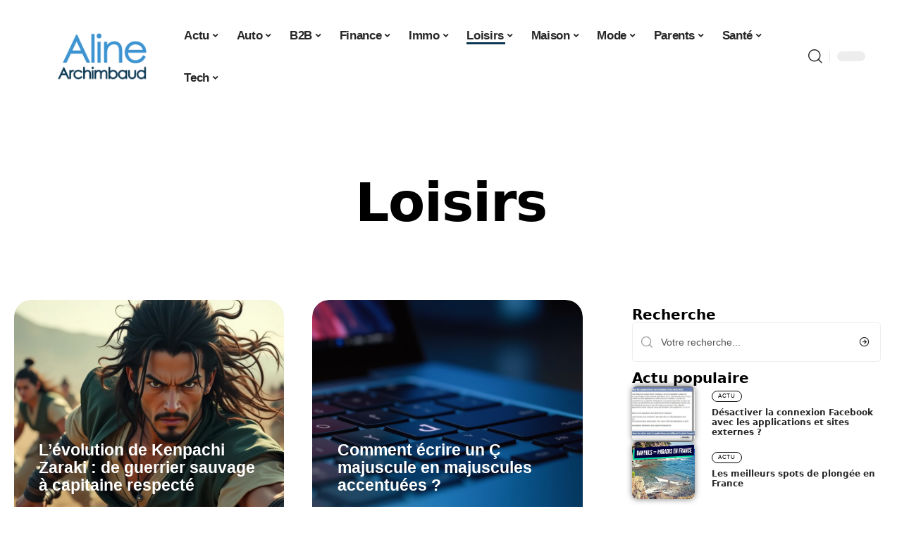

--- FILE ---
content_type: text/html; charset=UTF-8
request_url: https://www.alinearchimbaud.fr/loisirs/
body_size: 54825
content:
<!DOCTYPE html>
<html lang="fr-FR">
<head><meta charset="UTF-8"><script>if(navigator.userAgent.match(/MSIE|Internet Explorer/i)||navigator.userAgent.match(/Trident\/7\..*?rv:11/i)){var href=document.location.href;if(!href.match(/[?&]nowprocket/)){if(href.indexOf("?")==-1){if(href.indexOf("#")==-1){document.location.href=href+"?nowprocket=1"}else{document.location.href=href.replace("#","?nowprocket=1#")}}else{if(href.indexOf("#")==-1){document.location.href=href+"&nowprocket=1"}else{document.location.href=href.replace("#","&nowprocket=1#")}}}}</script><script>(()=>{class RocketLazyLoadScripts{constructor(){this.v="2.0.4",this.userEvents=["keydown","keyup","mousedown","mouseup","mousemove","mouseover","mouseout","touchmove","touchstart","touchend","touchcancel","wheel","click","dblclick","input"],this.attributeEvents=["onblur","onclick","oncontextmenu","ondblclick","onfocus","onmousedown","onmouseenter","onmouseleave","onmousemove","onmouseout","onmouseover","onmouseup","onmousewheel","onscroll","onsubmit"]}async t(){this.i(),this.o(),/iP(ad|hone)/.test(navigator.userAgent)&&this.h(),this.u(),this.l(this),this.m(),this.k(this),this.p(this),this._(),await Promise.all([this.R(),this.L()]),this.lastBreath=Date.now(),this.S(this),this.P(),this.D(),this.O(),this.M(),await this.C(this.delayedScripts.normal),await this.C(this.delayedScripts.defer),await this.C(this.delayedScripts.async),await this.T(),await this.F(),await this.j(),await this.A(),window.dispatchEvent(new Event("rocket-allScriptsLoaded")),this.everythingLoaded=!0,this.lastTouchEnd&&await new Promise(t=>setTimeout(t,500-Date.now()+this.lastTouchEnd)),this.I(),this.H(),this.U(),this.W()}i(){this.CSPIssue=sessionStorage.getItem("rocketCSPIssue"),document.addEventListener("securitypolicyviolation",t=>{this.CSPIssue||"script-src-elem"!==t.violatedDirective||"data"!==t.blockedURI||(this.CSPIssue=!0,sessionStorage.setItem("rocketCSPIssue",!0))},{isRocket:!0})}o(){window.addEventListener("pageshow",t=>{this.persisted=t.persisted,this.realWindowLoadedFired=!0},{isRocket:!0}),window.addEventListener("pagehide",()=>{this.onFirstUserAction=null},{isRocket:!0})}h(){let t;function e(e){t=e}window.addEventListener("touchstart",e,{isRocket:!0}),window.addEventListener("touchend",function i(o){o.changedTouches[0]&&t.changedTouches[0]&&Math.abs(o.changedTouches[0].pageX-t.changedTouches[0].pageX)<10&&Math.abs(o.changedTouches[0].pageY-t.changedTouches[0].pageY)<10&&o.timeStamp-t.timeStamp<200&&(window.removeEventListener("touchstart",e,{isRocket:!0}),window.removeEventListener("touchend",i,{isRocket:!0}),"INPUT"===o.target.tagName&&"text"===o.target.type||(o.target.dispatchEvent(new TouchEvent("touchend",{target:o.target,bubbles:!0})),o.target.dispatchEvent(new MouseEvent("mouseover",{target:o.target,bubbles:!0})),o.target.dispatchEvent(new PointerEvent("click",{target:o.target,bubbles:!0,cancelable:!0,detail:1,clientX:o.changedTouches[0].clientX,clientY:o.changedTouches[0].clientY})),event.preventDefault()))},{isRocket:!0})}q(t){this.userActionTriggered||("mousemove"!==t.type||this.firstMousemoveIgnored?"keyup"===t.type||"mouseover"===t.type||"mouseout"===t.type||(this.userActionTriggered=!0,this.onFirstUserAction&&this.onFirstUserAction()):this.firstMousemoveIgnored=!0),"click"===t.type&&t.preventDefault(),t.stopPropagation(),t.stopImmediatePropagation(),"touchstart"===this.lastEvent&&"touchend"===t.type&&(this.lastTouchEnd=Date.now()),"click"===t.type&&(this.lastTouchEnd=0),this.lastEvent=t.type,t.composedPath&&t.composedPath()[0].getRootNode()instanceof ShadowRoot&&(t.rocketTarget=t.composedPath()[0]),this.savedUserEvents.push(t)}u(){this.savedUserEvents=[],this.userEventHandler=this.q.bind(this),this.userEvents.forEach(t=>window.addEventListener(t,this.userEventHandler,{passive:!1,isRocket:!0})),document.addEventListener("visibilitychange",this.userEventHandler,{isRocket:!0})}U(){this.userEvents.forEach(t=>window.removeEventListener(t,this.userEventHandler,{passive:!1,isRocket:!0})),document.removeEventListener("visibilitychange",this.userEventHandler,{isRocket:!0}),this.savedUserEvents.forEach(t=>{(t.rocketTarget||t.target).dispatchEvent(new window[t.constructor.name](t.type,t))})}m(){const t="return false",e=Array.from(this.attributeEvents,t=>"data-rocket-"+t),i="["+this.attributeEvents.join("],[")+"]",o="[data-rocket-"+this.attributeEvents.join("],[data-rocket-")+"]",s=(e,i,o)=>{o&&o!==t&&(e.setAttribute("data-rocket-"+i,o),e["rocket"+i]=new Function("event",o),e.setAttribute(i,t))};new MutationObserver(t=>{for(const n of t)"attributes"===n.type&&(n.attributeName.startsWith("data-rocket-")||this.everythingLoaded?n.attributeName.startsWith("data-rocket-")&&this.everythingLoaded&&this.N(n.target,n.attributeName.substring(12)):s(n.target,n.attributeName,n.target.getAttribute(n.attributeName))),"childList"===n.type&&n.addedNodes.forEach(t=>{if(t.nodeType===Node.ELEMENT_NODE)if(this.everythingLoaded)for(const i of[t,...t.querySelectorAll(o)])for(const t of i.getAttributeNames())e.includes(t)&&this.N(i,t.substring(12));else for(const e of[t,...t.querySelectorAll(i)])for(const t of e.getAttributeNames())this.attributeEvents.includes(t)&&s(e,t,e.getAttribute(t))})}).observe(document,{subtree:!0,childList:!0,attributeFilter:[...this.attributeEvents,...e]})}I(){this.attributeEvents.forEach(t=>{document.querySelectorAll("[data-rocket-"+t+"]").forEach(e=>{this.N(e,t)})})}N(t,e){const i=t.getAttribute("data-rocket-"+e);i&&(t.setAttribute(e,i),t.removeAttribute("data-rocket-"+e))}k(t){Object.defineProperty(HTMLElement.prototype,"onclick",{get(){return this.rocketonclick||null},set(e){this.rocketonclick=e,this.setAttribute(t.everythingLoaded?"onclick":"data-rocket-onclick","this.rocketonclick(event)")}})}S(t){function e(e,i){let o=e[i];e[i]=null,Object.defineProperty(e,i,{get:()=>o,set(s){t.everythingLoaded?o=s:e["rocket"+i]=o=s}})}e(document,"onreadystatechange"),e(window,"onload"),e(window,"onpageshow");try{Object.defineProperty(document,"readyState",{get:()=>t.rocketReadyState,set(e){t.rocketReadyState=e},configurable:!0}),document.readyState="loading"}catch(t){console.log("WPRocket DJE readyState conflict, bypassing")}}l(t){this.originalAddEventListener=EventTarget.prototype.addEventListener,this.originalRemoveEventListener=EventTarget.prototype.removeEventListener,this.savedEventListeners=[],EventTarget.prototype.addEventListener=function(e,i,o){o&&o.isRocket||!t.B(e,this)&&!t.userEvents.includes(e)||t.B(e,this)&&!t.userActionTriggered||e.startsWith("rocket-")||t.everythingLoaded?t.originalAddEventListener.call(this,e,i,o):(t.savedEventListeners.push({target:this,remove:!1,type:e,func:i,options:o}),"mouseenter"!==e&&"mouseleave"!==e||t.originalAddEventListener.call(this,e,t.savedUserEvents.push,o))},EventTarget.prototype.removeEventListener=function(e,i,o){o&&o.isRocket||!t.B(e,this)&&!t.userEvents.includes(e)||t.B(e,this)&&!t.userActionTriggered||e.startsWith("rocket-")||t.everythingLoaded?t.originalRemoveEventListener.call(this,e,i,o):t.savedEventListeners.push({target:this,remove:!0,type:e,func:i,options:o})}}J(t,e){this.savedEventListeners=this.savedEventListeners.filter(i=>{let o=i.type,s=i.target||window;return e!==o||t!==s||(this.B(o,s)&&(i.type="rocket-"+o),this.$(i),!1)})}H(){EventTarget.prototype.addEventListener=this.originalAddEventListener,EventTarget.prototype.removeEventListener=this.originalRemoveEventListener,this.savedEventListeners.forEach(t=>this.$(t))}$(t){t.remove?this.originalRemoveEventListener.call(t.target,t.type,t.func,t.options):this.originalAddEventListener.call(t.target,t.type,t.func,t.options)}p(t){let e;function i(e){return t.everythingLoaded?e:e.split(" ").map(t=>"load"===t||t.startsWith("load.")?"rocket-jquery-load":t).join(" ")}function o(o){function s(e){const s=o.fn[e];o.fn[e]=o.fn.init.prototype[e]=function(){return this[0]===window&&t.userActionTriggered&&("string"==typeof arguments[0]||arguments[0]instanceof String?arguments[0]=i(arguments[0]):"object"==typeof arguments[0]&&Object.keys(arguments[0]).forEach(t=>{const e=arguments[0][t];delete arguments[0][t],arguments[0][i(t)]=e})),s.apply(this,arguments),this}}if(o&&o.fn&&!t.allJQueries.includes(o)){const e={DOMContentLoaded:[],"rocket-DOMContentLoaded":[]};for(const t in e)document.addEventListener(t,()=>{e[t].forEach(t=>t())},{isRocket:!0});o.fn.ready=o.fn.init.prototype.ready=function(i){function s(){parseInt(o.fn.jquery)>2?setTimeout(()=>i.bind(document)(o)):i.bind(document)(o)}return"function"==typeof i&&(t.realDomReadyFired?!t.userActionTriggered||t.fauxDomReadyFired?s():e["rocket-DOMContentLoaded"].push(s):e.DOMContentLoaded.push(s)),o([])},s("on"),s("one"),s("off"),t.allJQueries.push(o)}e=o}t.allJQueries=[],o(window.jQuery),Object.defineProperty(window,"jQuery",{get:()=>e,set(t){o(t)}})}P(){const t=new Map;document.write=document.writeln=function(e){const i=document.currentScript,o=document.createRange(),s=i.parentElement;let n=t.get(i);void 0===n&&(n=i.nextSibling,t.set(i,n));const c=document.createDocumentFragment();o.setStart(c,0),c.appendChild(o.createContextualFragment(e)),s.insertBefore(c,n)}}async R(){return new Promise(t=>{this.userActionTriggered?t():this.onFirstUserAction=t})}async L(){return new Promise(t=>{document.addEventListener("DOMContentLoaded",()=>{this.realDomReadyFired=!0,t()},{isRocket:!0})})}async j(){return this.realWindowLoadedFired?Promise.resolve():new Promise(t=>{window.addEventListener("load",t,{isRocket:!0})})}M(){this.pendingScripts=[];this.scriptsMutationObserver=new MutationObserver(t=>{for(const e of t)e.addedNodes.forEach(t=>{"SCRIPT"!==t.tagName||t.noModule||t.isWPRocket||this.pendingScripts.push({script:t,promise:new Promise(e=>{const i=()=>{const i=this.pendingScripts.findIndex(e=>e.script===t);i>=0&&this.pendingScripts.splice(i,1),e()};t.addEventListener("load",i,{isRocket:!0}),t.addEventListener("error",i,{isRocket:!0}),setTimeout(i,1e3)})})})}),this.scriptsMutationObserver.observe(document,{childList:!0,subtree:!0})}async F(){await this.X(),this.pendingScripts.length?(await this.pendingScripts[0].promise,await this.F()):this.scriptsMutationObserver.disconnect()}D(){this.delayedScripts={normal:[],async:[],defer:[]},document.querySelectorAll("script[type$=rocketlazyloadscript]").forEach(t=>{t.hasAttribute("data-rocket-src")?t.hasAttribute("async")&&!1!==t.async?this.delayedScripts.async.push(t):t.hasAttribute("defer")&&!1!==t.defer||"module"===t.getAttribute("data-rocket-type")?this.delayedScripts.defer.push(t):this.delayedScripts.normal.push(t):this.delayedScripts.normal.push(t)})}async _(){await this.L();let t=[];document.querySelectorAll("script[type$=rocketlazyloadscript][data-rocket-src]").forEach(e=>{let i=e.getAttribute("data-rocket-src");if(i&&!i.startsWith("data:")){i.startsWith("//")&&(i=location.protocol+i);try{const o=new URL(i).origin;o!==location.origin&&t.push({src:o,crossOrigin:e.crossOrigin||"module"===e.getAttribute("data-rocket-type")})}catch(t){}}}),t=[...new Map(t.map(t=>[JSON.stringify(t),t])).values()],this.Y(t,"preconnect")}async G(t){if(await this.K(),!0!==t.noModule||!("noModule"in HTMLScriptElement.prototype))return new Promise(e=>{let i;function o(){(i||t).setAttribute("data-rocket-status","executed"),e()}try{if(navigator.userAgent.includes("Firefox/")||""===navigator.vendor||this.CSPIssue)i=document.createElement("script"),[...t.attributes].forEach(t=>{let e=t.nodeName;"type"!==e&&("data-rocket-type"===e&&(e="type"),"data-rocket-src"===e&&(e="src"),i.setAttribute(e,t.nodeValue))}),t.text&&(i.text=t.text),t.nonce&&(i.nonce=t.nonce),i.hasAttribute("src")?(i.addEventListener("load",o,{isRocket:!0}),i.addEventListener("error",()=>{i.setAttribute("data-rocket-status","failed-network"),e()},{isRocket:!0}),setTimeout(()=>{i.isConnected||e()},1)):(i.text=t.text,o()),i.isWPRocket=!0,t.parentNode.replaceChild(i,t);else{const i=t.getAttribute("data-rocket-type"),s=t.getAttribute("data-rocket-src");i?(t.type=i,t.removeAttribute("data-rocket-type")):t.removeAttribute("type"),t.addEventListener("load",o,{isRocket:!0}),t.addEventListener("error",i=>{this.CSPIssue&&i.target.src.startsWith("data:")?(console.log("WPRocket: CSP fallback activated"),t.removeAttribute("src"),this.G(t).then(e)):(t.setAttribute("data-rocket-status","failed-network"),e())},{isRocket:!0}),s?(t.fetchPriority="high",t.removeAttribute("data-rocket-src"),t.src=s):t.src="data:text/javascript;base64,"+window.btoa(unescape(encodeURIComponent(t.text)))}}catch(i){t.setAttribute("data-rocket-status","failed-transform"),e()}});t.setAttribute("data-rocket-status","skipped")}async C(t){const e=t.shift();return e?(e.isConnected&&await this.G(e),this.C(t)):Promise.resolve()}O(){this.Y([...this.delayedScripts.normal,...this.delayedScripts.defer,...this.delayedScripts.async],"preload")}Y(t,e){this.trash=this.trash||[];let i=!0;var o=document.createDocumentFragment();t.forEach(t=>{const s=t.getAttribute&&t.getAttribute("data-rocket-src")||t.src;if(s&&!s.startsWith("data:")){const n=document.createElement("link");n.href=s,n.rel=e,"preconnect"!==e&&(n.as="script",n.fetchPriority=i?"high":"low"),t.getAttribute&&"module"===t.getAttribute("data-rocket-type")&&(n.crossOrigin=!0),t.crossOrigin&&(n.crossOrigin=t.crossOrigin),t.integrity&&(n.integrity=t.integrity),t.nonce&&(n.nonce=t.nonce),o.appendChild(n),this.trash.push(n),i=!1}}),document.head.appendChild(o)}W(){this.trash.forEach(t=>t.remove())}async T(){try{document.readyState="interactive"}catch(t){}this.fauxDomReadyFired=!0;try{await this.K(),this.J(document,"readystatechange"),document.dispatchEvent(new Event("rocket-readystatechange")),await this.K(),document.rocketonreadystatechange&&document.rocketonreadystatechange(),await this.K(),this.J(document,"DOMContentLoaded"),document.dispatchEvent(new Event("rocket-DOMContentLoaded")),await this.K(),this.J(window,"DOMContentLoaded"),window.dispatchEvent(new Event("rocket-DOMContentLoaded"))}catch(t){console.error(t)}}async A(){try{document.readyState="complete"}catch(t){}try{await this.K(),this.J(document,"readystatechange"),document.dispatchEvent(new Event("rocket-readystatechange")),await this.K(),document.rocketonreadystatechange&&document.rocketonreadystatechange(),await this.K(),this.J(window,"load"),window.dispatchEvent(new Event("rocket-load")),await this.K(),window.rocketonload&&window.rocketonload(),await this.K(),this.allJQueries.forEach(t=>t(window).trigger("rocket-jquery-load")),await this.K(),this.J(window,"pageshow");const t=new Event("rocket-pageshow");t.persisted=this.persisted,window.dispatchEvent(t),await this.K(),window.rocketonpageshow&&window.rocketonpageshow({persisted:this.persisted})}catch(t){console.error(t)}}async K(){Date.now()-this.lastBreath>45&&(await this.X(),this.lastBreath=Date.now())}async X(){return document.hidden?new Promise(t=>setTimeout(t)):new Promise(t=>requestAnimationFrame(t))}B(t,e){return e===document&&"readystatechange"===t||(e===document&&"DOMContentLoaded"===t||(e===window&&"DOMContentLoaded"===t||(e===window&&"load"===t||e===window&&"pageshow"===t)))}static run(){(new RocketLazyLoadScripts).t()}}RocketLazyLoadScripts.run()})();</script>
    
    <meta http-equiv="X-UA-Compatible" content="IE=edge">
    <meta name="viewport" content="width=device-width, initial-scale=1">
    <link rel="profile" href="https://gmpg.org/xfn/11">
	<meta name='robots' content='index, follow, max-image-preview:large, max-snippet:-1, max-video-preview:-1' />
            <link rel="apple-touch-icon" href="https://www.alinearchimbaud.fr/wp-content/uploads/alinearchimbaud.fr-512x512_2.png"/>
		            <meta name="msapplication-TileColor" content="#ffffff">
            <meta name="msapplication-TileImage" content="https://www.alinearchimbaud.fr/wp-content/uploads/alinearchimbaud.fr-512x512_2.png"/>
		<meta http-equiv="Content-Security-Policy" content="upgrade-insecure-requests">

	<!-- This site is optimized with the Yoast SEO plugin v26.7 - https://yoast.com/wordpress/plugins/seo/ -->
	<title>Loisirs : l&#039;actu live - Aline Archimbaud</title>
<style id="wpr-usedcss">img:is([sizes=auto i],[sizes^="auto," i]){contain-intrinsic-size:3000px 1500px}.block-wrap>.block-inner>.p-grid,.block-wrap>.block-inner>.p-wrap,.entry-content,.footer-wrap,.mega-dropdown,.ruby-table-contents,.swiper-container,.swiper-wrapper .p-wrap,.widget{contain:style layout}body,html{font-family:-apple-system,BlinkMacSystemFont,"Segoe UI",Roboto,Helvetica,Arial,sans-serif,"Apple Color Emoji","Segoe UI Emoji","Segoe UI Symbol"!important}a,address,aside,code,div,dl,dt,em,fieldset,figcaption,footer,form,h2,h3,header,label,legend,li,main,nav,p,section,span,time,tr,ul{font-family:inherit}img.emoji{display:inline!important;border:none!important;box-shadow:none!important;height:1em!important;width:1em!important;margin:0 .07em!important;vertical-align:-.1em!important;background:0 0!important;padding:0!important}:root{--direction-multiplier:1}body.rtl{--direction-multiplier:-1}.elementor-screen-only{height:1px;margin:-1px;overflow:hidden;padding:0;position:absolute;top:-10000em;width:1px;clip:rect(0,0,0,0);border:0}.elementor *,.elementor :after,.elementor :before{box-sizing:border-box}.elementor a{box-shadow:none;text-decoration:none}.elementor img{border:none;border-radius:0;box-shadow:none;height:auto;max-width:100%}.elementor .elementor-widget:not(.elementor-widget-text-editor):not(.elementor-widget-theme-post-content) figure{margin:0}.elementor iframe,.elementor object,.elementor video{border:none;line-height:1;margin:0;max-width:100%;width:100%}.elementor-element{--flex-direction:initial;--flex-wrap:initial;--justify-content:initial;--align-items:initial;--align-content:initial;--gap:initial;--flex-basis:initial;--flex-grow:initial;--flex-shrink:initial;--order:initial;--align-self:initial;align-self:var(--align-self);flex-basis:var(--flex-basis);flex-grow:var(--flex-grow);flex-shrink:var(--flex-shrink);order:var(--order)}.elementor-element:where(.e-con-full,.elementor-widget){align-content:var(--align-content);align-items:var(--align-items);flex-direction:var(--flex-direction);flex-wrap:var(--flex-wrap);gap:var(--row-gap) var(--column-gap);justify-content:var(--justify-content)}.elementor-invisible{visibility:hidden}:root{--page-title-display:block}.elementor-widget-wrap{align-content:flex-start;flex-wrap:wrap;position:relative;width:100%}.elementor:not(.elementor-bc-flex-widget) .elementor-widget-wrap{display:flex}.elementor-widget-wrap>.elementor-element{width:100%}.elementor-widget-wrap.e-swiper-container{width:calc(100% - (var(--e-column-margin-left,0px) + var(--e-column-margin-right,0px)))}.elementor-widget{position:relative}.elementor-widget:not(:last-child){margin-block-end:var(--kit-widget-spacing,20px)}@media (min-width:1025px){#elementor-device-mode:after{content:"desktop"}}@media (min-width:-1){#elementor-device-mode:after{content:"widescreen"}}@media (max-width:-1){#elementor-device-mode:after{content:"laptop";content:"tablet_extra"}}@media (max-width:1024px){#elementor-device-mode:after{content:"tablet"}}@media (max-width:-1){#elementor-device-mode:after{content:"mobile_extra"}}@media (prefers-reduced-motion:no-preference){html{scroll-behavior:smooth}}.e-con{--border-radius:0;--border-top-width:0px;--border-right-width:0px;--border-bottom-width:0px;--border-left-width:0px;--border-style:initial;--border-color:initial;--container-widget-width:100%;--container-widget-height:initial;--container-widget-flex-grow:0;--container-widget-align-self:initial;--content-width:min(100%,var(--container-max-width,1140px));--width:100%;--min-height:initial;--height:auto;--text-align:initial;--margin-top:0px;--margin-right:0px;--margin-bottom:0px;--margin-left:0px;--padding-top:var(--container-default-padding-top,10px);--padding-right:var(--container-default-padding-right,10px);--padding-bottom:var(--container-default-padding-bottom,10px);--padding-left:var(--container-default-padding-left,10px);--position:relative;--z-index:revert;--overflow:visible;--gap:var(--widgets-spacing,20px);--row-gap:var(--widgets-spacing-row,20px);--column-gap:var(--widgets-spacing-column,20px);--overlay-mix-blend-mode:initial;--overlay-opacity:1;--overlay-transition:0.3s;--e-con-grid-template-columns:repeat(3,1fr);--e-con-grid-template-rows:repeat(2,1fr);border-radius:var(--border-radius);height:var(--height);min-height:var(--min-height);min-width:0;overflow:var(--overflow);position:var(--position);width:var(--width);z-index:var(--z-index);--flex-wrap-mobile:wrap}.e-con:where(:not(.e-div-block-base)){transition:background var(--background-transition,.3s),border var(--border-transition,.3s),box-shadow var(--border-transition,.3s),transform var(--e-con-transform-transition-duration,.4s)}.e-con{--margin-block-start:var(--margin-top);--margin-block-end:var(--margin-bottom);--margin-inline-start:var(--margin-left);--margin-inline-end:var(--margin-right);--padding-inline-start:var(--padding-left);--padding-inline-end:var(--padding-right);--padding-block-start:var(--padding-top);--padding-block-end:var(--padding-bottom);--border-block-start-width:var(--border-top-width);--border-block-end-width:var(--border-bottom-width);--border-inline-start-width:var(--border-left-width);--border-inline-end-width:var(--border-right-width)}body.rtl .e-con{--padding-inline-start:var(--padding-right);--padding-inline-end:var(--padding-left);--margin-inline-start:var(--margin-right);--margin-inline-end:var(--margin-left);--border-inline-start-width:var(--border-right-width);--border-inline-end-width:var(--border-left-width)}.e-con{margin-block-end:var(--margin-block-end);margin-block-start:var(--margin-block-start);margin-inline-end:var(--margin-inline-end);margin-inline-start:var(--margin-inline-start);padding-inline-end:var(--padding-inline-end);padding-inline-start:var(--padding-inline-start)}.e-con.e-flex{--flex-direction:column;--flex-basis:auto;--flex-grow:0;--flex-shrink:1;flex:var(--flex-grow) var(--flex-shrink) var(--flex-basis)}.e-con>.e-con-inner{padding-block-end:var(--padding-block-end);padding-block-start:var(--padding-block-start);text-align:var(--text-align)}.e-con.e-flex>.e-con-inner{flex-direction:var(--flex-direction)}.e-con,.e-con>.e-con-inner{display:var(--display)}.e-con-boxed.e-flex{align-content:normal;align-items:normal;flex-direction:column;flex-wrap:nowrap;justify-content:normal}.e-con-boxed{gap:initial;text-align:initial}.e-con.e-flex>.e-con-inner{align-content:var(--align-content);align-items:var(--align-items);align-self:auto;flex-basis:auto;flex-grow:1;flex-shrink:1;flex-wrap:var(--flex-wrap);justify-content:var(--justify-content)}.e-con>.e-con-inner{gap:var(--row-gap) var(--column-gap);height:100%;margin:0 auto;max-width:var(--content-width);padding-inline-end:0;padding-inline-start:0;width:100%}:is(.elementor-section-wrap,[data-elementor-id])>.e-con{--margin-left:auto;--margin-right:auto;max-width:min(100%,var(--width))}.e-con .elementor-widget.elementor-widget{margin-block-end:0}.e-con:before,.e-con>.elementor-motion-effects-container>.elementor-motion-effects-layer:before{border-block-end-width:var(--border-block-end-width);border-block-start-width:var(--border-block-start-width);border-color:var(--border-color);border-inline-end-width:var(--border-inline-end-width);border-inline-start-width:var(--border-inline-start-width);border-radius:var(--border-radius);border-style:var(--border-style);content:var(--background-overlay);display:block;height:max(100% + var(--border-top-width) + var(--border-bottom-width),100%);left:calc(0px - var(--border-left-width));mix-blend-mode:var(--overlay-mix-blend-mode);opacity:var(--overlay-opacity);position:absolute;top:calc(0px - var(--border-top-width));transition:var(--overlay-transition,.3s);width:max(100% + var(--border-left-width) + var(--border-right-width),100%)}.e-con:before{transition:background var(--overlay-transition,.3s),border-radius var(--border-transition,.3s),opacity var(--overlay-transition,.3s)}.e-con .elementor-widget{min-width:0}.e-con .elementor-widget.e-widget-swiper{width:100%}.e-con>.e-con-inner>.elementor-widget>.elementor-widget-container,.e-con>.elementor-widget>.elementor-widget-container{height:100%}.e-con.e-con>.e-con-inner>.elementor-widget,.elementor.elementor .e-con>.elementor-widget{max-width:100%}.e-con .elementor-widget:not(:last-child){--kit-widget-spacing:0px}@media (max-width:767px){#elementor-device-mode:after{content:"mobile"}.e-con.e-flex{--width:100%;--flex-wrap:var(--flex-wrap-mobile)}}.elementor-element:where(:not(.e-con)):where(:not(.e-div-block-base)) .elementor-widget-container,.elementor-element:where(:not(.e-con)):where(:not(.e-div-block-base)):not(:has(.elementor-widget-container)){transition:background .3s,border .3s,border-radius .3s,box-shadow .3s,transform var(--e-transform-transition-duration,.4s)}.elementor-heading-title{line-height:1;margin:0;padding:0}.animated{animation-duration:1.25s}.animated.animated-slow{animation-duration:2s}.animated.infinite{animation-iteration-count:infinite}.animated.reverse{animation-direction:reverse;animation-fill-mode:forwards}@media (prefers-reduced-motion:reduce){.animated{animation:none!important}html *{transition-delay:0s!important;transition-duration:0s!important}}.elementor-kit-6871{--e-global-color-primary:#6EC1E4;--e-global-color-secondary:#54595F;--e-global-color-text:#7A7A7A;--e-global-color-accent:#61CE70;--e-global-typography-primary-font-family:"Roboto";--e-global-typography-primary-font-weight:600;--e-global-typography-secondary-font-family:"Roboto Slab";--e-global-typography-secondary-font-weight:400;--e-global-typography-text-font-family:"Roboto";--e-global-typography-text-font-weight:400;--e-global-typography-accent-font-family:"Roboto";--e-global-typography-accent-font-weight:500}.e-con{--container-max-width:1140px}.elementor-widget:not(:last-child){--kit-widget-spacing:20px}.elementor-element{--widgets-spacing:20px 20px;--widgets-spacing-row:20px;--widgets-spacing-column:20px}.elementor-6876 .elementor-element.elementor-element-735ec2fa{--display:flex;--gap:12px 12px;--row-gap:12px;--column-gap:12px}.elementor-6876 .elementor-element.elementor-element-735ec2fa.e-con{--flex-grow:0;--flex-shrink:0}.elementor-6876 .elementor-element.elementor-element-773ef80f.elementor-element{--align-self:center}.elementor-6876 .elementor-element.elementor-element-773ef80f .elementor-heading-title{font-family:Schoolbell,Sans-serif;font-size:58px;font-weight:600;text-transform:capitalize;font-style:normal;text-decoration:none;line-height:75px;letter-spacing:-1px;-webkit-text-stroke-color:#000;stroke:#000}[data-theme=dark] .elementor-6876 .elementor-element.elementor-element-773ef80f .elementor-heading-title{color:#fff}@media(max-width:1024px){.e-con{--container-max-width:1024px}.elementor-6876 .elementor-element.elementor-element-773ef80f{margin:0 0 calc(var(--kit-widget-spacing,0px) + 0px) -3px;padding:0 0 6%}.elementor-6876 .elementor-element.elementor-element-773ef80f .elementor-heading-title{font-size:50px;line-height:1.2em}}@media(max-width:767px){.e-con{--container-max-width:767px}.elementor-6876 .elementor-element.elementor-element-773ef80f{padding:0 0 10%}.elementor-6876 .elementor-element.elementor-element-773ef80f .elementor-heading-title{font-size:42px}}:root{--effect:all .25s cubic-bezier(0.32, 0.74, 0.57, 1);--timing:cubic-bezier(0.32, 0.74, 0.57, 1);--shadow-12:#0000001f;--shadow-2:#00000005;--round-3:3px;--height-34:34px;--height-40:40px;--padding-40:0 40px;--round-5:5px;--round-7:7px;--shadow-7:#00000012;--dark-accent:#191c20;--dark-accent-0:#191c2000;--dark-accent-90:#191c20f2;--meta-b-family:inherit;--meta-b-fcolor:#282828;--meta-b-fspace:normal;--meta-b-fstyle:normal;--meta-b-fweight:600;--meta-b-transform:none;--nav-bg:#fff;--subnav-bg:#fff;--indicator-bg-from:#ff0084;--nav-bg-from:#fff;--subnav-bg-from:#fff;--indicator-bg-to:#2c2cf8;--nav-bg-to:#fff;--subnav-bg-to:#fff;--bottom-border-color:var(--flex-gray-20);--column-border-color:var(--flex-gray-20);--audio-color:#ffa052;--excerpt-color:#666;--g-color:#ff184e;--gallery-color:#729dff;--heading-color:var(--body-fcolor);--nav-color:#282828;--privacy-color:#fff;--review-color:#ffc300;--subnav-color:#282828;--video-color:#ffc300;--nav-color-10:#28282820;--subnav-color-10:#28282820;--g-color-90:#ff184ee6;--absolute-dark:#242424;--body-family:'Oxygen',sans-serif;--btn-family:'Encode Sans Condensed',sans-serif;--cat-family:'Oxygen',sans-serif;--dwidgets-family:'Oxygen',sans-serif;--h1-family:'Encode Sans Condensed',sans-serif;--h2-family:'Encode Sans Condensed',sans-serif;--h3-family:'Encode Sans Condensed',sans-serif;--h4-family:'Encode Sans Condensed',sans-serif;--h5-family:'Encode Sans Condensed',sans-serif;--h6-family:'Encode Sans Condensed',sans-serif;--input-family:'Encode Sans Condensed',sans-serif;--menu-family:'Encode Sans Condensed',sans-serif;--meta-family:'Encode Sans Condensed',sans-serif;--submenu-family:'Encode Sans Condensed',sans-serif;--tagline-family:'Encode Sans Condensed',sans-serif;--body-fcolor:#282828;--btn-fcolor:inherit;--h1-fcolor:inherit;--h2-fcolor:inherit;--h3-fcolor:inherit;--h4-fcolor:inherit;--h5-fcolor:inherit;--h6-fcolor:inherit;--input-fcolor:inherit;--meta-fcolor:#666;--tagline-fcolor:inherit;--body-fsize:16px;--btn-fsize:12px;--cat-fsize:10px;--dwidgets-fsize:13px;--excerpt-fsize:14px;--h1-fsize:40px;--h2-fsize:28px;--h3-fsize:22px;--h4-fsize:16px;--h5-fsize:14px;--h6-fsize:13px;--headline-fsize:45px;--input-fsize:14px;--menu-fsize:17px;--meta-fsize:13px;--submenu-fsize:13px;--tagline-fsize:28px;--body-fspace:normal;--btn-fspace:normal;--cat-fspace:.07em;--dwidgets-fspace:0;--h1-fspace:normal;--h2-fspace:normal;--h3-fspace:normal;--h4-fspace:normal;--h5-fspace:normal;--h6-fspace:normal;--input-fspace:normal;--menu-fspace:-.02em;--meta-fspace:normal;--submenu-fspace:-.02em;--tagline-fspace:normal;--body-fstyle:normal;--btn-fstyle:normal;--cat-fstyle:normal;--dwidgets-fstyle:normal;--h1-fstyle:normal;--h2-fstyle:normal;--h3-fstyle:normal;--h4-fstyle:normal;--h5-fstyle:normal;--h6-fstyle:normal;--input-fstyle:normal;--menu-fstyle:normal;--meta-fstyle:normal;--submenu-fstyle:normal;--tagline-fstyle:normal;--body-fweight:400;--btn-fweight:700;--cat-fweight:700;--dwidgets-fweight:600;--h1-fweight:700;--h2-fweight:700;--h3-fweight:700;--h4-fweight:700;--h5-fweight:700;--h6-fweight:600;--input-fweight:400;--menu-fweight:600;--meta-fweight:400;--submenu-fweight:500;--tagline-fweight:400;--flex-gray-15:#88888826;--flex-gray-20:#88888833;--flex-gray-40:#88888866;--flex-gray-7:#88888812;--indicator-height:4px;--nav-height:60px;--absolute-light:#ddd;--solid-light:#fafafa;--em-mini:.8em;--rem-mini:.8rem;--transparent-nav-color:#fff;--swiper-navigation-size:44px;--tagline-s-fsize:22px;--em-small:.92em;--rem-small:.92rem;--bottom-spacing:35px;--box-spacing:5%;--el-spacing:12px;--heading-sub-color:var(--g-color);--body-transform:none;--btn-transform:none;--cat-transform:uppercase;--dwidgets-transform:none;--h1-transform:none;--h2-transform:none;--h3-transform:none;--h4-transform:none;--h5-transform:none;--h6-transform:none;--input-transform:none;--menu-transform:none;--meta-transform:none;--submenu-transform:none;--tagline-transform:none;--absolute-white:#fff;--solid-white:#fff;--absolute-white-0:#ffffff00;--absolute-white-90:#fffffff2;--max-width-wo-sb:100%}.light-scheme,[data-theme=dark]{--shadow-12:#00000066;--shadow-2:#00000033;--shadow-7:#0000004d;--dark-accent:#0e0f12;--dark-accent-0:#0e0f1200;--dark-accent-90:#0e0f12f2;--meta-b-fcolor:#fff;--nav-bg:#131518;--subnav-bg:#191c20;--nav-bg-from:#131518;--subnav-bg-from:#191c20;--nav-bg-to:#131518;--subnav-bg-to:#191c20;--bcrumb-color:#fff;--excerpt-color:#ddd;--heading-color:var(--body-fcolor);--nav-color:#fff;--subnav-color:#fff;--nav-color-10:#ffffff15;--subnav-color-10:#ffffff15;--body-fcolor:#fff;--h1-fcolor:#fff;--h2-fcolor:#fff;--h3-fcolor:#fff;--h4-fcolor:#fff;--h5-fcolor:#fff;--h6-fcolor:#fff;--headline-fcolor:#fff;--input-fcolor:#fff;--meta-fcolor:#bbb;--tagline-fcolor:#fff;--flex-gray-15:#88888840;--flex-gray-20:#8888884d;--flex-gray-7:#88888818;--solid-light:#333;--heading-sub-color:var(--g-color);--solid-white:#191c20}body .light-scheme [data-mode=default],body:not([data-theme=dark]) [data-mode=dark],body[data-theme=dark] [data-mode=default]{display:none!important}body .light-scheme [data-mode=dark]{display:inherit!important}.light-scheme input::placeholder,[data-theme=dark] input::placeholder{color:var(--absolute-light)}a,address,body,caption,code,div,dl,dt,em,fieldset,form,h2,h3,html,iframe,label,legend,li,object,p,s,span,table,tbody,tr,tt,ul{font-family:inherit;font-size:100%;font-weight:inherit;font-style:inherit;line-height:inherit;margin:0;padding:0;vertical-align:baseline;border:0;outline:0}html{font-size:var(--body-fsize);overflow-x:hidden;-ms-text-size-adjust:100%;-webkit-text-size-adjust:100%;text-size-adjust:100%}body{font-family:var(--body-family);font-size:var(--body-fsize);font-weight:var(--body-fweight);font-style:var(--body-fstyle);line-height:1.7;display:block;margin:0;letter-spacing:var(--body-fspace);text-transform:var(--body-transform);color:var(--body-fcolor);background-color:var(--solid-white)}body.rtl{direction:rtl}*{-moz-box-sizing:border-box;-webkit-box-sizing:border-box;box-sizing:border-box}:after,:before{-moz-box-sizing:border-box;-webkit-box-sizing:border-box;box-sizing:border-box}.site{position:relative;display:block}.site *{-webkit-font-smoothing:antialiased;-moz-osx-font-smoothing:grayscale;text-rendering:optimizeLegibility}.site-outer{position:relative;display:block;max-width:100%;background-color:var(--solid-white)}.top-spacing .site-outer{-webkit-transition:margin .5s var(--timing);transition:margin .5s var(--timing)}.site-wrap{position:relative;display:block;margin:0;padding:0}.site-wrap{z-index:1;min-height:45vh}button,input{overflow:visible}canvas,progress,video{display:inline-block}progress{vertical-align:baseline}[type=checkbox],[type=radio],legend{box-sizing:border-box;padding:0}figure{display:block;margin:0}em{font-weight:400;font-style:italic}dt{font-weight:700}address{font-style:italic}code{font-family:monospace,monospace;font-size:.9em}a{text-decoration:none;color:inherit;background-color:transparent}code{font-family:Courier,monospace;padding:5px;background-color:var(--flex-gray-7)}img{max-width:100%;height:auto;vertical-align:middle;border-style:none;-webkit-object-fit:cover;object-fit:cover}svg:not(:root){overflow:hidden}button,input,optgroup,select,textarea{text-transform:none;color:inherit;outline:0!important}select{line-height:22px;position:relative;max-width:100%;padding:10px;border-color:var(--flex-gray-15);border-radius:var(--round-5);outline:0!important;background:url('data:image/svg+xml;utf8,<svg xmlns="http://www.w3.org/2000/svg" viewBox="0 0 24 24"><path d="M12 15a1 1 0 0 1-.707-.293l-3-3a1 1 0 0 1 1.414-1.414L12 12.586l2.293-2.293a1 1 0 0 1 1.414 1.414l-3 3A1 1 0 0 1 12 15z"/></svg>') right 5px top 50% no-repeat;background-size:22px;-moz-appearance:none;-webkit-appearance:none;appearance:none}select option{background-color:var(--solid-white)}[type=reset],[type=submit],button,html [type=button]{-webkit-appearance:button}[type=button]::-moz-focus-inner,[type=reset]::-moz-focus-inner,[type=submit]::-moz-focus-inner,button::-moz-focus-inner{padding:0;border-style:none}[type=button]:-moz-focusring,[type=reset]:-moz-focusring,[type=submit]:-moz-focusring,button:-moz-focusring{outline:ButtonText dotted 1px}fieldset{padding:0}legend{font-weight:700;display:table;max-width:100%;white-space:normal;color:inherit}textarea{overflow:auto}[type=number]::-webkit-inner-spin-button,[type=number]::-webkit-outer-spin-button{height:auto}[type=search]::-webkit-search-cancel-button,[type=search]::-webkit-search-decoration{-webkit-appearance:none}::-webkit-file-upload-button{font:inherit;-webkit-appearance:button}[hidden],template{display:none}.clearfix:after,.clearfix:before{display:table;clear:both;content:' '}.hidden{display:none}input:disabled,select:disabled,textarea:disabled{opacity:.5;background-color:#ffcb3330}.h2,h2{font-family:var(--h2-family);font-size:var(--h2-fsize);font-weight:var(--h2-fweight);font-style:var(--h2-fstyle);line-height:var(--h2-fheight, 1.25);letter-spacing:var(--h2-fspace);text-transform:var(--h2-transform)}h2{color:var(--h2-fcolor)}.h3,h3{font-family:var(--h3-family);font-size:var(--h3-fsize);font-weight:var(--h3-fweight);font-style:var(--h3-fstyle);line-height:var(--h3-fheight, 1.3);letter-spacing:var(--h3-fspace);text-transform:var(--h3-transform)}h3{color:var(--h3-fcolor)}.h4{font-family:var(--h4-family);font-size:var(--h4-fsize);font-weight:var(--h4-fweight);font-style:var(--h4-fstyle);line-height:var(--h4-fheight, 1.45);letter-spacing:var(--h4-fspace);text-transform:var(--h4-transform)}.h5{font-family:var(--h5-family);font-size:var(--h5-fsize);font-weight:var(--h5-fweight);font-style:var(--h5-fstyle);line-height:var(--h5-fheight, 1.5);letter-spacing:var(--h5-fspace);text-transform:var(--h5-transform)}.p-categories{font-family:var(--cat-family);font-size:var(--cat-fsize);font-weight:var(--cat-fweight);font-style:var(--cat-fstyle);letter-spacing:var(--cat-fspace);text-transform:var(--cat-transform)}.is-meta,.user-form label{font-family:var(--meta-family);font-size:var(--meta-fsize);font-weight:var(--meta-fweight);font-style:var(--meta-fstyle);letter-spacing:var(--meta-fspace);text-transform:var(--meta-transform)}.tipsy-inner{font-family:var(--meta-family);font-weight:var(--meta-fweight);font-style:var(--meta-fstyle);letter-spacing:var(--meta-fspace);text-transform:var(--meta-transform);color:var(--meta-fcolor)}figcaption{font-family:var(--meta-family);font-size:var(--meta-fsize);font-weight:var(--meta-fweight);font-style:var(--meta-fstyle);letter-spacing:var(--meta-fspace);text-transform:var(--meta-transform)}.is-meta{color:var(--meta-fcolor)}input[type=email],input[type=number],input[type=password],input[type=search],input[type=text],input[type=url],textarea{font-family:var(--input-family);font-size:var(--input-fsize);font-weight:var(--input-fweight);font-style:var(--input-fstyle);line-height:1.5;letter-spacing:var(--input-fspace);text-transform:var(--input-transform);color:var(--input-fcolor)}textarea{font-size:var(--input-fsize)!important}.button,.pagination-wrap,a.comment-reply-link,a.show-post-comment,button,input[type=submit]{font-family:var(--btn-family);font-size:var(--btn-fsize);font-weight:var(--btn-fweight);font-style:var(--btn-fstyle);letter-spacing:var(--btn-fspace);text-transform:var(--btn-transform)}.main-menu>li>a{font-family:var(--menu-family);font-size:var(--menu-fsize);font-weight:var(--menu-fweight);font-style:var(--menu-fstyle);line-height:1.5;letter-spacing:var(--menu-fspace);text-transform:var(--menu-transform)}.mobile-menu>li>a{font-family:'Encode Sans Condensed',sans-serif;font-size:1.1rem;font-weight:400;font-style:normal;line-height:1.5;letter-spacing:-.02em;text-transform:none}.mobile-qview a{font-family:'Encode Sans Condensed',sans-serif;font-size:16px;font-weight:600;font-style:normal;letter-spacing:-.02em;text-transform:none}.description-text{font-size:var(--excerpt-fsize)}.p-wrap .entry-summary{font-family:var(--excerpt-family,inherit);font-size:var(--excerpt-fsize);font-weight:var(--excerpt-fweight,inherit);font-style:var(--excerpt-fstyle,inherit);letter-spacing:var(--excerpt-fspace, inherit);text-transform:var(--excerpt-transform,inherit);color:var(--excerpt-color);column-count:var(--excerpt-columns,1);column-gap:var(--excerpt-gap,1.5em)}input[type=email],input[type=number],input[type=password],input[type=search],input[type=text],input[type=url]{line-height:22px;max-width:100%;padding:10px 20px;-webkit-transition:var(--effect);transition:var(--effect);white-space:nowrap;border:none;border-radius:var(--round-3);outline:0!important;background-color:var(--flex-gray-7);-webkit-box-shadow:none!important;box-shadow:none!important}button{cursor:pointer;border:none;border-radius:var(--round-3);outline:0!important;-webkit-box-shadow:none;box-shadow:none}.button,.entry-content button,input[type=submit]:not(.search-submit){line-height:var(--height-40);padding:var(--padding-40);cursor:pointer;-webkit-transition:var(--effect);transition:var(--effect);white-space:nowrap;color:var(--absolute-white);border:none;border-radius:var(--round-3);outline:0!important;background:var(--g-color);-webkit-box-shadow:none;box-shadow:none}.entry-content button:hover,input[type=submit]:not(.search-submit):hover{-webkit-box-shadow:0 4px 15px var(--g-color-90);box-shadow:0 4px 15px var(--g-color-90)}textarea{display:block;width:100%;max-width:100%;padding:10px 25px;-webkit-transition:var(--effect);transition:var(--effect);border:none;border-radius:var(--round-3);outline:0;background-color:var(--flex-gray-7);-webkit-box-shadow:none!important;box-shadow:none!important}.rb-container{position:static;display:block;width:100%;max-width:var(--rb-width,1280px);margin-right:auto;margin-left:auto}.edge-padding{padding-right:20px;padding-left:20px}.menu-item,.rb-section ul{list-style:none}.h2,.h3,.h4,.h5,h2,h3{-ms-word-wrap:break-word;word-wrap:break-word}.icon-holder{display:flex;align-items:center}.svg-icon{width:1.5em;height:auto}.overlay-text .is-meta,.overlay-text .meta-inner{color:var(--absolute-light);--meta-fcolor:var(--absolute-light)}.overlay-text .entry-title{color:var(--absolute-white)}.overlay-text .entry-summary{color:var(--absolute-light)}.light-scheme{color:var(--body-fcolor);--pagi-bg:var(--solid-light)}input:-webkit-autofill,input:-webkit-autofill:active,input:-webkit-autofill:focus,input:-webkit-autofill:hover{transition:background-color 999999s ease-in-out 0s}.overlay-wrap{position:absolute;z-index:10;top:0;right:0;bottom:0;left:0;display:flex;align-items:flex-end;flex-flow:row nowrap;pointer-events:none}.overlay-inner{position:relative;display:block;width:100%;padding:20px;cursor:auto;pointer-events:auto}.p-gradient .overlay-inner{background:-webkit-gradient(linear,left top,left bottom,from(var(--dark-accent-0)),to(var(--dark-accent)));background:linear-gradient(to top,var(--dark-accent) 0,var(--dark-accent-90) 50%,var(--dark-accent-0) 100%)}.block-inner{display:flex;flex-flow:row wrap;flex-grow:1;row-gap:var(--bottom-spacing)}.is-gap-10 .block-inner{margin-right:-10px;margin-left:-10px;--column-gap:10px}.is-gap-20 .block-inner{margin-right:-20px;margin-left:-20px;--column-gap:20px}.block-inner>*{flex-basis:100%;width:100%;padding-right:var(--column-gap,0);padding-left:var(--column-gap,0)}[class*=is-gap-]>.block-inner>*{padding-right:var(--column-gap,0);padding-left:var(--column-gap,0)}.effect-fadeout.activated a{opacity:.3}.effect-fadeout.activated a:focus,.effect-fadeout.activated a:hover{opacity:1}.is-hidden{display:none!important}.is-invisible{visibility:hidden;opacity:0}.rb-loader{font-size:10px;position:relative;display:none;overflow:hidden;width:3em;height:3em;transform:translateZ(0);animation:.8s linear infinite spin-loader;text-indent:-9999em;color:var(--g-color);border-radius:50%;background:currentColor;background:linear-gradient(to right,currentColor 10%,rgba(255,255,255,0) 50%)}.rb-loader:before{position:absolute;top:0;left:0;width:50%;height:50%;content:'';color:inherit;border-radius:100% 0 0 0;background:currentColor}.rb-loader:after{position:absolute;top:0;right:0;bottom:0;left:0;width:75%;height:75%;margin:auto;content:'';opacity:.5;border-radius:50%;background:var(--solid-white)}@-webkit-keyframes spin-loader{0%{transform:rotate(0)}100%{transform:rotate(360deg)}}@keyframes spin-loader{0%{transform:rotate(0)}100%{transform:rotate(360deg)}}.rb-loader.loader-absolute{position:absolute;bottom:50%;left:50%;display:block;margin-top:-1.5em;margin-left:-1.5em}.opacity-animate{-webkit-transition:opacity .25s var(--timing);transition:opacity .25s var(--timing)}.is-invisible{opacity:0}.pagination-wrap{position:relative;display:flex;justify-content:center;width:100%;margin-top:var(--bottom-spacing);padding-right:var(--column-gap,0);padding-left:var(--column-gap,0)}.pagination-trigger.is-disable{pointer-events:none;opacity:.5}.loadmore-trigger span,.pagination-number .page-numbers,.pagination-trigger{font-size:var(--pagi-size, inherit);line-height:calc(var(--pagi-size, inherit) * 1.6);position:relative;display:inline-flex;align-items:center;flex-flow:row nowrap;min-height:var(--height-34);padding:var(--padding-40);-webkit-transition:var(--effect);transition:var(--effect);color:var(--pagi-color,currentColor);border-color:var(--pagi-accent-color,var(--flex-gray-7));border-radius:var(--round-7);background-color:var(--pagi-accent-color,var(--flex-gray-7))}.pagination-number .page-numbers{border:1px solid var(--flex-gray-15);background-color:transparent}.pagination-number .page-numbers{margin:0 3px;padding:0 15px}.pagination-number .page-numbers:not(.prev):not(.next){padding:0 10px}.pagination-number span.page-numbers:not(.dots){color:#fff;border-color:var(--g-color);background-color:var(--g-color)}.pagination-number span.page-numbers.dots{padding:0 20px;opacity:.5;border-color:transparent;background-color:transparent}.pagination-number span.page-numbers{pointer-events:none}.loadmore-trigger.loading span{opacity:0}.pagination-wrap:not(.pagination-nextprev):not(.page-links) a:hover span,a.page-numbers:hover{color:var(--absolute-white);background-color:var(--g-color);-webkit-box-shadow:0 0 15px var(--g-color-90);box-shadow:0 0 15px var(--g-color-90)}.search-form{position:relative;display:flex;overflow:hidden;align-items:stretch;flex-flow:row nowrap;width:100%;border-radius:var(--round-7);background-color:var(--flex-gray-7)}.search-form input[type=search]{width:100%;padding:15px 15px 15px 5px;background:0 0!important}.search-submit{height:100%;padding:0 20px;cursor:pointer;-webkit-transition:var(--effect);transition:var(--effect);border:none;background-color:transparent;-webkit-box-shadow:none;box-shadow:none}.search-submit:active,.search-submit:hover{color:#fff;background-color:var(--g-color);-webkit-box-shadow:0 4px 15px var(--g-color-90);box-shadow:0 4px 15px var(--g-color-90)}.mfp-bg{position:fixed;z-index:9042;top:0;left:0;overflow:hidden;width:100%;height:100%;background:var(--dark-accent)}.mfp-wrap{position:fixed;z-index:9043;top:0;left:0;width:100%;height:100%;outline:0!important;-webkit-backface-visibility:hidden}.mfp-wrap button>*{pointer-events:none}.mfp-container{position:absolute;top:0;left:0;box-sizing:border-box;width:100%;height:100%;padding:0;text-align:center}.mfp-container:before{display:inline-block;height:100%;content:'';vertical-align:middle}.mfp-align-top .mfp-container:before{display:none}.mfp-content{position:relative;z-index:1045;display:inline-block;margin:0 auto;text-align:left;vertical-align:middle}.mfp-ajax-holder .mfp-content,.mfp-inline-holder .mfp-content{width:100%;cursor:auto}.mfp-ajax-cur{cursor:progress}.mfp-zoom-out-cur{cursor:zoom-out}.mfp-auto-cursor .mfp-content{cursor:auto}.mfp-arrow,.mfp-close,.mfp-counter{-moz-user-select:none;-webkit-user-select:none;user-select:none}.mfp-loading.mfp-figure{display:none}.mfp-hide{display:none!important}.mfp-s-error .mfp-content{display:none}button::-moz-focus-inner{padding:0;border:0}.mfp-arrow{position:absolute;top:50%;width:130px;height:110px;margin:0;margin-top:-55px;padding:0;opacity:.65;-webkit-tap-highlight-color:transparent}.mfp-arrow:active{margin-top:-54px}.mfp-arrow:focus,.mfp-arrow:hover{opacity:1}.mfp-arrow:after,.mfp-arrow:before{position:absolute;top:0;left:0;display:block;width:0;height:0;margin-top:35px;margin-left:35px;content:'';border:inset transparent}.mfp-arrow:after{top:8px;border-top-width:13px;border-bottom-width:13px}.mfp-arrow:before{opacity:.7;border-top-width:21px;border-bottom-width:21px}.mfp-iframe-holder .mfp-content{line-height:0;width:100%;max-width:900px}.mfp-iframe-scaler{overflow:hidden;width:100%;height:0;padding-top:56.25%}.mfp-iframe-scaler iframe{position:absolute;top:0;left:0;display:block;width:100%;height:100%;background:#000;box-shadow:0 0 8px rgba(0,0,0,.6)}img.mfp-img{line-height:0;display:block;box-sizing:border-box;width:auto;max-width:100%;height:auto;margin:0 auto;padding:40px 0}.mfp-figure{line-height:0}.mfp-figure:after{position:absolute;z-index:-1;top:40px;right:0;bottom:40px;left:0;display:block;width:auto;height:auto;content:'';background:#444;box-shadow:0 0 8px rgba(0,0,0,.6)}.mfp-figure figure{margin:0}.mfp-bottom-bar{position:absolute;top:100%;left:0;width:100%;margin-top:-36px;cursor:auto}.mfp-image-holder .mfp-content{max-width:100%}.mfp-bg.popup-animation{-webkit-transition:all .5s var(--timing);transition:all .5s var(--timing);opacity:0}.mfp-bg.mfp-ready.popup-animation{opacity:.92}.mfp-bg.mfp-ready.popup-animation.site-access-popup{opacity:.99}.mfp-removing.mfp-bg.mfp-ready.popup-animation{opacity:0!important}.popup-animation .mfp-content{-webkit-transition:all .5s var(--timing);transition:all .5s var(--timing);opacity:0}.popup-animation.mfp-ready .mfp-content{opacity:1}.popup-animation.mfp-removing .mfp-content{opacity:0}.tipsy{position:absolute;z-index:100000;padding:5px;pointer-events:none}.tipsy-inner{font-size:var(--meta-fsize);line-height:1;max-width:200px;padding:7px 10px;text-align:center;color:var(--absolute-white);border-radius:var(--round-3);background-color:var(--dark-accent)}.tipsy-arrow{line-height:0;position:absolute;width:0;height:0;border:5px dashed var(--dark-accent)}.rtl .rbi.rbi-reddit:before{-webkit-transform:none;transform:none}.rbi,[class^=rbi-]{font-family:ruby-icon!important;font-weight:400;font-style:normal;font-variant:normal;text-transform:none;-webkit-font-smoothing:antialiased;-moz-osx-font-smoothing:grayscale;speak:none}body.rtl .rbi:before{display:inline-block;-webkit-transform:scale(-1,1);transform:scale(-1,1)}.rbi-darrow-top:before{content:'\e94a'}.rbi-search:before{content:'\e946'}.rbi-close:before{content:'\e949'}.rbi-reddit:before{content:'\e928'}.rbi-cright:before{content:'\e902'}.rbi-star-o:before{content:'\e94f'}.swiper-container{position:relative;z-index:1;overflow:hidden;margin-right:auto;margin-left:auto;padding:0;list-style:none}.pre-load:not(.swiper-container-initialized){max-height:0}.swiper-wrapper{position:relative;z-index:1;display:flex;box-sizing:content-box;width:100%;height:100%;transition-property:transform}.swiper-wrapper{transform:translate3d(0,0,0)}.swiper-slide{position:relative;flex-shrink:0;width:100%;height:100%;transition-property:transform}.swiper-slide-invisible-blank{visibility:hidden}.swiper-button-lock{display:none}.swiper-pagination{position:absolute;z-index:10;transition:.3s opacity;transform:translate3d(0,0,0);text-align:center}.swiper-pagination.swiper-pagination-hidden{opacity:0}.swiper-pagination-bullet,body .swiper-pagination-bullet{position:relative;display:inline-block;width:calc(var(--nav-size,32px)/ 2);height:calc(var(--nav-size,32px)/ 2);margin-right:0;margin-left:0;-webkit-transition:-webkit-transform .25s var(--timing);transition:transform .25s var(--timing);opacity:.4;background:0 0}.swiper-pagination-bullet:before{position:absolute;top:0;left:0;width:100%;height:100%;content:'';-webkit-transform:scale(.5);transform:scale(.5);pointer-events:none;color:inherit;border-radius:100%;background:currentColor}.swiper-pagination-bullet.swiper-pagination-bullet-active{opacity:1}.swiper-pagination-bullet.swiper-pagination-bullet-active:before{-webkit-transform:scale(.75);transform:scale(.75)}button.swiper-pagination-bullet{margin:0;padding:0;border:none;box-shadow:none;-webkit-appearance:none;appearance:none}.swiper-pagination-bullet-active{opacity:1}.swiper-pagination-lock{display:none}.swiper-scrollbar-drag{position:relative;top:0;left:0;width:100%;height:100%;border-radius:var(--round-7);background:var(--g-color)}.swiper-scrollbar-lock{display:none}.swiper-zoom-container{display:flex;align-items:center;justify-content:center;width:100%;height:100%;text-align:center}.swiper-zoom-container>canvas,.swiper-zoom-container>img,.swiper-zoom-container>svg{max-width:100%;max-height:100%;object-fit:contain}.swiper-slide-zoomed{cursor:move}.swiper-lazy-preloader{position:absolute;z-index:10;top:50%;left:50%;box-sizing:border-box;width:42px;height:42px;margin-top:-21px;margin-left:-21px;transform-origin:50%;animation:1s linear infinite swiper-preloader-spin;border:4px solid var(--swiper-preloader-color,var(--g-color));border-top-color:transparent;border-radius:50%}@keyframes swiper-preloader-spin{100%{transform:rotate(360deg)}}.swiper-container .swiper-notification{position:absolute;z-index:-1000;top:0;left:0;pointer-events:none;opacity:0}.header-wrap{position:relative;display:block}.header-fw .navbar-wrap>.rb-container{max-width:100%}.navbar-wrap{position:relative;z-index:999;display:block}.header-mobile{display:none}.navbar-wrap:not(.navbar-transparent),.sticky-on .navbar-wrap{background:var(--nav-bg);background:-webkit-linear-gradient(left,var(--nav-bg-from) 0%,var(--nav-bg-to) 100%);background:linear-gradient(to right,var(--nav-bg-from) 0%,var(--nav-bg-to) 100%)}.sticky-on .navbar-wrap{-webkit-box-shadow:0 4px 30px var(--shadow-7);box-shadow:0 4px 30px var(--shadow-7)}.navbar-inner{position:relative;display:flex;align-items:stretch;flex-flow:row nowrap;justify-content:space-between;max-width:100%;min-height:var(--nav-height)}.navbar-center,.navbar-left,.navbar-right{display:flex;align-items:stretch;flex-flow:row nowrap}.navbar-left{flex-grow:1}.header-3 .navbar-wrap .navbar-left,.header-3 .navbar-wrap .navbar-right{flex-grow:0}.header-3 .navbar-wrap .navbar-center{flex-grow:1;justify-content:center}.logo-wrap{display:flex;align-items:center;flex-shrink:0;max-height:100%;margin-right:20px}.logo-wrap a{max-height:100%}.is-image-logo.logo-wrap a{display:block}.logo-wrap img{display:block;width:auto;max-height:var(--nav-height);-webkit-transition:opacity .25s var(--timing);transition:opacity .25s var(--timing);object-fit:cover}.more-section-outer .more-trigger{padding-top:15px;padding-bottom:15px}.logo-sec-right{display:flex;align-items:center;flex-flow:row nowrap;margin-left:auto}.logo-sec-right>*{padding-right:10px;padding-left:10px}.logo-sec-right .search-form-inner{min-width:320px;background-color:var(--flex-gray-7)}.logo-wrap a:hover img{opacity:.7}.navbar-right>*{position:static;display:flex;align-items:center;height:100%}.navbar-outer .navbar-right>*{color:var(--nav-color)}.large-menu>li{position:relative;display:block;float:left}.header-dropdown{position:absolute;z-index:9999;top:-9999px;right:auto;left:0;display:block;visibility:hidden;min-width:210px;margin-top:20px;list-style:none;-webkit-transition:top 0s,opacity .25s var(--timing),margin .25s var(--timing);transition:top 0s,opacity .25s var(--timing),margin .25s var(--timing);pointer-events:none;opacity:0;border-radius:var(--round-7)}.flex-dropdown,.mega-dropdown{position:absolute;z-index:888;top:-9999px;right:auto;left:-10%;display:block;overflow:hidden;min-width:180px;margin-top:20px;cursor:auto;-webkit-transition:top 0s ease .25s,opacity .25s var(--timing),margin .25s var(--timing) .25s;transition:top 0s ease .25s,opacity .25s var(--timing),margin .25s var(--timing) .25s;pointer-events:none;opacity:0;background:0 0}.mega-dropdown-inner:not(.mega-template-inner){border-radius:var(--round-7);background:var(--subnav-bg);background:-webkit-linear-gradient(left,var(--subnav-bg-from) 0%,var(--subnav-bg-to) 100%);background:linear-gradient(to right,var(--subnav-bg-from) 0%,var(--subnav-bg-to) 100%);-webkit-box-shadow:0 4px 30px var(--shadow-7);box-shadow:0 4px 30px var(--shadow-7)}.mega-dropdown{width:100vw}.header-dropdown-outer.dropdown-activated .header-dropdown,.large-menu>li:hover>.header-dropdown{top:calc(100% - 1px);bottom:auto;visibility:visible;max-width:1240px;margin-top:0;pointer-events:auto;opacity:1}li.menu-item.mega-menu-loaded:hover>.flex-dropdown,li.menu-item.mega-menu-loaded:hover>.mega-dropdown{top:calc(100% - 1px);bottom:auto;visibility:visible;margin-top:0;-webkit-transition:top 0s ease 0s,opacity .25s var(--timing),margin .25s var(--timing) 0s;transition:top 0s ease 0s,opacity .25s var(--timing),margin .25s var(--timing) 0s;opacity:1}.mega-header{display:flex;align-items:center;flex-flow:row nowrap;width:100%;margin-bottom:20px}.mega-header:not(.mega-header-fw){padding-bottom:5px;border-bottom:1px solid var(--subnav-color-10)}.mega-link{display:inline-flex;align-items:center;margin-left:auto;-webkit-transition:var(--effect);transition:var(--effect)}.mega-link i{margin-left:3px;-webkit-transition:var(--effect);transition:var(--effect)}.mega-link:hover{color:var(--g-color)}.mega-link:hover i{-webkit-transform:translateX(3px);transform:translateX(3px)}.is-mega-category .block-grid-small-1 .p-wrap{margin-bottom:0}.mega-dropdown-inner{width:100%;padding:20px 20px 30px;pointer-events:auto}.mega-header:not(.mega-header-fw) i{width:1em;margin-right:5px;color:var(--g-color)}.main-menu-wrap{display:flex;align-items:center;height:100%}.menu-item a>span{font-size:inherit;font-weight:inherit;font-style:inherit;position:relative;display:inline-flex;letter-spacing:inherit}.main-menu>li>a{position:relative;display:flex;align-items:center;flex-wrap:nowrap;height:var(--nav-height);padding-right:var(--menu-item-spacing,12px);padding-left:var(--menu-item-spacing,12px);white-space:nowrap;color:var(--nav-color)}.large-menu>.menu-item.menu-item-has-children>a>span{padding-right:2px}.large-menu>.menu-item.menu-item-has-children>a:after{font-family:ruby-icon;font-size:var(--rem-mini);content:'\e924';-webkit-transition:-webkit-transform .25s var(--timing),color .25s var(--timing);transition:transform .25s var(--timing),color .25s var(--timing);will-change:transform}.large-menu>.menu-item.menu-item-has-children:hover>a:after{-webkit-transform:rotate(-180deg);transform:rotate(-180deg)}.wnav-holder{padding-right:5px;padding-left:5px}.wnav-holder svg{line-height:0;width:20px;height:20px}.wnav-icon{font-size:20px}.w-header-search .header-search-form{width:340px;max-width:100%;margin-bottom:0;padding:5px}.w-header-search .search-form-inner{border:none}.rb-search-form{position:relative;width:100%}.rb-search-submit{position:relative;display:flex}.rb-search-submit input[type=submit]{padding:0;opacity:0}.rb-search-submit i{font-size:var(--em-small);line-height:1;position:absolute;top:0;bottom:0;left:0;display:flex;align-items:center;justify-content:center;width:100%;-webkit-transition:var(--effect);transition:var(--effect);pointer-events:none}.rb-search-form .search-icon{display:flex;flex-shrink:0;justify-content:center;width:40px}.rb-search-submit:hover i{color:var(--g-color)}.search-form-inner{display:flex;align-items:center;border:1px solid var(--flex-gray-15);border-radius:var(--round-5)}.header-wrap .search-form-inner{border-color:var(--subnav-color-10)}.mobile-collapse .search-form-inner{border-color:var(--submbnav-color-10,var(--flex-gray-15))}.rb-search-form .search-text{flex-grow:1}.rb-search-form input{width:100%;padding-right:0;padding-left:0;border:none;background:0 0}.rb-search-form input:focus{font-size:var(--input-fsize)!important}.rb-search-form input::placeholder{opacity:.8;color:inherit}img.svg{width:100%;height:100%;object-fit:contain}.navbar-right{position:relative;flex-shrink:0}.header-dropdown-outer{position:static}.dropdown-trigger{cursor:pointer}.header-dropdown{right:0;left:auto;overflow:hidden;min-width:200px;background:var(--subnav-bg);background:-webkit-linear-gradient(left,var(--subnav-bg-from) 0%,var(--subnav-bg-to) 100%);background:linear-gradient(to right,var(--subnav-bg-from) 0%,var(--subnav-bg-to) 100%);-webkit-box-shadow:0 4px 30px var(--shadow-12);box-shadow:0 4px 30px var(--shadow-12)}.menu-ani-1 .rb-menu>.menu-item>a>span{-webkit-transition:color .25s var(--timing);transition:color .25s var(--timing)}.menu-ani-1 .rb-menu>.menu-item>a>span:before{position:absolute;bottom:0;left:0;width:0;height:3px;content:'';-webkit-transition:width 0s var(--timing),background-color .25s var(--timing);transition:width 0s var(--timing),background-color .25s var(--timing);background-color:transparent}.menu-ani-1 .rb-menu>.menu-item>a>span:after{position:absolute;right:0;bottom:0;width:0;height:3px;content:'';-webkit-transition:width .25s var(--timing);transition:width .25s var(--timing);background-color:var(--nav-color-h-accent,var(--g-color))}.menu-ani-1 .rb-menu>.menu-item.current-menu-item>a>span:before{width:100%;background-color:var(--nav-color-h-accent,var(--g-color))}.menu-ani-1 .rb-menu>.menu-item>a:hover:after,.rb-menu>.menu-item>a:hover>span{color:var(--nav-color-h,inherit)}.menu-ani-1 .rb-menu>.menu-item>a:hover>span:before{width:100%;-webkit-transition:width .25s var(--timing);transition:width .25s var(--timing);background-color:var(--nav-color-h-accent,var(--g-color))}.menu-ani-1 .rb-menu>.menu-item>a:hover>span:after{width:100%;-webkit-transition:width 0s var(--timing);transition:width 0s var(--timing);background-color:transparent}.burger-icon{position:relative;display:block;width:24px;height:16px;color:var(--nav-color,inherit)}.burger-icon>span{position:absolute;left:0;display:block;height:2px;-webkit-transition:all .5s var(--timing);transition:all .5s var(--timing);border-radius:2px;background-color:currentColor}.collapse-activated .burger-icon>span{-webkit-transition:var(--effect);transition:var(--effect)}.burger-icon>span:first-child{top:0;width:100%}.burger-icon>span:nth-child(2){top:50%;width:65%;margin-top:-1px}.burger-icon>span:nth-child(3){top:auto;bottom:0;width:40%}.collapse-activated .burger-icon>span:nth-child(2){background-color:transparent}.collapse-activated .burger-icon>span:first-child{top:50%;width:100%;margin-top:-1px;-webkit-transform:rotate(45deg);transform:rotate(45deg);transform-origin:center center}.collapse-activated .burger-icon>span:nth-child(3){top:50%;width:100%;margin-top:-1px;-webkit-transform:rotate(-45deg);transform:rotate(-45deg);transform-origin:center center}.login-toggle{display:inline-flex;align-items:center;flex-flow:row nowrap;flex-shrink:0;vertical-align:middle;pointer-events:none}.login-toggle span:not(.login-icon-svg){font-size:var(--rem-mini)}.notification-icon{display:flex}.more-trigger{line-height:0;height:100%;-webkit-transition:var(--effect);transition:var(--effect);color:var(--nav-color)}.more-section-outer .svg-icon{width:1em}.more-section-outer .more-trigger{padding-right:var(--menu-item-spacing,12px);padding-left:var(--menu-item-spacing,12px)}.more-section-outer .more-trigger:hover,.more-section-outer.dropdown-activated .more-trigger{color:var(--g-color)}.header-search-form .h5{display:block;margin-bottom:10px}.live-search-form-outer{position:relative}.live-search-animation.rb-loader{position:absolute;top:15px;right:10px;width:20px;height:20px;opacity:0;color:inherit}.search-loading .live-search-animation.rb-loader{display:block;opacity:1}.search-loading .rb-search-submit i{display:none}.is-form-layout .search-form-inner{width:100%;border-color:var(--search-form-color,var(--flex-gray-15))}.is-form-layout .search-icon{opacity:.5}.header-dropdown.left-direction{right:-10%;left:auto}.dark-mode-toggle-wrap{height:auto}.dark-mode-toggle{display:flex;align-items:center;cursor:pointer}.dark-mode-toggle-wrap:not(:first-child) .dark-mode-toggle{position:relative;margin-left:5px;padding-left:10px;border-left:1px solid var(--flex-gray-40)}.navbar-outer .dark-mode-toggle-wrap:not(:first-child) .dark-mode-toggle{border-color:var(--nav-color-10)}.dark-mode-slide{position:relative;width:40px;height:14px;border-radius:20px;background-color:var(--flex-gray-15)}.dark-mode-slide-btn{position:absolute;top:-5px;left:0;display:flex;visibility:hidden;align-items:center;justify-content:center;width:24px;height:24px;-webkit-transition:opacity .1s;transition:opacity .1s;opacity:0;border-radius:100%;background-color:var(--solid-white);-webkit-box-shadow:0 1px 4px var(--shadow-12)!important;box-shadow:0 1px 4px var(--shadow-12)!important}.triggered .dark-mode-slide-btn{-webkit-transition:opacity .25s,transform .5s;transition:opacity .25s,transform .5s;will-change:transform}.svg-mode-light{color:var(--body-fcolor)}.mode-icon-dark{color:#fff;background-color:var(--g-color)}.dark-mode-slide-btn svg{width:14px;height:14px}.dark-mode-slide-btn.activated{visibility:visible;opacity:1}.mode-icon-dark:not(.activated),.mode-icon-default.activated{-webkit-transform:translateX(0);transform:translateX(0)}.mode-icon-dark.activated,.mode-icon-default:not(.activated){-webkit-transform:translateX(16px);transform:translateX(16px)}body.switch-smooth{-webkit-transition:background-color .25s var(--timing);transition:background-color .25s var(--timing)}.navbar-outer{position:relative;z-index:110;display:block;width:100%}.elementor-editor-active .navbar-outer{z-index:0}.is-mstick .navbar-outer:not(.navbar-outer-template){min-height:var(--nav-height)}.is-mstick .sticky-holder{z-index:998;top:0;right:0;left:0}@-webkit-keyframes stick-animation{from{-webkit-transform:translate3d(0,-100%,0)}to{-webkit-transform:translate3d(0,0,0)}}@keyframes stick-animation{from{transform:translate3d(0,-100%,0)}to{transform:translate3d(0,0,0)}}.sticky-on .e-section-sticky,.sticky-on.is-mstick .sticky-holder{position:fixed;top:0;right:0;left:0;-webkit-transform:translate3d(0,0,0);transform:translate3d(0,0,0);-webkit-backface-visibility:hidden}.stick-animated .e-section-sticky,.stick-animated.is-mstick .sticky-holder{-webkit-animation-name:stick-animation;animation-name:stick-animation;-webkit-animation-duration:.2s;animation-duration:.2s;-webkit-animation-timing-function:ease-out;animation-timing-function:ease-out;-webkit-animation-iteration-count:1;animation-iteration-count:1;will-change:transform}.sticky-on .mobile-qview{display:none}.collapse-activated div.mobile-qview{display:block}.e-section-sticky{z-index:1000}.collapse-activated{overflow:hidden;max-height:100%}.collapse-activated .header-mobile,.collapse-activated .sticky-holder,.collapse-activated body{overflow:hidden;height:100%}.collapse-activated .site-outer{overflow:hidden;height:100%;margin-top:0!important;-webkit-transition:none;transition:none}.collapse-activated .header-wrap{display:flex;align-items:stretch;flex-flow:column nowrap;height:100%;min-height:100vh}.collapse-activated .navbar-outer{flex-grow:1}.header-mobile-wrap{position:relative;z-index:99;flex-grow:0;flex-shrink:0;color:var(--mbnav-color,var(--nav-color));background:var(--mbnav-bg,var(--nav-bg));background:-webkit-linear-gradient(left,var(--mbnav-bg-from,var(--nav-bg-from)) 0%,var(--mbnav-bg-to,var(--nav-bg-to)) 100%);background:linear-gradient(to right,var(--mbnav-bg-from,var(--nav-bg-from)) 0%,var(--mbnav-bg-to,var(--nav-bg-to)) 100%);-webkit-box-shadow:0 4px 30px var(--shadow-7);box-shadow:0 4px 30px var(--shadow-7)}.header-mobile-wrap .navbar-right>*{color:inherit}.mobile-logo-wrap{display:flex;flex-grow:0}.mobile-logo-wrap img{width:auto;max-height:var(--mbnav-height,42px)}.collapse-holder{display:block;overflow-y:auto;width:100%}.mobile-collapse .header-search-form{margin-bottom:15px}.mobile-collapse .rb-search-form input{padding-left:0}.mbnav{display:flex;align-items:center;flex-flow:row nowrap;min-height:var(--mbnav-height,42px)}.header-mobile-wrap .navbar-right{align-items:center;justify-content:flex-end}.mobile-toggle-wrap{display:flex;align-items:stretch}.navbar-right .mobile-toggle-wrap{height:auto}.navbar-right .mobile-toggle-wrap .burger-icon>span{right:0;left:auto}.navbar-right .mobile-toggle-wrap .mobile-menu-trigger{padding-right:0;padding-left:10px}.mobile-menu-trigger{display:flex;align-items:center;padding-right:10px;cursor:pointer}.mobile-menu-trigger.mobile-search-icon{font-size:18px;padding:0 5px}.mobile-menu-trigger i:before{-webkit-transition:var(--effect);transition:var(--effect)}.mobile-collapse{z-index:0;display:flex;visibility:hidden;overflow:hidden;flex-grow:1;height:0;-webkit-transition:opacity .7s var(--timing);transition:opacity .7s var(--timing);opacity:0;color:var(--submbnav-color,var(--subnav-color));background:var(--submbnav-bg,var(--subnav-bg));background:-webkit-linear-gradient(left,var(--submbnav-bg-from,var(--subnav-bg-from)) 0%,var(--submbnav-bg-to,var(--subnav-bg-to)) 100%);background:linear-gradient(to right,var(--submbnav-bg-from,var(--subnav-bg-from)) 0%,var(--submbnav-bg-to,var(--subnav-bg-to)) 100%)}.collapse-activated .mobile-collapse{visibility:visible;flex-grow:1;height:auto;opacity:1}.collapse-sections{position:relative;max-width:100%;margin-top:20px;padding-top:20px}.collapse-inner{position:relative;display:block;width:100%;padding-top:15px}.collapse-inner>:last-child{padding-bottom:90px}.mobile-search-form .live-search-animation.rb-loader{top:8px}.mobile-menu>li.menu-item-has-children:not(:first-child){margin-top:20px}.mobile-menu>li>a{display:block;padding:10px 0}.mobile-qview{position:relative;display:block;overflow:auto;width:100%;border-top:1px solid var(--nav-color-10);-ms-overflow-style:none;scrollbar-width:none}.mobile-qview::-webkit-scrollbar{width:0;height:0}.mobile-qview-inner{display:flex;flex-flow:row nowrap}.mobile-qview a{position:relative;display:flex;align-items:center;height:var(--qview-height,42px);padding:0 15px;white-space:nowrap;color:inherit}.mobile-qview a>span{line-height:1}.mobile-qview a:before{position:absolute;right:15px;bottom:0;left:15px;height:4px;content:'';-webkit-transition:var(--effect);transition:var(--effect);border-radius:var(--round-3);background-color:transparent}.mobile-qview .current-menu-item>a:before,.mobile-qview a:hover:before{background-color:var(--g-color)}.collapse-sections>*{display:flex;flex-flow:row nowrap;margin-bottom:20px;padding-bottom:20px;border-bottom:1px solid var(--flex-gray-15)}.collapse-sections>:last-child{margin-bottom:0;border-bottom:none}.top-site-ad{position:relative;display:block;width:100%;height:auto;text-align:center;background-color:var(--top-site-bg,var(--flex-gray-7))}.top-site-ad:not(.no-spacing){padding-top:15px;padding-bottom:15px}.p-wrap{position:relative}.p-overlay{--el-spacing:10px}.p-content{position:relative}.grid-box>:not(:last-child),.p-content>:not(:last-child),.p-wrap>:not(:last-child){margin-bottom:var(--el-spacing)}.grid-box{position:relative;height:100%;padding-bottom:calc(var(--box-spacing) + 5px);border-radius:var(--wrap-border,var(--round-3))}.grid-box .p-featured{border-bottom-right-radius:0;border-bottom-left-radius:0}.box-bg .grid-box{background-color:var(--box-color,var(--default-box,var(--solid-light)))}.light-scheme .box-bg .grid-box,[data-theme=dark] .box-bg .grid-box{background-color:var(--dark-box-color,var(--default-dark-box,var(--solid-light)))}.grid-box>:not(.feat-holder){margin-right:var(--box-spacing);margin-left:var(--box-spacing)}.grid-box .feat-holder{z-index:10}.feat-holder{position:relative;max-width:100%}.p-categories,.p-top{display:flex;align-items:stretch;flex-flow:row wrap;flex-grow:1;gap:3px}.p-top .p-categories{flex-grow:0}.p-featured{position:relative;display:block;overflow:hidden;padding-bottom:60%;border-radius:var(--wrap-border,var(--round-3))}[class*=p-overlay-] .p-featured{margin-bottom:0;border-radius:0}.preview-video{position:absolute;z-index:2;top:0;right:0;bottom:0;left:0;display:none;overflow:inherit;width:100%;height:100%;pointer-events:none;object-fit:cover}.preview-video video{display:block;width:100%;height:100%;pointer-events:none;object-fit:none}.show-preview .preview-video{display:block}.p-flink{position:absolute;z-index:1;top:0;right:0;bottom:0;left:0;display:block}.p-featured img.featured-img{position:absolute;top:0;right:0;bottom:0;left:0;width:100%;height:100%;margin:0;object-fit:cover;object-position:var(--feat-position,center)}.meta-inner{display:flex;align-items:center;flex-flow:row wrap;flex-grow:1;gap:.2em .6em}.bookmarked i:not(.bookmarked-icon){display:none}.remove-bookmark{line-height:1;position:absolute;z-index:100;top:5px;left:5px;display:flex;align-items:center;flex-flow:row nowrap;padding:7px 12px;-webkit-transition:var(--effect);transition:var(--effect);color:var(--absolute-white);border-radius:var(--round-3);background-color:var(--dark-accent)}.removing-bookmark .remove-bookmark{cursor:wait;opacity:.5}.remove-bookmark:hover{background:var(--g-color)}.remove-bookmark span{margin-left:4px}.meta-el{display:inline-flex;align-items:center;flex-flow:row wrap}.meta-el i{margin-right:5px}.meta-el:not(.meta-author) a{display:inline-flex;align-items:center;flex-flow:row nowrap}.meta-el:not(.meta-author) a:after{display:inline-flex;width:var(--meta-style-w,1px);height:var(--meta-style-h,6px);margin-right:.4em;margin-left:.4em;content:'';-webkit-transform:skewX(-15deg);transform:skewX(-15deg);text-decoration:none!important;opacity:var(--meta-style-o, .3);border-radius:var(--meta-style-b,0);background-color:var(--meta-fcolor)}.meta-el a:last-child:after{display:none}span.entry-title{display:block}.entry-title i{font-size:.9em;display:inline;margin-right:.2em;vertical-align:middle;color:var(--title-color,currentColor)}.p-url{font-size:var(--title-size, inherit);position:relative;color:var(--title-color,inherit);text-underline-offset:1px}.sticky .entry-title a:before{font-family:ruby-icon;font-size:1em;margin-right:.3em;padding:0;content:'\e962'!important;color:inherit;background:0 0}.is-meta a:hover{text-decoration:underline;text-decoration-color:var(--g-color)}.hover-ani-1 .p-url{-webkit-transition:all .25s var(--timing);transition:all .25s var(--timing);-moz-text-decoration-color:transparent;-webkit-text-decoration-color:transparent;text-decoration-color:transparent;text-decoration-line:underline;text-decoration-thickness:.1em}.hover-ani-1 .p-url:hover{-webkit-text-decoration-color:var(--g-color);text-decoration-color:var(--g-color)}body:not([data-theme=dark]).hover-ani-1 .p-url:hover{color:var(--g-color)}body.hover-ani-1 .light-scheme .p-url:hover,body:not([data-theme=dark]).hover-ani-1 .overlay-text .p-url:hover{color:var(--absolute-white)}.bookmark-info{position:fixed;z-index:5000;right:0;bottom:60px;left:0;display:none;width:100%;text-align:center}.bookmark-holder{display:inline-flex;overflow:hidden;align-items:stretch;flex-flow:row nowrap;width:100%;max-width:370px;border-radius:var(--round-7);background-color:var(--solid-white);-webkit-box-shadow:0 4px 30px var(--shadow-12);box-shadow:0 4px 30px var(--shadow-12)}#follow-toggle-info .bookmark-holder{max-width:220px}.bookmark-limited .bookmark-holder{background:var(--g-color)}.bookmark-limited .bookmark-featured,.bookmark-limited .bookmark-title{display:none}.bookmark-limited .bookmark-desc{font-size:var(--rem-small);margin-top:0;text-align:center;color:#fff}.bookmark-featured{position:relative;flex-shrink:0;width:90px}.bookmark-featured img{position:absolute;top:0;left:0;width:100%;height:100%}#follow-toggle-info .bookmark-desc{margin:auto;padding:15px;text-align:center}.bookmark-inner{display:flex;flex-flow:column nowrap;flex-grow:1;padding:15px}.bookmark-title{display:inline-block;overflow:hidden;max-width:235px;text-align:left;white-space:nowrap;text-overflow:ellipsis;color:#649f74}.bookmark-desc{font-size:var(--rem-mini);line-height:1.5;display:block;margin-top:5px;text-align:left;color:var(--meta-fcolor)}.bookmark-info.removed .bookmark-title{color:#ff7142}.bookmark-remove-holder{font-size:var(--rem-mini);align-items:center;padding:15px 20px}.bookmark-undo{margin-left:auto;-webkit-transition:var(--effect);transition:var(--effect);color:#649f74}.bookmark-undo:hover{text-decoration:underline}.bookmark-remove-holder p{font-size:var(--rem-mini)}[data-theme=dark] .bookmark-title,[data-theme=dark] .bookmark-undo{color:#7cffb9}.p-category{font-family:inherit;font-weight:inherit;font-style:inherit;line-height:1;position:relative;z-index:1;display:inline-flex;flex-shrink:0;color:var(--cat-fcolor,inherit)}.ecat-border .p-category{padding:7px 12px;-webkit-transition:all .25s var(--timing);transition:all .25s var(--timing);text-decoration:none;color:var(--cat-highlight,var(--g-color));border:1px solid var(--cat-fcolor,var(--cat-highlight,currentColor));border-radius:999px}[data-theme=dark] .ecat-border .p-category{color:var(--cat-highlight,var(--absolute-white));border:1px solid var(--cat-fcolor,var(--cat-highlight,var(--g-color)))}.ecat-bg-4 .p-category{padding:3px 7px;-webkit-transition:all .25s var(--timing);transition:all .25s var(--timing);text-decoration:none;color:var(--cat-fcolor,var(--absolute-white));border-radius:var(--round-3);background-color:var(--cat-highlight,var(--g-color))}.ecat-bg-4 .p-category:hover{-webkit-box-shadow:0 0 10px var(--cat-highlight-90,var(--g-color-90));box-shadow:0 0 10px var(--cat-highlight-90,var(--g-color-90))}.ecat-border .overlay-text .p-category,.ecat-border.light-scheme .p-category,.overlay-text .ecat-border .p-category{color:var(--absolute-white);text-shadow:0 1px 3px var(--shadow-7)}.feat-holder .p-top{position:absolute;z-index:20;right:12px;bottom:10px;left:12px;margin-bottom:0}.p-box .feat-holder .p-top{right:var(--box-spacing,12px);left:var(--box-spacing,12px)}.ecat-bg-4 .feat-holder .p-top{top:auto;right:0;bottom:0;left:0}.ecat-bg-4 .p-box .feat-holder .p-top{right:var(--box-spacing,0);left:var(--box-spacing,0)}.ecat-border .p-category:hover{opacity:.7}.list-holder{display:flex;align-items:center;flex-flow:row wrap;margin-right:var(--list-holder-margin,-15px);margin-left:var(--list-holder-margin,-15px)}.list-holder>*{flex-grow:1;width:100%;max-width:100%;padding-right:var(--list-holder-spacing,15px);padding-left:var(--list-holder-spacing,15px)}.s-title-sticky{display:none;align-items:center;flex-flow:row nowrap;flex-grow:1;max-width:100%;margin-left:10px;color:var(--nav-color)}.sticky-share-list{display:flex;align-items:center;flex-flow:row nowrap;flex-shrink:0;height:100%;margin-right:0;margin-left:auto;padding-right:5px;padding-left:5px}.sticky-title{line-height:var(--nav-height, inherit);display:block;overflow:hidden;width:100%;max-width:600px;white-space:nowrap;text-overflow:ellipsis}.sticky-share-list-buffer{display:none}.overlay-holder{position:relative;overflow:hidden;border-radius:var(--wrap-border,var(--round-3))}.block-wrap{position:relative;display:block;counter-reset:trend-counter}.block-overlay{--bottom-spacing:15px}.block-small{--bottom-spacing:25px}.scroll-holder{scrollbar-color:var(--shadow-7) var(--flex-gray-15);scrollbar-width:thin}.scroll-holder::-webkit-scrollbar{width:5px;-webkit-border-radius:var(--round-7);border-radius:var(--round-7);background:var(--flex-gray-7)}.scroll-holder::-webkit-scrollbar-thumb{-webkit-border-radius:var(--round-7);border-radius:var(--round-7);background-color:var(--flex-gray-15)}.scroll-holder::-webkit-scrollbar-corner{-webkit-border-radius:var(--round-7);border-radius:var(--round-7);background-color:var(--flex-gray-15)}.post-carousel{display:flex;flex-flow:column nowrap}.post-slider .slider-next,.post-slider .slider-prev{font-size:var(--nav-size, 1.75rem);position:absolute;z-index:10;top:50%;right:auto;left:0;display:flex;align-items:center;justify-content:center;width:2em;min-width:60px;height:2em;min-height:60px;margin-top:-30px;-webkit-transition:var(--effect);transition:var(--effect)}.light-overlay-scheme .slider-next,.light-overlay-scheme .slider-prev,.light-overlay-scheme .swiper-pagination-bullet{color:var(--absolute-white)}.post-slider .slider-next{right:0;left:auto}.post-slider .slider-next:hover,.post-slider .slider-prev:hover{color:var(--g-color)}.yt-playlist{overflow:hidden;align-items:stretch;border-radius:var(--round-7)}.plist-item{display:flex;flex-flow:row nowrap;width:100%;padding:10px 20px}.plist-item:hover{background-color:var(--shadow-7)}.yt-trigger{position:relative;display:flex;flex-grow:0;flex-shrink:0;width:70px;margin-right:0;margin-left:auto;cursor:pointer;-webkit-transition:var(--effect);transition:var(--effect);background-color:var(--g-color)}.yt-trigger:hover{-webkit-box-shadow:0 0 20px var(--g-color-90);box-shadow:0 0 20px var(--g-color-90)}.play-title{display:block;overflow:hidden;width:100%;white-space:nowrap;text-overflow:ellipsis}.breaking-news-prev{display:none}.breaking-news-slider .swiper-slide{padding-right:50px}.slideup-toggle{position:absolute;top:auto;right:65px;bottom:100%;left:auto;display:block;padding:3px 15px;-webkit-transition:var(--effect);transition:var(--effect);color:var(--slideup-icon-na-color,var(--absolute-white));border-top-left-radius:var(--round-5);border-top-right-radius:var(--round-5);background-color:var(--slideup-icon-na-bg,var(--g-color))}body:not(.yes-f-slideup) .slideup-toggle:hover{box-shadow:0 0 10px var(--slideup-icon-na-bg-90,var(--g-color-90));webkit-box-shadow:0 0 10px var(--slideup-icon-na-bg-90,var(--g-color-90))}.yes-f-slideup .slideup-toggle{color:var(--slideup-icon-color,#fff);background-color:var(--slideup-bg,#88888888)}.slideup-toggle i{line-height:1;display:block;-webkit-transition:var(--effect);transition:var(--effect)}.yes-f-slideup .slideup-toggle:hover i{-webkit-transform:rotate(180deg);transform:rotate(180deg)}.follow-button{font-size:12px;display:flex;align-items:center;flex-shrink:0;justify-content:center;width:34px;height:34px;-webkit-transition:var(--effect);transition:var(--effect);opacity:0;border:1px solid var(--flex-gray-15);border-radius:100%}.elementor-editor-active .follow-trigger{opacity:1}.follow-trigger.followed,.follow-trigger:hover{color:#62b088;border-color:#62b088}.follow-trigger.in-progress{-webkit-transform-origin:center;transform-origin:center;-webkit-animation:1s linear infinite reaction-spinner;animation:1s linear infinite reaction-spinner;pointer-events:none}.follow-trigger.in-progress i:before{content:'\e942'}.followed i:not(.followed-icon){display:none}.p-wrap.removing{display:none}.logo-popup-outer{display:flex;width:100%;padding:40px;pointer-events:auto;border-radius:10px;background:var(--solid-white);-webkit-box-shadow:0 10px 30px var(--shadow-12);box-shadow:0 10px 30px var(--shadow-12)}[data-theme=dark] .logo-popup-outer{background-color:var(--dark-accent)}.rb-user-popup-form{position:relative;max-width:350px;margin:auto}.logo-popup{width:100%}.login-popup-header{position:relative;display:block;margin-bottom:25px;padding-bottom:20px;text-align:center}.login-popup-header:after{position:absolute;bottom:0;left:50%;display:block;width:30px;margin-left:-15px;content:'';border-bottom:6px dotted var(--g-color)}.user-form label{line-height:1;display:block;margin-bottom:10px}.user-form form>:not(:last-child){margin-bottom:15px}.user-form input[type=password],.user-form input[type=text]{display:block;width:100%;border-radius:var(--round-7)}.user-form .login-submit{padding-top:7px}.user-form input[type=submit]{width:100%}.user-form-footer{line-height:1;display:flex;flex-flow:row nowrap;justify-content:center;margin-top:15px}.user-form-footer a{-webkit-transition:var(--effect);transition:var(--effect);opacity:.7}.user-form-footer>:not(:last-child){margin-right:7px;padding-right:7px;border-right:1px solid var(--flex-gray-15)}.user-form-footer a:hover{text-decoration:underline;opacity:1;color:var(--body-fcolor);text-decoration-color:var(--g-color)}.close-popup-btn{padding:0;cursor:pointer;background:0 0;box-shadow:none;touch-action:manipulation}.close-icon{position:relative;display:block;overflow:hidden;width:40px;height:40px;pointer-events:none}.close-icon:after,.close-icon:before{position:absolute;top:calc(50% - 1px);left:30%;display:block;width:40%;height:2px;content:'';-webkit-transition:var(--effect);transition:var(--effect);transform-origin:center center;opacity:.7;border-radius:2px;background-color:currentColor}.close-popup-btn:hover .close-icon:after,.close-popup-btn:hover .close-icon:before{transform:rotate(0);opacity:1}.close-icon:before{transform:rotate(45deg)}.close-icon:after{transform:rotate(-45deg)}.close-popup-btn{position:absolute;z-index:9999;top:0;right:0}#back-top{position:fixed;z-index:980;right:20px;bottom:20px;display:block;cursor:pointer;-webkit-transition:all .5s var(--timing);transition:all .5s var(--timing);-webkit-transform:translate3d(0,20px,0);transform:translate3d(0,20px,0);text-decoration:none;pointer-events:none;opacity:0;border:none;will-change:transform}#back-top.scroll-btn-visible{-webkit-transform:translate3d(0,0,0);transform:translate3d(0,0,0);pointer-events:auto;opacity:1}#back-top.scroll-btn-visible:hover{-webkit-transform:translate3d(0,-5px,0);transform:translate3d(0,-5px,0)}#back-top i{font-size:18px;line-height:40px;display:block;width:40px;height:40px;-webkit-transition:var(--effect);transition:var(--effect);text-align:center;color:#fff;border-radius:var(--round-3);background-color:var(--dark-accent)}#back-top:hover i{background-color:var(--g-color);-webkit-box-shadow:0 4px 15px var(--g-color-90);box-shadow:0 4px 15px var(--g-color-90)}.widget{position:relative;display:block}.sidebar-inner .widget{clear:both;width:100%;margin-bottom:30px}.copyright-menu a{font-family:var(--dwidgets-family);font-size:var(--dwidgets-fsize);font-weight:var(--dwidgets-fweight);font-style:var(--dwidgets-fstyle);position:relative;display:block;padding-top:var(--sidebar-menu-spacing,5px);padding-bottom:var(--sidebar-menu-spacing,5px);-webkit-transition:var(--effect);transition:var(--effect);letter-spacing:var(--dwidgets-fspace);text-transform:var(--dwidgets-transform);color:inherit}.copyright-menu a:hover{color:var(--g-color)}.textwidget br,.textwidget p{margin-bottom:1rem}.sidebar-inner{top:0}.sidebar-inner .widget{overflow:inherit}.single-post-outer:not(:last-child){margin-bottom:20px;border-bottom:1px solid var(--flex-gray-15)}.single-infinite-point .rb-loader{margin-bottom:25px}.single-post-outer.has-continue-reading .s-ct{overflow:hidden;height:700px;max-height:700px}.single-post-outer.has-continue-reading .single-sidebar{position:relative}.single-post-outer.has-continue-reading .sidebar-inner{position:absolute;z-index:1;right:30px;left:30px}.single-post-outer.has-continue-reading{overflow:hidden}.continue-reading{position:relative;z-index:100;display:flex;justify-content:center;padding:30px 0 40px;background-color:var(--solid-white)}.continue-reading:before{position:absolute;right:0;bottom:99%;left:0;display:block;width:100%;height:150px;content:'';background-image:linear-gradient(to top,var(--solid-white) 0,transparent 100%)}.continue-reading-btn.is-btn{font-size:var(--rem-small);display:inline-flex}.grid-container{position:relative;display:flex;flex-flow:row wrap;flex-basis:100%;margin-right:-30px;margin-left:-30px}.grid-container>*{flex:0 0 100%;width:100%;padding-right:30px;padding-left:30px}.p-meta{position:relative;display:block;margin-bottom:3px}.sticky-share-list>*{display:flex;flex-flow:row nowrap}.attribution{display:block;margin-top:4px;padding-left:65px}@keyframes reaction-spinner{to{transform:rotate(360deg);-webkit-transform:rotate(360deg)}}.collapse-sections:before{position:absolute;z-index:1;top:0;right:0;left:0;overflow:hidden;height:3px;content:'';background-image:linear-gradient(to right,var(--submbnav-color-10,var(--subnav-color-10)) 20%,transparent 21%,transparent 100%);background-image:-webkit-linear-gradient(right,var(--submbnav-color-10,var(--subnav-color-10)) 20%,transparent 21%,transparent 100%);background-repeat:repeat-x;background-position:0 0;background-size:5px}#reading-progress{display:block;width:0;max-width:100%;height:100%;-webkit-transition:width .1s;transition:width .1s ease;border-top-right-radius:5px;border-bottom-right-radius:5px;background:var(--g-color);background:linear-gradient(90deg,var(--indicator-bg-from) 0%,var(--indicator-bg-to) 100%);background:-webkit-linear-gradient(right,var(--indicator-bg-from),var(--indicator-bg-to))}a.show-post-comment{line-height:var(--height-40);position:absolute;top:0;right:0;display:flex;align-items:center;padding:var(--padding-40);-webkit-transition:var(--effect);transition:var(--effect);border-radius:var(--round-7);background-color:var(--flex-gray-7)}a.show-post-comment:hover{color:var(--absolute-white);background-color:var(--g-color);-webkit-box-shadow:0 4px 15px var(--g-color-90);box-shadow:0 4px 15px var(--g-color-90)}.rb-form-rating{display:flex;align-items:center;width:100%}.rb-review-stars{font-size:24px;position:relative}.rb-review-stars span{line-height:0;display:flex;align-items:center;flex-flow:row nowrap;flex-grow:0;width:0;margin-left:10px;padding:0;letter-spacing:0}.rb-review-stars span a{line-height:1;display:flex;flex-grow:0;padding:2px}.rb-form-rating label{font-size:var(--rem-mini);line-height:1;padding-left:7px;border-left:4px solid var(--g-color)}.rb-form-rating.selected .rb-review-stars span:hover a i:before,.rb-form-rating.selected a i:before,.rb-review-stars span:hover i:before{content:'\e951'}.rb-form-rating.selected .rb-review-stars span>a:hover~a i:before,.rb-review-stars span>a.active~a i:before,.rb-review-stars span>a:hover~a i:before{content:'\e94f'}.rb-review-stars i{-webkit-transition:var(--effect);transition:var(--effect)}a.comment-reply-link{line-height:24px;position:absolute;z-index:99;top:0;right:0;display:block;padding:0 12px;-webkit-transition:var(--effect);transition:var(--effect);letter-spacing:var(--btn-fspace);border:1px solid rgba(0,0,0,.05);border-radius:var(--round-3)}a.comment-reply-link:hover{color:#fff;background-color:var(--g-color)}a.comment-reply-link:before{font-family:ruby-icon;font-size:.9em;margin-right:5px;content:'\e902'}.float-holder{-webkit-transform:var(--effect);transform:var(--effect)}.floating-activated .float-holder{position:fixed;z-index:9999;top:auto;right:20px;bottom:100px;left:auto;display:block;width:420px;max-width:100%;height:auto}.floating-activated .float-holder:before{position:relative;display:block;width:100%;padding-bottom:56%;content:''}.floating-close{position:absolute;top:auto;right:0;bottom:100%;display:block}.gallery-slider-nav{max-width:750px;margin-top:15px;margin-right:0;margin-left:auto}.current-slider-count{font-size:2em;line-height:1;margin-top:7px}.gallery-slider-nav .swiper-slide:not(.swiper-slide-thumb-active) img{opacity:.5}.gallery-slider-nav .swiper-slide:hover img{opacity:1}.gallery-slider-nav img{-webkit-transition:opacity .25s var(--timing);transition:opacity .25s var(--timing)}.gallery-coverflow .pre-load{max-height:50vh;opacity:0}.post-slider .overlay-inner>*{-webkit-transition:opacity .5s var(--timing);transition:opacity .5s var(--timing);opacity:0}.elementor-editor-active .post-slider .overlay-inner>*{opacity:1}.post-slider .swiper-slide-active .overlay-inner>*{opacity:1}.swiper-slide-active .overlay-inner>:first-child{-webkit-transition-delay:.3s;transition-delay:.3s}.swiper-slide-active .overlay-inner>:nth-child(2){-webkit-transition-delay:.4s;transition-delay:.4s}.swiper-slide-active .overlay-inner>:nth-child(3){-webkit-transition-delay:.5s;transition-delay:.5s}.swiper-slide-active .overlay-inner>*{-webkit-transition-delay:.6s;transition-delay:.6s}.gallery-popup-header{position:absolute;top:0;right:0;display:flex;align-items:center;flex-flow:row nowrap;justify-content:space-between;padding:5px 0 5px 10px;text-align:left;background-color:var(--dark-accent)}.single-featured-popup .gallery-popup-header{left:auto;padding:0}.gallery-popup-nav{position:static}.gallery-popup-header .h5:not(:empty){padding-right:20px}.gallery-popup-content{display:flex;align-items:center;flex-grow:1;justify-content:center;height:100%;padding:52px 10px}.single-featured-popup .gallery-popup-content{padding-top:20px}.gallery-popup-image,.mfp-rbgallery{height:100%}.popup-header-right{display:flex;align-items:center;flex-flow:row nowrap;flex-shrink:0;gap:10px}.mfp-counter{font-size:var(--rem-mini)}.rb-gallery-popup button{font-size:24px;cursor:pointer;color:var(--absolute-white);border:none;background:0 0;text-shadow:0 1px 4px #0008}.gallery-popup-image img{display:inline-flex;width:auto;height:100%;border-radius:var(--round-5);object-fit:contain}.rb-gallery-popup .mfp-close{font-size:14px;display:inline-flex;align-items:center;justify-content:center;width:42px;height:42px;padding:0;transition:var(--effect);background-color:var(--dark-accent);--webkit-transition:var(--effect)}.rb-gallery-popup .mfp-close:hover{background-color:var(--g-color)}.gallery-popup-entry{position:absolute;right:0;bottom:0;left:0;display:block;padding:20px;text-align:center;background:-webkit-gradient(linear,left top,left bottom,from(var(--dark-accent-0)),to(var(--dark-accent)));background:linear-gradient(to top,var(--dark-accent) 0,var(--dark-accent-90) 50%,var(--dark-accent-0) 100%)}.gallery-popup-entry>*{display:block}.gallery-popup-entry .description-text{margin-top:7px}.rb-gallery-popup .mfp-content{position:relative;display:inline-flex;overflow:hidden;flex-flow:column nowrap;justify-content:space-between;height:100%;text-align:center}.featured-lightbox-trigger{cursor:pointer}figcaption:not(:empty):before{display:inline-block;width:30px;height:.3em;margin-right:7px;content:'';border-top:1px solid}p:empty{display:none}table{width:100%;max-width:100%;margin-bottom:1.5rem;border-spacing:0;border-collapse:collapse;text-align:left;border-bottom:1px solid var(--flex-gray-15);border-left:1px solid var(--flex-gray-15)}tr{position:relative}.gallery{display:flex;flex-flow:row wrap;margin-top:calc(2rem - 5px);margin-bottom:calc(2rem - 5px);text-align:center}.button,button{text-decoration:none}.ruby-toc-toggle{display:flex;flex-grow:1;justify-content:flex-end;text-decoration:none!important}.ruby-toc-toggle i{font-size:24px;line-height:24px;display:inline-flex;height:24px;-webkit-transition:var(--effect);transition:var(--effect)}.ruby-toc-toggle.activate i{-webkit-transform:rotate(180deg);transform:rotate(180deg)}.font-resizer-trigger{display:inline-flex;align-items:center;flex-flow:row nowrap;padding-left:5px;-webkit-transition:var(--effect);transition:var(--effect)}.font-resizer-trigger:after{font-family:ruby-icon!important;font-size:9px;padding-left:1px;content:'\e961'}.medium-entry-size .font-resizer-trigger{-webkit-transform:scale(1.07);transform:scale(1.07)}.big-entry-size .font-resizer-trigger{-webkit-transform:scale(1.15);transform:scale(1.15)}.blog-wrap{margin-top:30px;margin-bottom:30px}.footer-copyright{position:relative;display:block}.footer-copyright .copyright *{font-size:inherit}.copyright-inner{font-size:var(--meta-fsize);display:flex;flex-flow:row nowrap;padding:15px 0;border-top:1px solid var(--flex-gray-15)}.copyright-inner>:last-child:is(.copyright){margin-right:auto;margin-left:auto}.copyright{opacity:.7}.copyright-menu{display:flex;flex-flow:row nowrap;flex-grow:0;margin-left:auto}.copyright-menu>li{line-height:1;position:relative;display:flex;align-items:center}.copyright-menu>li:before{position:relative;display:flex;width:4px;height:4px;margin-right:10px;margin-left:10px;content:'';opacity:.2;background:currentColor}.copyright-menu>li:first-child:before{display:none}.w-sidebar{margin-bottom:50px}.footer-wrap{position:relative;z-index:0;display:block}.footer-wrap:not(.footer-etemplate)>:first-child:not(.footer-copyright){padding-top:50px}.e-swiper-container .swiper-pagination-bullet:before{display:none}.e-swiper-container .swiper-pagination-bullets{bottom:0}.site-access-popup .close-popup-btn{display:none;pointer-events:none}.site-access-popup{display:flex;align-items:center;justify-content:center}#rb-checktag{position:absolute;top:auto;right:auto;bottom:0;left:0}.rb-adbanner{min-height:1px}@media (min-width:768px){.rb-col-2>.block-inner>*{flex-basis:50%;width:50%}.rb-col-5>.block-inner>*{flex-basis:20%;width:20%}.overlay-inner{padding:25px 20px}.scroll-holder{overflow-x:hidden;overflow-y:auto}.grid-box>:first-child:not(.feat-holder){padding-top:calc(var(--box-spacing) + 5px)}.list-holder{flex-flow:row-reverse nowrap}.is-feat-left .list-holder{flex-flow:row nowrap}.list-feat-holder{flex-shrink:0;width:45%;max-width:45%}.sidebar-inner .widget{margin-bottom:40px}.admin-bar .mfp-container{top:32px;height:calc(100% - 32px)}.gallery-popup-content{padding-top:62px}.rb-gallery-popup .mfp-arrow{margin-top:-60px}}@media (min-width:768px) and (max-width:1024px){.meta-el:not(.tablet-hide):not(.meta-avatar):not(.no-label):not(:last-child):after{display:inline-flex;width:var(--meta-style-w,1px);height:var(--meta-style-h,6px);margin-left:.6em;content:'';opacity:var(--meta-style-o, .3);border-radius:var(--meta-style-b,0);background-color:var(--meta-fcolor)}}@media (min-width:992px){.grid-container{flex-flow:row nowrap}.grid-container>:first-child{flex:0 0 66.67%;width:66.67%}.grid-container>:nth-child(2){flex:0 0 33.33%;width:33.33%}}@media (min-width:1025px){.blog-wrap{margin-top:50px;margin-bottom:50px}.ecat-border.ecat-size-big .p-category{font-size:1.15em;padding:8px 16px}.ecat-bg-4.ecat-size-big .p-category{font-size:1.15em}.meta-el:not(.meta-avatar):not(.no-label):not(:last-child):after{display:inline-flex;width:var(--meta-style-w,1px);height:var(--meta-style-h,6px);margin-left:.6em;content:'';opacity:var(--meta-style-o, .3);border-radius:var(--meta-style-b,0);background-color:var(--meta-fcolor)}#back-top{bottom:40px}.sticky-sidebar .sidebar-inner{position:-webkit-sticky;position:sticky;top:12px;padding-bottom:12px;-webkit-transition:.3s;transition:all .3s ease;will-change:top}.admin-bar .sticky-sidebar .sidebar-inner{top:44px}.sticky-on .sticky-sidebar .sidebar-inner{top:calc(var(--nav-height) + 12px)}.sticky-on.admin-bar .sticky-sidebar .sidebar-inner{top:calc(var(--nav-height) + 44px)}.admin-bar.sticky-on .e-section-sticky,.admin-bar.sticky-on.is-mstick .sticky-holder{margin-top:32px}.yes-tstick.sticky-on .main-menu-wrap,.yes-tstick.sticky-on .more-section-outer,.yes-tstick.sticky-on .navbar-right>:not(.dark-mode-toggle-wrap):not(.font-resizer){display:none}.yes-tstick.sticky-on .s-title-sticky{display:flex}.yt-playlist{display:flex;flex-flow:row nowrap}.single-post-outer.has-continue-reading .s-ct{height:1200px;max-height:1200px}}@media (max-width:1024px){:root{--h1-fsize:34px;--h2-fsize:24px;--h3-fsize:20px;--headline-fsize:34px;--bottom-spacing:30px}.site-outer{overflow-x:hidden}.navbar-wrap{display:none}.header-mobile{display:flex;flex-flow:column nowrap;max-height:100vh}.is-mstick .navbar-outer:not(.navbar-outer-template){min-height:var(--mbnav-height,42px)}.is-mstick .has-quick-menu .navbar-outer{min-height:calc(var(--mbnav-height,42px) + 42px)}.is-horizontal-scroll .block-inner{overflow-x:scroll;flex-flow:row nowrap;scrollbar-width:none;text-size-adjust:none;-webkit-overflow-scrolling:touch;-webkit-tap-highlight-color:transparent;-webkit-text-size-adjust:none}.is-horizontal-scroll .block-inner::-webkit-scrollbar{display:none}.is-horizontal-scroll .block-inner::webkit-scrollbar-thumb{display:none}.is-horizontal-scroll .block-inner>*{min-width:var(--tablet-scroll-width,40%);max-width:var(--tablet-scroll-width,40%)}.sidebar-inner{max-width:370px;margin-top:40px;margin-right:auto;margin-left:auto}.single-post .sidebar-inner{margin-top:15px}.slideup-toggle{right:10px}}@media (max-width:991px){.footer-wrap:not(.footer-etemplate)>:first-child:not(.footer-copyright){padding-top:40px}.w-sidebar{margin-bottom:40px}.burger-icon{color:var(--mbnav-color,var(--nav-color))}}@media (max-width:767px){:root{--height-34:28px;--height-40:34px;--padding-40:0 20px;--h1-fheight:1.3;--h2-fheight:1.3;--h3-fheight:1.4;--bcrumb-fsize:11px;--body-fsize:15px;--btn-fsize:11px;--cat-fsize:10px;--dwidgets-fsize:12px;--eauthor-fsize:12px;--excerpt-fsize:13px;--h1-fsize:26px;--h2-fsize:21px;--h3-fsize:17px;--h4-fsize:15px;--h5-fsize:14px;--h6-fsize:14px;--headline-fsize:26px;--meta-fsize:12px;--tagline-fsize:17px;--rem-mini:.7rem;--tagline-s-fsize:17px;--el-spacing:10px}.is-horizontal-scroll .block-inner>*{min-width:var(--mobile-scroll-width,70%);max-width:var(--mobile-scroll-width,70%)}.meta-el:not(.mobile-hide):not(.meta-avatar):not(.no-label):not(:last-child):after{display:inline-flex;width:var(--meta-style-w,1px);height:var(--meta-style-h,6px);margin-left:.6em;content:'';opacity:var(--meta-style-o, .3);border-radius:var(--meta-style-b,0);background-color:var(--meta-fcolor)}.block-overlay{--bottom-spacing:10px}.p-wrap .entry-summary{column-count:1}input[type=email],input[type=number],input[type=password],input[type=search],input[type=text],input[type=url],textarea{padding:7px 15px}.post-slider .slider-next,.post-slider .slider-prev{font-size:var(--nav-size, 1.25rem);min-width:40px;min-height:40px}.rb-user-popup-form{max-width:90%}.logo-popup-outer{padding:20px}.p-grid-small-1{display:flex;align-items:flex-start;flex-flow:row-reverse nowrap;width:100%}.is-feat-left .p-grid-small-1{flex-flow:row nowrap}.p-content{flex-grow:1}.is-feat-left .p-grid-small-1 .feat-holder{margin-right:20px;margin-left:0}.follow-button{font-size:11px}.search-form input[type=search]{padding:10px 10px 10px 5px}.plist-item{padding:10px}.yt-trigger{width:54px}.copyright-inner{flex-direction:column-reverse;text-align:center}.copyright-menu{flex-flow:row wrap;justify-content:center;margin-bottom:12px;margin-left:0}.attribution{padding-left:0}.p-grid-small-1 .feat-holder{flex-shrink:0;width:100%;max-width:var(--feat-list-width,100px);margin-bottom:0;margin-left:15px}.p-grid-small-1 .p-content{flex-grow:1}[class*=ecat-bg-]:not(.is-m-list) .p-list-2 .p-top{position:relative;z-index:3;margin-top:calc(-2px - var(--el-spacing) - 1em);padding-left:7px}span.current-slider-count{font-size:1.5em}.collapse-sections:before{height:2px}.bookmark-info{bottom:20px}.top-site-ad:not(.no-spacing){padding-top:10px;padding-bottom:10px}.bookmark-featured{width:70px}.bookmark-title{width:205px}.post-slider{position:relative;overflow:hidden;border-radius:var(--round-3);background-color:var(--dark-accent)}.p-list-2 .list-feat-holder{width:100%!important;min-width:100%;max-width:100%!important;margin-bottom:calc(var(--el-spacing) + 2px)}.textwidget br,.textwidget p{font-size:var(--rem-small)}.block-wrap:not(.is-m-list) .grid-box>:first-child:not(.feat-holder){padding-top:calc(var(--box-spacing) + 5px)}}@media all{.p-content>:last-child{margin-bottom:0}}@font-face{font-family:ruby-icon;font-display:swap;src:url('https://www.alinearchimbaud.fr/wp-content/themes/foxiz/assets/fonts/icons.woff2') format('woff2');font-weight:400;font-style:normal}@media print{body[data-theme=dark]{--h1-fcolor:#000000;--h2-fcolor:#000000;--h3-fcolor:#000000;--h4-fcolor:#000000;--h5-fcolor:#000000;--h6-fcolor:#000000;--meta-fcolor:#000000;--body-fcolor:#000000;--meta-b-fcolor:#000000}.featured-gallery-wrap,.footer-wrap,.header-wrap,.ruby-table-contents,.tipsy,.top-site-ad{display:none!important}body .site-outer{margin-top:0!important}}:root{--g-color:#0C3853;--g-color-90:#0C3853e6}.light-scheme,[data-theme=dark]{--wc-add-cart-color:#fff}:root{--max-width-wo-sb:860px;--hyperlink-line-color:var(--g-color)}.footer-has-bg{background-color:#88888812}:root{--blanc:#FFF;--blanc-opacite:#FFFFFF80;--noir:#000000;--noir-opacite:#00000080;--gris:#F2F3F4;--transparent:#FFFFFF00;--facebook-1:#0866ff;--facebook-2:#0866ff10;--font1:Big Shoulders Text;--font2:Roboto Slab;--font3:Work Sans}.navbar-wrap{background:0 0!important}.navbar-inner .mega-header{display:none}.sticky-on .navbar-wrap{background:var(--blanc)!important}[data-theme=dark].sticky-on .navbar-wrap{background:#1a1c20!important}.sticky-on .sticky-holder{margin-top:12px!important}#reading-progress{background:var(--g-color)!important}.mobile-logo-wrap img{max-height:66px!important}.navbar-inner{width:fit-content;margin:auto;margin-top:20px;border-radius:50px;background:var(--blanc)!important;padding:0 32px 0 12px;z-index:999!important}[data-theme=dark] .navbar-inner{background:#1a1c20!important}.navbar-inner .logo-wrap{background:var(--blanc)!important;padding:0 0 0 24px;border-radius:50px}.navbar-inner .logo-wrap img{min-height:90px!important}.B40{padding-bottom:40px}.H60{padding-top:60px}.H200{padding-top:200px!important}.Titre1 h2{font-size:42px!important;line-height:48px!important;font-weight:700!important;font-family:Droid-serif,system-ui!important}@media only screen and (max-width:600px){.Sidebar{display:none}.H60{padding-top:40px}.H200{padding-top:80px!important}.e-flex.e-con-boxed.e-con.e-parent{padding-left:20px!important;padding-right:20px!important}.Titre1 h2{font-size:36px!important;line-height:38px!important}}.Titre2 p{font-size:76px!important;line-height:76px!important;font-weight:700!important;font-family:Droid-serif,system-ui!important}.Titre1 h2,.Titre2 p{color:var(--noir)!important}[data-theme=dark] .Titre1 h2,[data-theme=dark] .Titre2 p{color:var(--blanc)!important}.Header{background-color:transparent;background-image:linear-gradient(180deg,color-mix(in srgb,var(--g-color) 20%,transparent) 75%,var(--blanc) 25%)!important;margin-top:-160px;z-index:10!important}.single-post .Header{background-color:transparent;background-image:linear-gradient(180deg,color-mix(in srgb,var(--g-color) 25%,transparent) 100%,var(--blanc) 100%)!important;margin-top:-160px!important;z-index:10!important}.category .Header{background-color:transparent;background-image:linear-gradient(180deg,color-mix(in srgb,var(--g-color) 25%,transparent) 46%,var(--blanc) 46%)!important;margin-top:-160px!important;z-index:10!important}@media only screen and (max-width:600px){.Titre2 p{font-size:46px!important;line-height:48px!important}.Header,.single-post .Header{margin-top:-20px!important}}[data-theme=dark] .Header{background-image:linear-gradient(180deg,color-mix(in srgb,var(--g-color) 20%,transparent) 75%,#1a1c20 25%)!important}[data-theme=dark].single-post .Header{background-image:linear-gradient(180deg,color-mix(in srgb,#1a1c20 20%,transparent) 75%,#1a1c20 25%)!important}body[data-theme=dark]{background-color:#1a1c20!important}.swiper-pagination-bullet:before{border-radius:0!important;width:36px!important;height:20px!important}.swiper-pagination-bullet{padding:0 10px!important;transform:scale(.75)!important}.swiper-pagination-bullet.swiper-pagination-bullet-active{padding:0 12px!important;transform:scale(.75)!important}.swiper-pagination-bullet.swiper-pagination-bullet-active:before{border-radius:0!important}.Theme015Style06 .list-feat-holder{width:30%;max-width:30%}.Theme015Style06 .entry-title{font-size:12px!important;line-height:14px!important;font-family:Droid-serif,system-ui!important}.Theme015Style06 .p-category{font-size:8px!important;line-height:10px!important;font-weight:500;padding:2px 8px!important;background:var(--transparent)!important;color:var(--noir)!important;border:1px solid var(--noir)}[data-theme=dark] .Theme015Style06 .p-category{color:var(--blanc)!important;border:1px solid var(--blanc)}.Theme015Style06 .p-featured{border-radius:8px;box-shadow:0 0 8px var(--noir-opacite);transition:all 1s!important}.Theme015Style07 .overlay-holder:hover .overlay-inner{background:linear-gradient(to top,color-mix(in srgb,var(--g-color) 88%,transparent) 0,color-mix(in srgb,var(--g-color) 88%,transparent) 100%)!important}.Theme015Style07 .overlay-holder .overlay-inner{background:linear-gradient(to top,color-mix(in srgb,var(--noir) 72%,transparent) 0,color-mix(in srgb,var(--noir) 72%,transparent) 100%)!important;color:var(--blanc)!important}.Theme015Style07 .p-content.overlay-inner.overlay-text{position:absolute;place-content:center}.Theme015Style07 .entry-summary,.Theme015Style07 .entry-title,.Theme015Style07 .p-categories,.Theme015Style07 .p-meta .meta-inner{text-align:center!important;margin:auto!important;width:fit-content!important}.Theme015Style07 .entry-title{font-size:18px!important;line-height:20px!important;font-weight:600!important;font-family:Droid-serif,system-ui!important;color:var(--blanc)!important}.Theme015Style07 .overlay-holder:hover .entry-title,.Theme015Style07 .overlay-holder:hover .entry-title a:hover{font-size:20px!important;line-height:22px!important}.Theme015Style07 .p-category{font-size:12px!important;line-height:14px!important;font-weight:500;padding:6px 16px!important;background-color:var(--transparent)!important;color:var(--blanc)!important;border:1px solid var(--blanc)!important;margin-bottom:10px}.Theme015Style07 .overlay-holder:hover .p-category{background-color:var(--blanc)!important;color:var(--g-color)!important;border:1px solid var(--g-color);font-size:14px!important;line-height:18px!important}.Theme015Style07 .overlay-holder{border-radius:24px!important;transition:all .5s;max-height:240px}.Theme015Style07 .overlay-holder:hover{box-shadow:0 0 40px var(--noir-opacite)!important}.Theme015Style07 .overlay-inner{min-height:-webkit-fill-available}.single-post .Header .p-category{font-size:18px!important;line-height:22px!important;font-weight:500;padding:12px 24px!important;background-color:var(--transparent)!important;color:var(--noir)!important;border:1px solid var(--noir)!important;margin-bottom:12px}@media only screen and (max-width:600px){.single-post .Header .p-category{font-size:14px!important;line-height:16px!important;padding:6px 12px!important;margin-bottom:6px}}[data-theme=dark].single-post .Header .p-category{background-color:var(--transparent)!important;color:var(--blanc)!important;border:1px solid var(--blanc)!important}.clearfix:after{content:"";display:table;clear:both}form input[type=submit]{font-size:18px;background:var(--g-color)!important;border-radius:0;margin-top:6px;transition:transform .2s;border-radius:4px;padding:8px 24px!important;margin-left:0!important}form.rb-search-form input[type=submit]{font-size:18px;background:var(--g-color)!important;border-radius:0;margin-top:6px;transition:transform .2s;border-radius:4px;padding:4px 2px!important;margin-left:0!important}.rb-search-submit{width:44px}form input[type=submit]:hover{transform:scale(1.2);box-shadow:0 4px 15px var(--g-color)!important}.footer-wrap:not(.footer-etemplate)>:first-child:not(.footer-copyright){padding-top:0!important;margin-top:50px!important}.widget_text{padding-left:12px}.widget_text .textwidget p{font-size:14px!important;line-height:16px!important;font-weight:400}.widget_text .textwidget a:hover{font-weight:700;color:var(--g-color)}.category .blog-content .grid-box .entry-title,.category .blog-content .grid-box .p-meta{position:absolute;left:0;right:0;padding:12px 16px;color:#fff}.category .blog-content .p-wrap .entry-title{font-weight:600!important;font-size:23px!important;line-height:25px!important;margin-bottom:0;max-width:90%!important;bottom:52px!important;z-index:10}.category .blog-content .grid-box .p-meta{bottom:12px;z-index:100}.category .blog-content .p-meta span{font-size:18px!important;line-height:20px!important;max-width:90%!important;color:var(--blanc)}.category .blog-content .grid-box{position:relative;overflow:hidden;height:340px;border-radius:24px!important;box-shadow:0 0 24px color-mix(in srgb,var(--noir) 40%,transparent);padding-bottom:0}.category .blog-content .grid-box .feat-holder .p-featured{min-height:100%!important;z-index:1!important;border-radius:24px!important}.category .blog-content .grid-box .feat-holder{z-index:10;height:100%;min-height:100%;border-radius:24px!important}.category .blog-content .grid-box .feat-holder::after{content:"";position:absolute;inset:0;background:linear-gradient(to top,rgba(0,0,0,.75),rgba(0,0,0,0));z-index:1}.category .blog-content .p-wrap .entry-summary,.category .blog-content .p-wrap .p-categories{display:none}.blog-sidebar p{font-size:20px!important;line-height:22px!important;font-weight:700!important;font-family:Droid-serif,system-ui!important;color:var(--noir)!important}[data-theme=dark] .blog-sidebar p{color:var(--blanc)!important}.e-con.e-parent:nth-of-type(n+4):not(.e-lazyloaded):not(.e-no-lazyload),.e-con.e-parent:nth-of-type(n+4):not(.e-lazyloaded):not(.e-no-lazyload) *{background-image:none!important}@media screen and (max-height:1024px){.e-con.e-parent:nth-of-type(n+3):not(.e-lazyloaded):not(.e-no-lazyload),.e-con.e-parent:nth-of-type(n+3):not(.e-lazyloaded):not(.e-no-lazyload) *{background-image:none!important}}@media screen and (max-height:640px){.e-con.e-parent:nth-of-type(n+2):not(.e-lazyloaded):not(.e-no-lazyload),.e-con.e-parent:nth-of-type(n+2):not(.e-lazyloaded):not(.e-no-lazyload) *{background-image:none!important}}.elementor-widget-heading .elementor-heading-title[class*=elementor-size-]>a{color:inherit;font-size:inherit;line-height:inherit}.elementor-6875 .elementor-element.elementor-element-66a221dd{--display:flex;--align-items:stretch;--container-widget-width:calc( ( 1 - var( --container-widget-flex-grow ) ) * 100% )}.elementor-widget-heading .elementor-heading-title{font-family:var( --e-global-typography-primary-font-family ),Sans-serif;font-weight:var(--e-global-typography-primary-font-weight);color:var(--e-global-color-primary)}.elementor-6875 .elementor-element.elementor-element-ff19df8{text-align:start}.elementor-6875 .elementor-element.elementor-element-fbf499d{margin:12px 0 calc(var(--kit-widget-spacing,0px) + 0px) 0;text-align:start}.elementor-6875 .elementor-element.elementor-element-6554de11 .p-featured{padding-bottom:90%}.elementor-6875 .elementor-element.elementor-element-6554de11 .p-wrap{--el-spacing:8px;--list-holder-spacing:12px;--list-holder-margin:-12px}.elementor-6875 .elementor-element.elementor-element-6554de11 .block-wrap{--bottom-spacing:18px}.elementor-6875 .elementor-element.elementor-element-2a172e42{margin:12px 0 calc(var(--kit-widget-spacing,0px) + 0px) 0;text-align:start}.elementor-6875 .elementor-element.elementor-element-4ddd9601 .p-featured{padding-bottom:100%}.elementor-6875 .elementor-element.elementor-element-4ddd9601{--readmore-fsize:14px}.elementor-6875 .elementor-element.elementor-element-4ddd9601 .is-gap-custom{margin-left:-12px;margin-right:-12px;--column-gap:12px}.elementor-6875 .elementor-element.elementor-element-4ddd9601 .is-gap-custom .block-inner>*{padding-left:12px;padding-right:12px}.elementor-6875 .elementor-element.elementor-element-4ddd9601 .p-wrap{--el-spacing:8px}.elementor-6875 .elementor-element.elementor-element-4ddd9601 .block-wrap{--bottom-spacing:24px}@media(max-width:1024px){.elementor-6875 .elementor-element.elementor-element-66a221dd{--gap:30px 30px;--row-gap:30px;--column-gap:30px;--margin-top:15%;--margin-bottom:15%;--margin-left:0%;--margin-right:0%}}@media(max-width:767px){.elementor-6875 .elementor-element.elementor-element-66a221dd{--margin-top:22%;--margin-bottom:22%;--margin-left:0%;--margin-right:0%;--padding-top:0%;--padding-bottom:0%;--padding-left:8%;--padding-right:8%}}@keyframes fadeIn{from{opacity:0}to{opacity:1}}.fadeIn{animation-name:fadeIn}</style><link rel="preload" data-rocket-preload as="image" href="https://www.alinearchimbaud.fr/wp-content/uploads/69455b133b27c-330x220.jpg" imagesrcset="https://www.alinearchimbaud.fr/wp-content/uploads/69455b133b27c-330x220.jpg 330w, https://www.alinearchimbaud.fr/wp-content/uploads/69455b133b27c-420x280.jpg 420w, https://www.alinearchimbaud.fr/wp-content/uploads/69455b133b27c-615x410.jpg 615w" imagesizes="(max-width: 330px) 100vw, 330px" fetchpriority="high">
	<link rel="canonical" href="https://www.alinearchimbaud.fr/loisirs/" />
	<link rel="next" href="https://www.alinearchimbaud.fr/loisirs/page/2/" />
	<meta property="og:locale" content="fr_FR" />
	<meta property="og:type" content="article" />
	<meta property="og:title" content="Loisirs : l&#039;actu live - Aline Archimbaud" />
	<meta property="og:url" content="https://www.alinearchimbaud.fr/loisirs/" />
	<meta property="og:site_name" content="Aline Archimbaud" />
	<meta name="twitter:card" content="summary_large_image" />
	<script type="application/ld+json" class="yoast-schema-graph">{"@context":"https://schema.org","@graph":[{"@type":"CollectionPage","@id":"https://www.alinearchimbaud.fr/loisirs/","url":"https://www.alinearchimbaud.fr/loisirs/","name":"Loisirs : l'actu live - Aline Archimbaud","isPartOf":{"@id":"https://www.alinearchimbaud.fr/#website"},"primaryImageOfPage":{"@id":"https://www.alinearchimbaud.fr/loisirs/#primaryimage"},"image":{"@id":"https://www.alinearchimbaud.fr/loisirs/#primaryimage"},"thumbnailUrl":"https://www.alinearchimbaud.fr/wp-content/uploads/out-0-41-scaled.webp","breadcrumb":{"@id":"https://www.alinearchimbaud.fr/loisirs/#breadcrumb"},"inLanguage":"fr-FR"},{"@type":"ImageObject","inLanguage":"fr-FR","@id":"https://www.alinearchimbaud.fr/loisirs/#primaryimage","url":"https://www.alinearchimbaud.fr/wp-content/uploads/out-0-41-scaled.webp","contentUrl":"https://www.alinearchimbaud.fr/wp-content/uploads/out-0-41-scaled.webp","width":1200,"height":821},{"@type":"BreadcrumbList","@id":"https://www.alinearchimbaud.fr/loisirs/#breadcrumb","itemListElement":[{"@type":"ListItem","position":1,"name":"Accueil","item":"https://www.alinearchimbaud.fr/"},{"@type":"ListItem","position":2,"name":"Loisirs"}]},{"@type":"WebSite","@id":"https://www.alinearchimbaud.fr/#website","url":"https://www.alinearchimbaud.fr/","name":"Aline Archimbaud","description":"Mon actu","potentialAction":[{"@type":"SearchAction","target":{"@type":"EntryPoint","urlTemplate":"https://www.alinearchimbaud.fr/?s={search_term_string}"},"query-input":{"@type":"PropertyValueSpecification","valueRequired":true,"valueName":"search_term_string"}}],"inLanguage":"fr-FR"}]}</script>
	<!-- / Yoast SEO plugin. -->


<link rel="alternate" type="application/rss+xml" title="Aline Archimbaud &raquo; Flux" href="https://www.alinearchimbaud.fr/feed/" />
<style id='wp-img-auto-sizes-contain-inline-css'></style>



<style id='wp-emoji-styles-inline-css'></style>






<style id='foxiz-style-inline-css'></style>



<style id='rocket-lazyload-inline-css'>
.rll-youtube-player{position:relative;padding-bottom:56.23%;height:0;overflow:hidden;max-width:100%;}.rll-youtube-player:focus-within{outline: 2px solid currentColor;outline-offset: 5px;}.rll-youtube-player iframe{position:absolute;top:0;left:0;width:100%;height:100%;z-index:100;background:0 0}.rll-youtube-player img{bottom:0;display:block;left:0;margin:auto;max-width:100%;width:100%;position:absolute;right:0;top:0;border:none;height:auto;-webkit-transition:.4s all;-moz-transition:.4s all;transition:.4s all}.rll-youtube-player img:hover{-webkit-filter:brightness(75%)}.rll-youtube-player .play{height:100%;width:100%;left:0;top:0;position:absolute;background:var(--wpr-bg-22aa23e5-3383-4f0e-81c3-c0b4acd032d5) no-repeat center;background-color: transparent !important;cursor:pointer;border:none;}.wp-embed-responsive .wp-has-aspect-ratio .rll-youtube-player{position:absolute;padding-bottom:0;width:100%;height:100%;top:0;bottom:0;left:0;right:0}
/*# sourceURL=rocket-lazyload-inline-css */
</style>
<script src="https://www.alinearchimbaud.fr/wp-includes/js/jquery/jquery.min.js?ver=3.7.1" id="jquery-core-js" data-rocket-defer defer></script>
<script src="https://www.alinearchimbaud.fr/wp-includes/js/jquery/jquery-migrate.min.js?ver=3.4.1" id="jquery-migrate-js" data-rocket-defer defer></script>
<link rel="preload" href="https://www.alinearchimbaud.fr/wp-content/themes/foxiz/assets/fonts/icons.woff2" as="font" type="font/woff2" crossorigin="anonymous"> <link rel="https://api.w.org/" href="https://www.alinearchimbaud.fr/wp-json/" /><link rel="alternate" title="JSON" type="application/json" href="https://www.alinearchimbaud.fr/wp-json/wp/v2/categories/9" /><meta name="generator" content="WordPress 6.9" />
<link rel="EditURI" type="application/rsd+xml" title="RSD" href="https://www.alinearchimbaud.fr/send.php?rsd" />
<!-- Google tag (gtag.js) -->
<script type="rocketlazyloadscript" async data-rocket-src="https://www.googletagmanager.com/gtag/js?id=G-TTB09VE4RB"></script>
<script type="rocketlazyloadscript">
  window.dataLayer = window.dataLayer || [];
  function gtag(){dataLayer.push(arguments);}
  gtag('js', new Date());

  gtag('config', 'G-TTB09VE4RB');
</script>
<link rel="icon" type="image/png" href="/wp-content/uploads/fbrfg/favicon-96x96.png" sizes="96x96" />
<link rel="icon" type="image/svg+xml" href="/wp-content/uploads/fbrfg/favicon.svg" />
<link rel="shortcut icon" href="/wp-content/uploads/fbrfg/favicon.ico" />
<link rel="apple-touch-icon" sizes="180x180" href="/wp-content/uploads/fbrfg/apple-touch-icon.png" />
<link rel="manifest" href="/wp-content/uploads/fbrfg/site.webmanifest" /><style></style><meta name="generator" content="Elementor 3.34.1; features: e_font_icon_svg, additional_custom_breakpoints; settings: css_print_method-external, google_font-enabled, font_display-swap">
			<style></style>
			<link rel="icon" href="https://www.alinearchimbaud.fr/wp-content/uploads/alinearchimbaud.fr-512x512_2-1-150x150.png" sizes="32x32" />
<link rel="icon" href="https://www.alinearchimbaud.fr/wp-content/uploads/alinearchimbaud.fr-512x512_2-1-300x300.png" sizes="192x192" />
<link rel="apple-touch-icon" href="https://www.alinearchimbaud.fr/wp-content/uploads/alinearchimbaud.fr-512x512_2-1-300x300.png" />
<meta name="msapplication-TileImage" content="https://www.alinearchimbaud.fr/wp-content/uploads/alinearchimbaud.fr-512x512_2-1-300x300.png" />
<noscript><style id="rocket-lazyload-nojs-css">.rll-youtube-player, [data-lazy-src]{display:none !important;}</style></noscript><style id="wpr-lazyload-bg-container"></style><style id="wpr-lazyload-bg-exclusion"></style>
<noscript>
<style id="wpr-lazyload-bg-nostyle">.rll-youtube-player .play{--wpr-bg-22aa23e5-3383-4f0e-81c3-c0b4acd032d5: url('https://www.alinearchimbaud.fr/wp-content/plugins/wp-rocket/assets/img/youtube.png');}</style>
</noscript>
<script type="application/javascript">const rocket_pairs = [{"selector":".rll-youtube-player .play","style":".rll-youtube-player .play{--wpr-bg-22aa23e5-3383-4f0e-81c3-c0b4acd032d5: url('https:\/\/www.alinearchimbaud.fr\/wp-content\/plugins\/wp-rocket\/assets\/img\/youtube.png');}","hash":"22aa23e5-3383-4f0e-81c3-c0b4acd032d5","url":"https:\/\/www.alinearchimbaud.fr\/wp-content\/plugins\/wp-rocket\/assets\/img\/youtube.png"}]; const rocket_excluded_pairs = [];</script><meta name="generator" content="WP Rocket 3.20.3" data-wpr-features="wpr_lazyload_css_bg_img wpr_remove_unused_css wpr_delay_js wpr_defer_js wpr_minify_js wpr_lazyload_images wpr_lazyload_iframes wpr_oci wpr_cache_webp wpr_minify_css wpr_desktop" /></head>
<body data-rsssl=1 class="archive category category-loisirs category-9 wp-embed-responsive wp-theme-foxiz wp-child-theme-foxiz-child-015 elementor-default elementor-kit-6871 menu-ani-1 hover-ani-1 is-rm-1 is-hd-3 is-backtop none-m-backtop is-mstick is-smart-sticky sync-bookmarks" data-theme="default">
<div  class="site-outer">
	        <header  id="site-header" class="header-wrap rb-section header-set-1 header-3 header-fw style-none has-quick-menu">
			            <div id="navbar-outer" class="navbar-outer">
                <div id="sticky-holder" class="sticky-holder">
                    <div class="navbar-wrap">
                        <div class="rb-container edge-padding">
                            <div class="navbar-inner">
                                <div class="navbar-left">
									        <div class="logo-wrap is-image-logo site-branding">
            <a href="https://www.alinearchimbaud.fr/" class="logo" title="Aline Archimbaud">
				<img fetchpriority="high" class="logo-default" data-mode="default" height="400" width="800" src="https://www.alinearchimbaud.fr/wp-content/uploads/alinearchimbaud.fr-800x400-1.png" srcset="https://www.alinearchimbaud.fr/wp-content/uploads/alinearchimbaud.fr-800x400-1.png 1x,https://www.alinearchimbaud.fr/wp-content/uploads/alinearchimbaud.fr-800x400-1.png 2x" alt="Aline Archimbaud" decoding="async" loading="eager"><img class="logo-dark" data-mode="dark" height="400" width="800" src="https://www.alinearchimbaud.fr/wp-content/uploads/alinearchimbaud.fr-800x400-1.png" srcset="https://www.alinearchimbaud.fr/wp-content/uploads/alinearchimbaud.fr-800x400-1.png 1x,https://www.alinearchimbaud.fr/wp-content/uploads/alinearchimbaud.fr-800x400-1.png 2x" alt="Aline Archimbaud" decoding="async" loading="eager">            </a>
        </div>
		                                </div>
                                <div class="navbar-center">
									        <nav id="site-navigation" class="main-menu-wrap" aria-label="main menu"><ul id="menu-main-1" class="main-menu rb-menu large-menu" itemscope itemtype="https://www.schema.org/SiteNavigationElement"><li class="menu-item menu-item-type-taxonomy menu-item-object-category menu-item-5625 menu-item-has-children menu-has-child-mega is-child-wide"><a href="https://www.alinearchimbaud.fr/actu/"><span>Actu</span></a><div class="mega-dropdown is-mega-category"><div class="rb-container edge-padding"><div class="mega-dropdown-inner"><div class="mega-header mega-header-fw"><span class="h4">Actu</span><a class="mega-link is-meta" href="https://www.alinearchimbaud.fr/actu/"><span>Show More</span><i class="rbi rbi-cright" aria-hidden="true"></i></a></div><div id="mega-listing-5625" class="block-wrap block-small block-grid block-grid-small-1 rb-columns rb-col-5 is-gap-10"><div class="block-inner">        <div class="p-wrap p-grid p-grid-small-1" data-pid="3468">
	            <div class="feat-holder overlay-text">
				        <div class="p-featured">
			        <a class="p-flink" href="https://www.alinearchimbaud.fr/afdah-film-en-streaming-alternatives-et-concurrents/" title="Afdah : film en streaming, alternatives et concurrents">
			<img width="330" height="152" src="data:image/svg+xml,%3Csvg%20xmlns='http://www.w3.org/2000/svg'%20viewBox='0%200%20330%20152'%3E%3C/svg%3E" class="featured-img wp-post-image" alt="" decoding="async" data-lazy-src="https://www.alinearchimbaud.fr/wp-content/uploads/afda-scaled.jpg" /><noscript><img loading="lazy" width="330" height="152" src="https://www.alinearchimbaud.fr/wp-content/uploads/afda-scaled.jpg" class="featured-img wp-post-image" alt="" loading="lazy" decoding="async" /></noscript>        </a>
		        </div>
	            </div>
		        <div class="p-content">
			<span class="entry-title h4">        <a class="p-url" href="https://www.alinearchimbaud.fr/afdah-film-en-streaming-alternatives-et-concurrents/" rel="bookmark">Afdah : film en streaming, alternatives et concurrents</a></span>            <div class="p-meta">
                <div class="meta-inner is-meta">
					<span class="meta-el meta-update">
		            <time class="date date-updated" title="2026-01-18T10:27:52+01:00">18 janvier 2026</time>
		        </span>
		                </div>
				            </div>
		        </div>
		        </div>
	        <div class="p-wrap p-grid p-grid-small-1" data-pid="2039">
	            <div class="feat-holder overlay-text">
				        <div class="p-featured">
			        <a class="p-flink" href="https://www.alinearchimbaud.fr/ecandidat-rennes-2-deposer-un-dossier-de-candidature/" title="Ecandidat Rennes 2 : déposer un dossier de candidature">
			<img width="330" height="186" src="data:image/svg+xml,%3Csvg%20xmlns='http://www.w3.org/2000/svg'%20viewBox='0%200%20330%20186'%3E%3C/svg%3E" class="featured-img wp-post-image" alt="Université de Rennes 2" decoding="async" data-lazy-src="https://www.alinearchimbaud.fr/wp-content/uploads/France-Planete-SchoolCovid-19-les-universites-vont-elles-fermer-en-cas-de-reconfinement.jpg.webp" /><noscript><img loading="lazy" width="330" height="186" src="https://www.alinearchimbaud.fr/wp-content/uploads/France-Planete-SchoolCovid-19-les-universites-vont-elles-fermer-en-cas-de-reconfinement.jpg.webp" class="featured-img wp-post-image" alt="Université de Rennes 2" loading="lazy" decoding="async" /></noscript>        </a>
		        </div>
	            </div>
		        <div class="p-content">
			<span class="entry-title h4">        <a class="p-url" href="https://www.alinearchimbaud.fr/ecandidat-rennes-2-deposer-un-dossier-de-candidature/" rel="bookmark">Ecandidat Rennes 2 : déposer un dossier de candidature</a></span>            <div class="p-meta">
                <div class="meta-inner is-meta">
					<span class="meta-el meta-update">
		            <time class="date date-updated" title="2026-01-18T10:27:47+01:00">18 janvier 2026</time>
		        </span>
		                </div>
				            </div>
		        </div>
		        </div>
	        <div class="p-wrap p-grid p-grid-small-1" data-pid="2721">
	            <div class="feat-holder overlay-text">
				        <div class="p-featured">
			        <a class="p-flink" href="https://www.alinearchimbaud.fr/machine-sous-vide-vs100-caracteristiques-avantages-et-prix/" title="Machine sous vide vs100 : Caractéristiques, avantages et prix">
			<img width="325" height="220" src="data:image/svg+xml,%3Csvg%20xmlns='http://www.w3.org/2000/svg'%20viewBox='0%200%20325%20220'%3E%3C/svg%3E" class="featured-img wp-post-image" alt="Machine sous vide vs100" decoding="async" data-lazy-src="https://www.alinearchimbaud.fr/wp-content/uploads/machine-sous-vide-a-aspiration-externe.jpeg.webp" /><noscript><img loading="lazy" width="325" height="220" src="https://www.alinearchimbaud.fr/wp-content/uploads/machine-sous-vide-a-aspiration-externe.jpeg.webp" class="featured-img wp-post-image" alt="Machine sous vide vs100" loading="lazy" decoding="async" /></noscript>        </a>
		        </div>
	            </div>
		        <div class="p-content">
			<span class="entry-title h4">        <a class="p-url" href="https://www.alinearchimbaud.fr/machine-sous-vide-vs100-caracteristiques-avantages-et-prix/" rel="bookmark">Machine sous vide vs100 : Caractéristiques, avantages et prix</a></span>            <div class="p-meta">
                <div class="meta-inner is-meta">
					<span class="meta-el meta-update">
		            <time class="date date-updated" title="2026-01-18T10:27:44+01:00">18 janvier 2026</time>
		        </span>
		                </div>
				            </div>
		        </div>
		        </div>
	        <div class="p-wrap p-grid p-grid-small-1" data-pid="7197">
	            <div class="feat-holder overlay-text">
				        <div class="p-featured">
			        <a class="p-flink" href="https://www.alinearchimbaud.fr/webmail-a-lyon-securite-alias-et-redirections/" title="Webmail à Lyon : sécurité, alias et redirections">
			<img width="330" height="220" src="data:image/svg+xml,%3Csvg%20xmlns='http://www.w3.org/2000/svg'%20viewBox='0%200%20330%20220'%3E%3C/svg%3E" class="featured-img wp-post-image" alt="Espace de travail moderne à Lyon avec un ordinateur portable affichant une boîte mail sécurisée" decoding="async" data-lazy-src="https://www.alinearchimbaud.fr/wp-content/uploads/espace-travail-lyon-informatique-330x220.png" /><noscript><img loading="lazy" width="330" height="220" src="https://www.alinearchimbaud.fr/wp-content/uploads/espace-travail-lyon-informatique-330x220.png" class="featured-img wp-post-image" alt="Espace de travail moderne à Lyon avec un ordinateur portable affichant une boîte mail sécurisée" loading="lazy" decoding="async" /></noscript>        </a>
		        </div>
	            </div>
		        <div class="p-content">
			<span class="entry-title h4">        <a class="p-url" href="https://www.alinearchimbaud.fr/webmail-a-lyon-securite-alias-et-redirections/" rel="bookmark">Webmail à Lyon : sécurité, alias et redirections</a></span>            <div class="p-meta">
                <div class="meta-inner is-meta">
					<span class="meta-el meta-update">
		            <time class="date date-updated" title="2026-01-18T10:27:40+01:00">18 janvier 2026</time>
		        </span>
		                </div>
				            </div>
		        </div>
		        </div>
	        <div class="p-wrap p-grid p-grid-small-1" data-pid="2304">
	            <div class="feat-holder overlay-text">
				        <div class="p-featured">
			        <a class="p-flink" href="https://www.alinearchimbaud.fr/ou-jeter-ma-puff/" title="Où jeter ma Puff ?">
			<img width="293" height="220" src="data:image/svg+xml,%3Csvg%20xmlns='http://www.w3.org/2000/svg'%20viewBox='0%200%20293%20220'%3E%3C/svg%3E" class="featured-img wp-post-image" alt="" decoding="async" data-lazy-src="https://www.alinearchimbaud.fr/wp-content/uploads/Sans-titre-9-copie.jpg.webp" /><noscript><img loading="lazy" width="293" height="220" src="https://www.alinearchimbaud.fr/wp-content/uploads/Sans-titre-9-copie.jpg.webp" class="featured-img wp-post-image" alt="" loading="lazy" decoding="async" /></noscript>        </a>
		        </div>
	            </div>
		        <div class="p-content">
			<span class="entry-title h4">        <a class="p-url" href="https://www.alinearchimbaud.fr/ou-jeter-ma-puff/" rel="bookmark">Où jeter ma Puff ?</a></span>            <div class="p-meta">
                <div class="meta-inner is-meta">
					<span class="meta-el meta-update">
		            <time class="date date-updated" title="2026-01-18T10:27:39+01:00">18 janvier 2026</time>
		        </span>
		                </div>
				            </div>
		        </div>
		        </div>
	</div></div></div></div></div></li>
<li class="menu-item menu-item-type-taxonomy menu-item-object-category menu-item-38 menu-item-has-children menu-has-child-mega is-child-wide"><a href="https://www.alinearchimbaud.fr/auto/"><span>Auto</span></a><div class="mega-dropdown is-mega-category"><div class="rb-container edge-padding"><div class="mega-dropdown-inner"><div class="mega-header mega-header-fw"><span class="h4">Auto</span><a class="mega-link is-meta" href="https://www.alinearchimbaud.fr/auto/"><span>Show More</span><i class="rbi rbi-cright" aria-hidden="true"></i></a></div><div id="mega-listing-38" class="block-wrap block-small block-grid block-grid-small-1 rb-columns rb-col-5 is-gap-10"><div class="block-inner">        <div class="p-wrap p-grid p-grid-small-1" data-pid="7163">
	            <div class="feat-holder overlay-text">
				        <div class="p-featured">
			        <a class="p-flink" href="https://www.alinearchimbaud.fr/routes-optimisees-itineraire-michelin-eviter-peages-et-gagner-du-temps/" title="Routes optimisées : itinéraire Michelin, éviter péages et gagner du temps">
			<img width="330" height="220" src="data:image/svg+xml,%3Csvg%20xmlns='http://www.w3.org/2000/svg'%20viewBox='0%200%20330%20220'%3E%3C/svg%3E" class="featured-img wp-post-image" alt="Vue matinale à travers le pare-brise d&#039;une voiture sur une route de campagne" decoding="async" data-lazy-src="https://www.alinearchimbaud.fr/wp-content/uploads/ciel-matin-voiture-campagne-330x220.png" /><noscript><img loading="lazy" width="330" height="220" src="https://www.alinearchimbaud.fr/wp-content/uploads/ciel-matin-voiture-campagne-330x220.png" class="featured-img wp-post-image" alt="Vue matinale à travers le pare-brise d&#039;une voiture sur une route de campagne" loading="lazy" decoding="async" /></noscript>        </a>
		        </div>
	            </div>
		        <div class="p-content">
			<span class="entry-title h4">        <a class="p-url" href="https://www.alinearchimbaud.fr/routes-optimisees-itineraire-michelin-eviter-peages-et-gagner-du-temps/" rel="bookmark">Routes optimisées : itinéraire Michelin, éviter péages et gagner du temps</a></span>            <div class="p-meta">
                <div class="meta-inner is-meta">
					<span class="meta-el meta-update">
		            <time class="date date-updated" title="2026-01-09T15:32:33+01:00">9 janvier 2026</time>
		        </span>
		                </div>
				            </div>
		        </div>
		        </div>
	        <div class="p-wrap p-grid p-grid-small-1" data-pid="5141">
	            <div class="feat-holder overlay-text">
				        <div class="p-featured">
			        <a class="p-flink" href="https://www.alinearchimbaud.fr/est-ce-que-skaraudio-fr-merite-reellement-notre-confiance-notre-retour-dexperience-est-limpide-et-sans-ambiguite/" title="Est-ce que skaraudio.fr mérite réellement notre confiance ? Notre retour d&rsquo;expérience est limpide et sans ambiguïté">
			<img width="330" height="204" src="data:image/svg+xml,%3Csvg%20xmlns='http://www.w3.org/2000/svg'%20viewBox='0%200%20330%20204'%3E%3C/svg%3E" class="featured-img wp-post-image" alt="Skaudio" decoding="async" data-lazy-src="https://www.alinearchimbaud.fr/wp-content/uploads/Skaudio-01-1.png.webp" /><noscript><img loading="lazy" width="330" height="204" src="https://www.alinearchimbaud.fr/wp-content/uploads/Skaudio-01-1.png.webp" class="featured-img wp-post-image" alt="Skaudio" loading="lazy" decoding="async" /></noscript>        </a>
		        </div>
	            </div>
		        <div class="p-content">
			<span class="entry-title h4">        <a class="p-url" href="https://www.alinearchimbaud.fr/est-ce-que-skaraudio-fr-merite-reellement-notre-confiance-notre-retour-dexperience-est-limpide-et-sans-ambiguite/" rel="bookmark">Est-ce que skaraudio.fr mérite réellement notre confiance ? Notre retour d&rsquo;expérience est limpide et sans ambiguïté</a></span>            <div class="p-meta">
                <div class="meta-inner is-meta">
					<span class="meta-el meta-update">
		            <time class="date date-updated" title="2026-01-09T15:32:25+01:00">9 janvier 2026</time>
		        </span>
		                </div>
				            </div>
		        </div>
		        </div>
	        <div class="p-wrap p-grid p-grid-small-1" data-pid="5590">
	            <div class="feat-holder overlay-text">
				        <div class="p-featured">
			        <a class="p-flink" href="https://www.alinearchimbaud.fr/experience-client-chez-aramis-auto-caen-retour-davis-et-conseils/" title="Expérience client chez Aramis Auto Caen : retour d&rsquo;avis et conseils">
			<img width="292" height="220" src="data:image/svg+xml,%3Csvg%20xmlns='http://www.w3.org/2000/svg'%20viewBox='0%200%20292%20220'%3E%3C/svg%3E" class="featured-img wp-post-image" alt="" decoding="async" data-lazy-src="https://www.alinearchimbaud.fr/wp-content/uploads/012a9f49-8a15-4a6d-a5b1-ed8fe9ba1eb2.png.webp" /><noscript><img loading="lazy" width="292" height="220" src="https://www.alinearchimbaud.fr/wp-content/uploads/012a9f49-8a15-4a6d-a5b1-ed8fe9ba1eb2.png.webp" class="featured-img wp-post-image" alt="" loading="lazy" decoding="async" /></noscript>        </a>
		        </div>
	            </div>
		        <div class="p-content">
			<span class="entry-title h4">        <a class="p-url" href="https://www.alinearchimbaud.fr/experience-client-chez-aramis-auto-caen-retour-davis-et-conseils/" rel="bookmark">Expérience client chez Aramis Auto Caen : retour d&rsquo;avis et conseils</a></span>            <div class="p-meta">
                <div class="meta-inner is-meta">
					<span class="meta-el meta-update">
		            <time class="date date-updated" title="2026-01-09T15:32:23+01:00">9 janvier 2026</time>
		        </span>
		                </div>
				            </div>
		        </div>
		        </div>
	        <div class="p-wrap p-grid p-grid-small-1" data-pid="5785">
	            <div class="feat-holder overlay-text">
				        <div class="p-featured">
			        <a class="p-flink" href="https://www.alinearchimbaud.fr/remplacement-du-pare-brise-tarif-comparatif-des-principales-compagnies-dassurance/" title="Remplacement du pare-brise tarif : comparatif des principales compagnies d&rsquo;assurance">
			<img width="322" height="220" src="data:image/svg+xml,%3Csvg%20xmlns='http://www.w3.org/2000/svg'%20viewBox='0%200%20322%20220'%3E%3C/svg%3E" class="featured-img wp-post-image" alt="" decoding="async" data-lazy-src="https://www.alinearchimbaud.fr/wp-content/uploads/out-0-scaled.webp" /><noscript><img loading="lazy" width="322" height="220" src="https://www.alinearchimbaud.fr/wp-content/uploads/out-0-scaled.webp" class="featured-img wp-post-image" alt="" loading="lazy" decoding="async" /></noscript>        </a>
		        </div>
	            </div>
		        <div class="p-content">
			<span class="entry-title h4">        <a class="p-url" href="https://www.alinearchimbaud.fr/remplacement-du-pare-brise-tarif-comparatif-des-principales-compagnies-dassurance/" rel="bookmark">Remplacement du pare-brise tarif : comparatif des principales compagnies d&rsquo;assurance</a></span>            <div class="p-meta">
                <div class="meta-inner is-meta">
					<span class="meta-el meta-update">
		            <time class="date date-updated" title="2026-01-09T15:32:19+01:00">9 janvier 2026</time>
		        </span>
		                </div>
				            </div>
		        </div>
		        </div>
	        <div class="p-wrap p-grid p-grid-small-1" data-pid="2482">
	            <div class="feat-holder overlay-text">
				        <div class="p-featured">
			        <a class="p-flink" href="https://www.alinearchimbaud.fr/dacia-jogger-avis-prix-et-options-de-cette-voiture-familiale/" title="Dacia Jogger, la familiale polyvalente qui séduit par son prix et ses options">
			<img width="330" height="186" src="data:image/svg+xml,%3Csvg%20xmlns='http://www.w3.org/2000/svg'%20viewBox='0%200%20330%20186'%3E%3C/svg%3E" class="featured-img wp-post-image" alt="Dacia Jogger : avis, prix et options de cette voiture familiale" decoding="async" data-lazy-src="https://www.alinearchimbaud.fr/wp-content/uploads/melfxvwaooq.jpg.webp" /><noscript><img loading="lazy" width="330" height="186" src="https://www.alinearchimbaud.fr/wp-content/uploads/melfxvwaooq.jpg.webp" class="featured-img wp-post-image" alt="Dacia Jogger : avis, prix et options de cette voiture familiale" loading="lazy" decoding="async" /></noscript>        </a>
		        </div>
	            </div>
		        <div class="p-content">
			<span class="entry-title h4">        <a class="p-url" href="https://www.alinearchimbaud.fr/dacia-jogger-avis-prix-et-options-de-cette-voiture-familiale/" rel="bookmark">Dacia Jogger, la familiale polyvalente qui séduit par son prix et ses options</a></span>            <div class="p-meta">
                <div class="meta-inner is-meta">
					<span class="meta-el meta-update">
		            <time class="date date-updated" title="2026-01-01T15:46:24+01:00">1 janvier 2026</time>
		        </span>
		                </div>
				            </div>
		        </div>
		        </div>
	</div></div></div></div></div></li>
<li class="menu-item menu-item-type-taxonomy menu-item-object-category menu-item-987 menu-item-has-children menu-has-child-mega is-child-wide"><a href="https://www.alinearchimbaud.fr/business/"><span>B2B</span></a><div class="mega-dropdown is-mega-category"><div class="rb-container edge-padding"><div class="mega-dropdown-inner"><div class="mega-header mega-header-fw"><span class="h4">B2B</span><a class="mega-link is-meta" href="https://www.alinearchimbaud.fr/business/"><span>Show More</span><i class="rbi rbi-cright" aria-hidden="true"></i></a></div><div id="mega-listing-987" class="block-wrap block-small block-grid block-grid-small-1 rb-columns rb-col-5 is-gap-10"><div class="block-inner">        <div class="p-wrap p-grid p-grid-small-1" data-pid="7621">
	            <div class="feat-holder overlay-text">
				        <div class="p-featured">
			        <a class="p-flink" href="https://www.alinearchimbaud.fr/comment-choisir-la-bonne-agence-de-developpement-sur-mesure-pour-mon-projet-specifique/" title="Comment choisir la bonne agence de développement sur-mesure pour mon projet spécifique ?">
			<img width="330" height="220" src="data:image/svg+xml,%3Csvg%20xmlns='http://www.w3.org/2000/svg'%20viewBox='0%200%20330%20220'%3E%3C/svg%3E" class="featured-img wp-post-image" alt="" decoding="async" data-lazy-src="https://www.alinearchimbaud.fr/wp-content/uploads/695fdbda508aa-330x220.jpg" /><noscript><img loading="lazy" width="330" height="220" src="https://www.alinearchimbaud.fr/wp-content/uploads/695fdbda508aa-330x220.jpg" class="featured-img wp-post-image" alt="" loading="lazy" decoding="async" /></noscript>        </a>
		        </div>
	            </div>
		        <div class="p-content">
			<span class="entry-title h4">        <a class="p-url" href="https://www.alinearchimbaud.fr/comment-choisir-la-bonne-agence-de-developpement-sur-mesure-pour-mon-projet-specifique/" rel="bookmark">Comment choisir la bonne agence de développement sur-mesure pour mon projet spécifique ?</a></span>            <div class="p-meta">
                <div class="meta-inner is-meta">
					<span class="meta-el meta-update">
		            <time class="date date-updated" title="2026-01-08T00:00:00+01:00">8 janvier 2026</time>
		        </span>
		                </div>
				            </div>
		        </div>
		        </div>
	        <div class="p-wrap p-grid p-grid-small-1" data-pid="2623">
	            <div class="feat-holder overlay-text">
				        <div class="p-featured">
			        <a class="p-flink" href="https://www.alinearchimbaud.fr/ou-acheter-des-bandes-antiderapantes-adhesives/" title="Meilleures adresses pour acheter des bandes antidérapantes adhésives">
			<img width="330" height="132" src="data:image/svg+xml,%3Csvg%20xmlns='http://www.w3.org/2000/svg'%20viewBox='0%200%20330%20132'%3E%3C/svg%3E" class="featured-img wp-post-image" alt="" decoding="async" data-lazy-src="https://www.alinearchimbaud.fr/wp-content/uploads/117566-1.jpg.webp" /><noscript><img loading="lazy" width="330" height="132" src="https://www.alinearchimbaud.fr/wp-content/uploads/117566-1.jpg.webp" class="featured-img wp-post-image" alt="" loading="lazy" decoding="async" /></noscript>        </a>
		        </div>
	            </div>
		        <div class="p-content">
			<span class="entry-title h4">        <a class="p-url" href="https://www.alinearchimbaud.fr/ou-acheter-des-bandes-antiderapantes-adhesives/" rel="bookmark">Meilleures adresses pour acheter des bandes antidérapantes adhésives</a></span>            <div class="p-meta">
                <div class="meta-inner is-meta">
					<span class="meta-el meta-update">
		            <time class="date date-updated" title="2026-01-06T09:29:21+01:00">6 janvier 2026</time>
		        </span>
		                </div>
				            </div>
		        </div>
		        </div>
	        <div class="p-wrap p-grid p-grid-small-1" data-pid="2313">
	            <div class="feat-holder overlay-text">
				        <div class="p-featured">
			        <a class="p-flink" href="https://www.alinearchimbaud.fr/comment-trouver-le-numero-de-telephone-dune-entreprise/" title="Comment trouver le numéro de téléphone d’une entreprise ?">
			<img width="330" height="186" src="data:image/svg+xml,%3Csvg%20xmlns='http://www.w3.org/2000/svg'%20viewBox='0%200%20330%20186'%3E%3C/svg%3E" class="featured-img wp-post-image" alt="Comment trouver le numéro de téléphone d’une entreprise ?" decoding="async" data-lazy-src="https://www.alinearchimbaud.fr/wp-content/uploads/comment-trouver-le-numero-de-telephone-dune-entreprise.jpg" /><noscript><img loading="lazy" width="330" height="186" src="https://www.alinearchimbaud.fr/wp-content/uploads/comment-trouver-le-numero-de-telephone-dune-entreprise.jpg" class="featured-img wp-post-image" alt="Comment trouver le numéro de téléphone d’une entreprise ?" loading="lazy" decoding="async" /></noscript>        </a>
		        </div>
	            </div>
		        <div class="p-content">
			<span class="entry-title h4">        <a class="p-url" href="https://www.alinearchimbaud.fr/comment-trouver-le-numero-de-telephone-dune-entreprise/" rel="bookmark">Comment trouver le numéro de téléphone d’une entreprise ?</a></span>            <div class="p-meta">
                <div class="meta-inner is-meta">
					<span class="meta-el meta-update">
		            <time class="date date-updated" title="2026-01-01T10:26:36+01:00">1 janvier 2026</time>
		        </span>
		                </div>
				            </div>
		        </div>
		        </div>
	        <div class="p-wrap p-grid p-grid-small-1" data-pid="5402">
	            <div class="feat-holder overlay-text">
				        <div class="p-featured">
			        <a class="p-flink" href="https://www.alinearchimbaud.fr/le-phenomene-monopoly-go-comment-obtenir-des-des-gratuits-en-2024/" title="Le phénomène Monopoly Go : comment obtenir des dés gratuits en 2024">
			<img width="292" height="220" src="data:image/svg+xml,%3Csvg%20xmlns='http://www.w3.org/2000/svg'%20viewBox='0%200%20292%20220'%3E%3C/svg%3E" class="featured-img wp-post-image" alt="" decoding="async" data-lazy-src="https://www.alinearchimbaud.fr/wp-content/uploads/b437754f-112f-485f-acef-1e099f92d11c.png.webp" /><noscript><img loading="lazy" width="292" height="220" src="https://www.alinearchimbaud.fr/wp-content/uploads/b437754f-112f-485f-acef-1e099f92d11c.png.webp" class="featured-img wp-post-image" alt="" loading="lazy" decoding="async" /></noscript>        </a>
		        </div>
	            </div>
		        <div class="p-content">
			<span class="entry-title h4">        <a class="p-url" href="https://www.alinearchimbaud.fr/le-phenomene-monopoly-go-comment-obtenir-des-des-gratuits-en-2024/" rel="bookmark">Le phénomène Monopoly Go : comment obtenir des dés gratuits en 2024</a></span>            <div class="p-meta">
                <div class="meta-inner is-meta">
					<span class="meta-el meta-update">
		            <time class="date date-updated" title="2026-01-01T10:26:30+01:00">1 janvier 2026</time>
		        </span>
		                </div>
				            </div>
		        </div>
		        </div>
	        <div class="p-wrap p-grid p-grid-small-1" data-pid="6428">
	            <div class="feat-holder overlay-text">
				        <div class="p-featured">
			        <a class="p-flink" href="https://www.alinearchimbaud.fr/salaire-du-pdg-de-la-sncf-quel-lien-avec-les-performances-du-groupe/" title="Salaire du PDG de la SNCF : quel lien avec les performances du groupe ?">
			<img width="330" height="220" src="data:image/svg+xml,%3Csvg%20xmlns='http://www.w3.org/2000/svg'%20viewBox='0%200%20330%20220'%3E%3C/svg%3E" class="featured-img wp-post-image" alt="" decoding="async" data-lazy-src="https://www.alinearchimbaud.fr/wp-content/uploads/generated_795078449977280306.png" /><noscript><img loading="lazy" width="330" height="220" src="https://www.alinearchimbaud.fr/wp-content/uploads/generated_795078449977280306.png" class="featured-img wp-post-image" alt="" loading="lazy" decoding="async" /></noscript>        </a>
		        </div>
	            </div>
		        <div class="p-content">
			<span class="entry-title h4">        <a class="p-url" href="https://www.alinearchimbaud.fr/salaire-du-pdg-de-la-sncf-quel-lien-avec-les-performances-du-groupe/" rel="bookmark">Salaire du PDG de la SNCF : quel lien avec les performances du groupe ?</a></span>            <div class="p-meta">
                <div class="meta-inner is-meta">
					<span class="meta-el meta-update">
		            <time class="date date-updated" title="2026-01-01T10:26:25+01:00">1 janvier 2026</time>
		        </span>
		                </div>
				            </div>
		        </div>
		        </div>
	</div></div></div></div></div></li>
<li class="menu-item menu-item-type-taxonomy menu-item-object-category menu-item-40 menu-item-has-children menu-has-child-mega is-child-wide"><a href="https://www.alinearchimbaud.fr/finance/"><span>Finance</span></a><div class="mega-dropdown is-mega-category"><div class="rb-container edge-padding"><div class="mega-dropdown-inner"><div class="mega-header mega-header-fw"><span class="h4">Finance</span><a class="mega-link is-meta" href="https://www.alinearchimbaud.fr/finance/"><span>Show More</span><i class="rbi rbi-cright" aria-hidden="true"></i></a></div><div id="mega-listing-40" class="block-wrap block-small block-grid block-grid-small-1 rb-columns rb-col-5 is-gap-10"><div class="block-inner">        <div class="p-wrap p-grid p-grid-small-1" data-pid="7642">
	            <div class="feat-holder overlay-text">
				        <div class="p-featured">
			        <a class="p-flink" href="https://www.alinearchimbaud.fr/role-gestionnaire-fonds-dinvestissement-missions-et-competences-a-connaitre/" title="Rôle gestionnaire fonds d&rsquo;investissement: missions et compétences à connaître">
			<img width="330" height="220" src="data:image/svg+xml,%3Csvg%20xmlns='http://www.w3.org/2000/svg'%20viewBox='0%200%20330%20220'%3E%3C/svg%3E" class="featured-img wp-post-image" alt="Femme d&#039;affaires en bureau moderne avec rapports d&#039;investissement" decoding="async" data-lazy-src="https://www.alinearchimbaud.fr/wp-content/uploads/femme-affaires-office-investissement-330x220.png" /><noscript><img loading="lazy" width="330" height="220" src="https://www.alinearchimbaud.fr/wp-content/uploads/femme-affaires-office-investissement-330x220.png" class="featured-img wp-post-image" alt="Femme d&#039;affaires en bureau moderne avec rapports d&#039;investissement" loading="lazy" decoding="async" /></noscript>        </a>
		        </div>
	            </div>
		        <div class="p-content">
			<span class="entry-title h4">        <a class="p-url" href="https://www.alinearchimbaud.fr/role-gestionnaire-fonds-dinvestissement-missions-et-competences-a-connaitre/" rel="bookmark">Rôle gestionnaire fonds d&rsquo;investissement: missions et compétences à connaître</a></span>            <div class="p-meta">
                <div class="meta-inner is-meta">
					<span class="meta-el meta-update">
		            <time class="date date-updated" title="2026-01-15T08:33:34+01:00">15 janvier 2026</time>
		        </span>
		                </div>
				            </div>
		        </div>
		        </div>
	        <div class="p-wrap p-grid p-grid-small-1" data-pid="1053">
	            <div class="feat-holder overlay-text">
				        <div class="p-featured">
			        <a class="p-flink" href="https://www.alinearchimbaud.fr/comment-fonctionne-lappel-a-la-bourse/" title="Le principe de l&rsquo;appel à la bourse expliqué simplement">
			<img width="312" height="220" src="data:image/svg+xml,%3Csvg%20xmlns='http://www.w3.org/2000/svg'%20viewBox='0%200%20312%20220'%3E%3C/svg%3E" class="featured-img wp-post-image" alt="" decoding="async" data-lazy-src="https://www.alinearchimbaud.fr/wp-content/uploads/nyblurrypeople1.jpg.webp" /><noscript><img loading="lazy" width="312" height="220" src="https://www.alinearchimbaud.fr/wp-content/uploads/nyblurrypeople1.jpg.webp" class="featured-img wp-post-image" alt="" loading="lazy" decoding="async" /></noscript>        </a>
		        </div>
	            </div>
		        <div class="p-content">
			<span class="entry-title h4">        <a class="p-url" href="https://www.alinearchimbaud.fr/comment-fonctionne-lappel-a-la-bourse/" rel="bookmark">Le principe de l&rsquo;appel à la bourse expliqué simplement</a></span>            <div class="p-meta">
                <div class="meta-inner is-meta">
					<span class="meta-el meta-update">
		            <time class="date date-updated" title="2026-01-01T15:39:46+01:00">1 janvier 2026</time>
		        </span>
		                </div>
				            </div>
		        </div>
		        </div>
	        <div class="p-wrap p-grid p-grid-small-1" data-pid="6659">
	            <div class="feat-holder overlay-text">
				        <div class="p-featured">
			        <a class="p-flink" href="https://www.alinearchimbaud.fr/fortune-de-roger-erhart-evaluation-de-son-patrimoine/" title="Fortune de Roger Erhart : évaluation de son patrimoine">
			<img width="330" height="220" src="data:image/svg+xml,%3Csvg%20xmlns='http://www.w3.org/2000/svg'%20viewBox='0%200%20330%20220'%3E%3C/svg%3E" class="featured-img wp-post-image" alt="" decoding="async" data-lazy-src="https://www.alinearchimbaud.fr/wp-content/uploads/generated_11621971145623920666.png" /><noscript><img loading="lazy" width="330" height="220" src="https://www.alinearchimbaud.fr/wp-content/uploads/generated_11621971145623920666.png" class="featured-img wp-post-image" alt="" loading="lazy" decoding="async" /></noscript>        </a>
		        </div>
	            </div>
		        <div class="p-content">
			<span class="entry-title h4">        <a class="p-url" href="https://www.alinearchimbaud.fr/fortune-de-roger-erhart-evaluation-de-son-patrimoine/" rel="bookmark">Fortune de Roger Erhart : évaluation de son patrimoine</a></span>            <div class="p-meta">
                <div class="meta-inner is-meta">
					<span class="meta-el meta-update">
		            <time class="date date-updated" title="2025-12-30T10:22:21+01:00">30 décembre 2025</time>
		        </span>
		                </div>
				            </div>
		        </div>
		        </div>
	        <div class="p-wrap p-grid p-grid-small-1" data-pid="7591">
	            <div class="feat-holder overlay-text">
				        <div class="p-featured">
			        <a class="p-flink" href="https://www.alinearchimbaud.fr/comment-un-avocat-specialise-en-crypto-actifs-peut-vous-aider-en-cas-de-litige-lie-a-une-plateforme-dechange/" title="Comment un avocat spécialisé en crypto-actifs peut vous aider en cas de litige lié à une plateforme d&rsquo;échange">
			<img width="330" height="220" src="data:image/svg+xml,%3Csvg%20xmlns='http://www.w3.org/2000/svg'%20viewBox='0%200%20330%20220'%3E%3C/svg%3E" class="featured-img wp-post-image" alt="" decoding="async" data-lazy-src="https://www.alinearchimbaud.fr/wp-content/uploads/6953d0edbacf3-330x220.jpg" /><noscript><img loading="lazy" width="330" height="220" src="https://www.alinearchimbaud.fr/wp-content/uploads/6953d0edbacf3-330x220.jpg" class="featured-img wp-post-image" alt="" loading="lazy" decoding="async" /></noscript>        </a>
		        </div>
	            </div>
		        <div class="p-content">
			<span class="entry-title h4">        <a class="p-url" href="https://www.alinearchimbaud.fr/comment-un-avocat-specialise-en-crypto-actifs-peut-vous-aider-en-cas-de-litige-lie-a-une-plateforme-dechange/" rel="bookmark">Comment un avocat spécialisé en crypto-actifs peut vous aider en cas de litige lié à une plateforme d&rsquo;échange</a></span>            <div class="p-meta">
                <div class="meta-inner is-meta">
					<span class="meta-el meta-update">
		            <time class="date date-updated" title="2025-12-30T00:00:00+01:00">30 décembre 2025</time>
		        </span>
		                </div>
				            </div>
		        </div>
		        </div>
	        <div class="p-wrap p-grid p-grid-small-1" data-pid="5112">
	            <div class="feat-holder overlay-text">
				        <div class="p-featured">
			        <a class="p-flink" href="https://www.alinearchimbaud.fr/obtenir-une-facture-carrefour-demarches-simplifiees-et-conseils-pratiques/" title="Obtenir une facture Carrefour : démarches simplifiées et conseils pratiques">
			<img width="292" height="220" src="data:image/svg+xml,%3Csvg%20xmlns='http://www.w3.org/2000/svg'%20viewBox='0%200%20292%20220'%3E%3C/svg%3E" class="featured-img wp-post-image" alt="" decoding="async" data-lazy-src="https://www.alinearchimbaud.fr/wp-content/uploads/f4a98ad8-04ba-4cfd-9375-93ee90e47cc6.png.webp" /><noscript><img loading="lazy" width="292" height="220" src="https://www.alinearchimbaud.fr/wp-content/uploads/f4a98ad8-04ba-4cfd-9375-93ee90e47cc6.png.webp" class="featured-img wp-post-image" alt="" loading="lazy" decoding="async" /></noscript>        </a>
		        </div>
	            </div>
		        <div class="p-content">
			<span class="entry-title h4">        <a class="p-url" href="https://www.alinearchimbaud.fr/obtenir-une-facture-carrefour-demarches-simplifiees-et-conseils-pratiques/" rel="bookmark">Obtenir une facture Carrefour : démarches simplifiées et conseils pratiques</a></span>            <div class="p-meta">
                <div class="meta-inner is-meta">
					<span class="meta-el meta-update">
		            <time class="date date-updated" title="2025-12-28T10:16:42+01:00">28 décembre 2025</time>
		        </span>
		                </div>
				            </div>
		        </div>
		        </div>
	</div></div></div></div></div></li>
<li class="menu-item menu-item-type-taxonomy menu-item-object-category menu-item-989 menu-item-has-children menu-has-child-mega is-child-wide"><a href="https://www.alinearchimbaud.fr/immo/"><span>Immo</span></a><div class="mega-dropdown is-mega-category"><div class="rb-container edge-padding"><div class="mega-dropdown-inner"><div class="mega-header mega-header-fw"><span class="h4">Immo</span><a class="mega-link is-meta" href="https://www.alinearchimbaud.fr/immo/"><span>Show More</span><i class="rbi rbi-cright" aria-hidden="true"></i></a></div><div id="mega-listing-989" class="block-wrap block-small block-grid block-grid-small-1 rb-columns rb-col-5 is-gap-10"><div class="block-inner">        <div class="p-wrap p-grid p-grid-small-1" data-pid="7649">
	            <div class="feat-holder overlay-text">
				        <div class="p-featured">
			        <a class="p-flink" href="https://www.alinearchimbaud.fr/meilleur-statut-pour-louer-un-appartement-residence-principale-ou-residence-secondaire/" title="Meilleur statut pour louer un appartement : résidence principale ou résidence secondaire ?">
			<img width="330" height="220" src="data:image/svg+xml,%3Csvg%20xmlns='http://www.w3.org/2000/svg'%20viewBox='0%200%20330%20220'%3E%3C/svg%3E" class="featured-img wp-post-image" alt="Femme souriante avec papiers de location dans un appartement moderne" decoding="async" data-lazy-src="https://www.alinearchimbaud.fr/wp-content/uploads/femme-application-locative-330x220.png" /><noscript><img loading="lazy" width="330" height="220" src="https://www.alinearchimbaud.fr/wp-content/uploads/femme-application-locative-330x220.png" class="featured-img wp-post-image" alt="Femme souriante avec papiers de location dans un appartement moderne" loading="lazy" decoding="async" /></noscript>        </a>
		        </div>
	            </div>
		        <div class="p-content">
			<span class="entry-title h4">        <a class="p-url" href="https://www.alinearchimbaud.fr/meilleur-statut-pour-louer-un-appartement-residence-principale-ou-residence-secondaire/" rel="bookmark">Meilleur statut pour louer un appartement : résidence principale ou résidence secondaire ?</a></span>            <div class="p-meta">
                <div class="meta-inner is-meta">
					<span class="meta-el meta-update">
		            <time class="date date-updated" title="2026-01-18T06:53:34+01:00">18 janvier 2026</time>
		        </span>
		                </div>
				            </div>
		        </div>
		        </div>
	        <div class="p-wrap p-grid p-grid-small-1" data-pid="3056">
	            <div class="feat-holder overlay-text">
				        <div class="p-featured">
			        <a class="p-flink" href="https://www.alinearchimbaud.fr/expert-comptable-pour-une-location-lmnp-le-vrai-cout-et-les-economies/" title="Expert-comptable pour une location LMNP : le vrai coût et les économies">
			<img width="330" height="220" src="data:image/svg+xml,%3Csvg%20xmlns='http://www.w3.org/2000/svg'%20viewBox='0%200%20330%20220'%3E%3C/svg%3E" class="featured-img wp-post-image" alt="" decoding="async" data-lazy-src="https://www.alinearchimbaud.fr/wp-content/uploads/pexels-mikhail-nilov-8729814.jpg.webp" /><noscript><img loading="lazy" width="330" height="220" src="https://www.alinearchimbaud.fr/wp-content/uploads/pexels-mikhail-nilov-8729814.jpg.webp" class="featured-img wp-post-image" alt="" loading="lazy" decoding="async" /></noscript>        </a>
		        </div>
	            </div>
		        <div class="p-content">
			<span class="entry-title h4">        <a class="p-url" href="https://www.alinearchimbaud.fr/expert-comptable-pour-une-location-lmnp-le-vrai-cout-et-les-economies/" rel="bookmark">Expert-comptable pour une location LMNP : le vrai coût et les économies</a></span>            <div class="p-meta">
                <div class="meta-inner is-meta">
					<span class="meta-el meta-update">
		            <time class="date date-updated" title="2026-01-09T15:32:19+01:00">9 janvier 2026</time>
		        </span>
		                </div>
				            </div>
		        </div>
		        </div>
	        <div class="p-wrap p-grid p-grid-small-1" data-pid="759">
	            <div class="feat-holder overlay-text">
				        <div class="p-featured">
			        <a class="p-flink" href="https://www.alinearchimbaud.fr/faire-appel-a-une-menuiserie-pvc-professionnelle/" title="Pourquoi choisir une menuiserie pvc professionnelle pour vos projets">
			<img width="286" height="220" src="data:image/svg+xml,%3Csvg%20xmlns='http://www.w3.org/2000/svg'%20viewBox='0%200%20286%20220'%3E%3C/svg%3E" class="featured-img wp-post-image" alt="" decoding="async" data-lazy-src="https://www.alinearchimbaud.fr/wp-content/uploads/recy.jpg.webp" /><noscript><img loading="lazy" width="286" height="220" src="https://www.alinearchimbaud.fr/wp-content/uploads/recy.jpg.webp" class="featured-img wp-post-image" alt="" loading="lazy" decoding="async" /></noscript>        </a>
		        </div>
	            </div>
		        <div class="p-content">
			<span class="entry-title h4">        <a class="p-url" href="https://www.alinearchimbaud.fr/faire-appel-a-une-menuiserie-pvc-professionnelle/" rel="bookmark">Pourquoi choisir une menuiserie pvc professionnelle pour vos projets</a></span>            <div class="p-meta">
                <div class="meta-inner is-meta">
					<span class="meta-el meta-update">
		            <time class="date date-updated" title="2026-01-01T15:40:28+01:00">1 janvier 2026</time>
		        </span>
		                </div>
				            </div>
		        </div>
		        </div>
	        <div class="p-wrap p-grid p-grid-small-1" data-pid="6622">
	            <div class="feat-holder overlay-text">
				        <div class="p-featured">
			        <a class="p-flink" href="https://www.alinearchimbaud.fr/colocation-en-couple-puis-je-me-declarer-avec-mon-conjoint/" title="Colocation en couple : Puis-je me déclarer avec mon conjoint ?">
			<img width="330" height="220" src="data:image/svg+xml,%3Csvg%20xmlns='http://www.w3.org/2000/svg'%20viewBox='0%200%20330%20220'%3E%3C/svg%3E" class="featured-img wp-post-image" alt="" decoding="async" data-lazy-src="https://www.alinearchimbaud.fr/wp-content/uploads/generated_4367868891667686220.png" /><noscript><img loading="lazy" width="330" height="220" src="https://www.alinearchimbaud.fr/wp-content/uploads/generated_4367868891667686220.png" class="featured-img wp-post-image" alt="" loading="lazy" decoding="async" /></noscript>        </a>
		        </div>
	            </div>
		        <div class="p-content">
			<span class="entry-title h4">        <a class="p-url" href="https://www.alinearchimbaud.fr/colocation-en-couple-puis-je-me-declarer-avec-mon-conjoint/" rel="bookmark">Colocation en couple : Puis-je me déclarer avec mon conjoint ?</a></span>            <div class="p-meta">
                <div class="meta-inner is-meta">
					<span class="meta-el meta-update">
		            <time class="date date-updated" title="2026-01-01T10:26:36+01:00">1 janvier 2026</time>
		        </span>
		                </div>
				            </div>
		        </div>
		        </div>
	        <div class="p-wrap p-grid p-grid-small-1" data-pid="4959">
	            <div class="feat-holder overlay-text">
				        <div class="p-featured">
			        <a class="p-flink" href="https://www.alinearchimbaud.fr/optimisez-votre-espace-pour-amenager-un-salon-cuisine-ouverte-de-40m2/" title="Optimisez votre espace pour aménager un salon cuisine ouverte de 40m2">
			<img width="330" height="192" src="data:image/svg+xml,%3Csvg%20xmlns='http://www.w3.org/2000/svg'%20viewBox='0%200%20330%20192'%3E%3C/svg%3E" class="featured-img wp-post-image" alt="Optimisez votre espace pour aménager un salon cuisine ouverte de 40m2" decoding="async" data-lazy-src="https://www.alinearchimbaud.fr/wp-content/uploads/Optimisez-votre-espace-pour-amenager-un-salon-cuisine-ouverte-de-40m2.jpg.webp" /><noscript><img loading="lazy" width="330" height="192" src="https://www.alinearchimbaud.fr/wp-content/uploads/Optimisez-votre-espace-pour-amenager-un-salon-cuisine-ouverte-de-40m2.jpg.webp" class="featured-img wp-post-image" alt="Optimisez votre espace pour aménager un salon cuisine ouverte de 40m2" loading="lazy" decoding="async" /></noscript>        </a>
		        </div>
	            </div>
		        <div class="p-content">
			<span class="entry-title h4">        <a class="p-url" href="https://www.alinearchimbaud.fr/optimisez-votre-espace-pour-amenager-un-salon-cuisine-ouverte-de-40m2/" rel="bookmark">Optimisez votre espace pour aménager un salon cuisine ouverte de 40m2</a></span>            <div class="p-meta">
                <div class="meta-inner is-meta">
					<span class="meta-el meta-update">
		            <time class="date date-updated" title="2025-12-30T22:21:36+01:00">30 décembre 2025</time>
		        </span>
		                </div>
				            </div>
		        </div>
		        </div>
	</div></div></div></div></div></li>
<li class="menu-item menu-item-type-taxonomy menu-item-object-category current-menu-item menu-item-44 menu-item-has-children menu-has-child-mega is-child-wide"><a href="https://www.alinearchimbaud.fr/loisirs/" aria-current="page"><span>Loisirs</span></a><div class="mega-dropdown is-mega-category"><div class="rb-container edge-padding"><div class="mega-dropdown-inner"><div class="mega-header mega-header-fw"><span class="h4">Loisirs</span><a class="mega-link is-meta" href="https://www.alinearchimbaud.fr/loisirs/"><span>Show More</span><i class="rbi rbi-cright" aria-hidden="true"></i></a></div><div id="mega-listing-44" class="block-wrap block-small block-grid block-grid-small-1 rb-columns rb-col-5 is-gap-10"><div class="block-inner">        <div class="p-wrap p-grid p-grid-small-1" data-pid="5992">
	            <div class="feat-holder overlay-text">
				        <div class="p-featured">
			        <a class="p-flink" href="https://www.alinearchimbaud.fr/levolution-de-kenpachi-zaraki-de-guerrier-sauvage-a-capitaine-respecte/" title="L&rsquo;évolution de Kenpachi Zaraki : de guerrier sauvage à capitaine respecté">
			<img  width="322" height="220" src="https://www.alinearchimbaud.fr/wp-content/uploads/out-0-41-scaled.webp" class="featured-img wp-post-image" alt=""  decoding="async" />        </a>
		        </div>
	            </div>
		        <div class="p-content">
			<span class="entry-title h4">        <a class="p-url" href="https://www.alinearchimbaud.fr/levolution-de-kenpachi-zaraki-de-guerrier-sauvage-a-capitaine-respecte/" rel="bookmark">L&rsquo;évolution de Kenpachi Zaraki : de guerrier sauvage à capitaine respecté</a></span>            <div class="p-meta">
                <div class="meta-inner is-meta">
					<span class="meta-el meta-update">
		            <time class="date date-updated" title="2026-01-18T10:27:51+01:00">18 janvier 2026</time>
		        </span>
		                </div>
				            </div>
		        </div>
		        </div>
	        <div class="p-wrap p-grid p-grid-small-1" data-pid="6276">
	            <div class="feat-holder overlay-text">
				        <div class="p-featured">
			        <a class="p-flink" href="https://www.alinearchimbaud.fr/comment-ecrire-un-c-majuscule-en-majuscules-accentuees/" title="Comment écrire un Ç majuscule en majuscules accentuées ?">
			<img width="330" height="220" src="data:image/svg+xml,%3Csvg%20xmlns='http://www.w3.org/2000/svg'%20viewBox='0%200%20330%20220'%3E%3C/svg%3E" class="featured-img wp-post-image" alt="" decoding="async" data-lazy-src="https://www.alinearchimbaud.fr/wp-content/uploads/generated_3380655026852221168.png" /><noscript><img loading="lazy" width="330" height="220" src="https://www.alinearchimbaud.fr/wp-content/uploads/generated_3380655026852221168.png" class="featured-img wp-post-image" alt="" loading="lazy" decoding="async" /></noscript>        </a>
		        </div>
	            </div>
		        <div class="p-content">
			<span class="entry-title h4">        <a class="p-url" href="https://www.alinearchimbaud.fr/comment-ecrire-un-c-majuscule-en-majuscules-accentuees/" rel="bookmark">Comment écrire un Ç majuscule en majuscules accentuées ?</a></span>            <div class="p-meta">
                <div class="meta-inner is-meta">
					<span class="meta-el meta-update">
		            <time class="date date-updated" title="2026-01-18T10:27:45+01:00">18 janvier 2026</time>
		        </span>
		                </div>
				            </div>
		        </div>
		        </div>
	        <div class="p-wrap p-grid p-grid-small-1" data-pid="6136">
	            <div class="feat-holder overlay-text">
				        <div class="p-featured">
			        <a class="p-flink" href="https://www.alinearchimbaud.fr/les-secrets-de-la-fabrication-de-la-vergeoise-une-tradition-sucriere-ancestrale/" title="Les secrets de la fabrication de la vergeoise : une tradition sucrière ancestrale">
			<img width="330" height="220" src="data:image/svg+xml,%3Csvg%20xmlns='http://www.w3.org/2000/svg'%20viewBox='0%200%20330%20220'%3E%3C/svg%3E" class="featured-img wp-post-image" alt="" decoding="async" data-lazy-src="https://www.alinearchimbaud.fr/wp-content/uploads/generated_3191716679139232618.png" /><noscript><img loading="lazy" width="330" height="220" src="https://www.alinearchimbaud.fr/wp-content/uploads/generated_3191716679139232618.png" class="featured-img wp-post-image" alt="" loading="lazy" decoding="async" /></noscript>        </a>
		        </div>
	            </div>
		        <div class="p-content">
			<span class="entry-title h4">        <a class="p-url" href="https://www.alinearchimbaud.fr/les-secrets-de-la-fabrication-de-la-vergeoise-une-tradition-sucriere-ancestrale/" rel="bookmark">Les secrets de la fabrication de la vergeoise : une tradition sucrière ancestrale</a></span>            <div class="p-meta">
                <div class="meta-inner is-meta">
					<span class="meta-el meta-update">
		            <time class="date date-updated" title="2026-01-18T10:27:44+01:00">18 janvier 2026</time>
		        </span>
		                </div>
				            </div>
		        </div>
		        </div>
	        <div class="p-wrap p-grid p-grid-small-1" data-pid="3866">
	            <div class="feat-holder overlay-text">
				        <div class="p-featured">
			        <a class="p-flink" href="https://www.alinearchimbaud.fr/avis-sur-les-restaurants-et-la-gastronomie-a-bord-des-croisieres-msc/" title="Avis sur les restaurants et la gastronomie à bord des croisières MSC">
			<img width="330" height="220" src="data:image/svg+xml,%3Csvg%20xmlns='http://www.w3.org/2000/svg'%20viewBox='0%200%20330%20220'%3E%3C/svg%3E" class="featured-img wp-post-image" alt="" decoding="async" data-lazy-src="https://www.alinearchimbaud.fr/wp-content/uploads/647dec7f88bd9.jpg.webp" /><noscript><img loading="lazy" width="330" height="220" src="https://www.alinearchimbaud.fr/wp-content/uploads/647dec7f88bd9.jpg.webp" class="featured-img wp-post-image" alt="" loading="lazy" decoding="async" /></noscript>        </a>
		        </div>
	            </div>
		        <div class="p-content">
			<span class="entry-title h4">        <a class="p-url" href="https://www.alinearchimbaud.fr/avis-sur-les-restaurants-et-la-gastronomie-a-bord-des-croisieres-msc/" rel="bookmark">Avis sur les restaurants et la gastronomie à bord des croisières MSC</a></span>            <div class="p-meta">
                <div class="meta-inner is-meta">
					<span class="meta-el meta-update">
		            <time class="date date-updated" title="2026-01-18T10:27:43+01:00">18 janvier 2026</time>
		        </span>
		                </div>
				            </div>
		        </div>
		        </div>
	        <div class="p-wrap p-grid p-grid-small-1" data-pid="6604">
	            <div class="feat-holder overlay-text">
				        <div class="p-featured">
			        <a class="p-flink" href="https://www.alinearchimbaud.fr/les-vertus-des-jeux-pedantix-pour-cultiver-la-patience/" title="Les vertus des jeux Pedantix pour cultiver la patience">
			<img width="330" height="220" src="data:image/svg+xml,%3Csvg%20xmlns='http://www.w3.org/2000/svg'%20viewBox='0%200%20330%20220'%3E%3C/svg%3E" class="featured-img wp-post-image" alt="" decoding="async" data-lazy-src="https://www.alinearchimbaud.fr/wp-content/uploads/generated_15727135990429194656.png" /><noscript><img loading="lazy" width="330" height="220" src="https://www.alinearchimbaud.fr/wp-content/uploads/generated_15727135990429194656.png" class="featured-img wp-post-image" alt="" loading="lazy" decoding="async" /></noscript>        </a>
		        </div>
	            </div>
		        <div class="p-content">
			<span class="entry-title h4">        <a class="p-url" href="https://www.alinearchimbaud.fr/les-vertus-des-jeux-pedantix-pour-cultiver-la-patience/" rel="bookmark">Les vertus des jeux Pedantix pour cultiver la patience</a></span>            <div class="p-meta">
                <div class="meta-inner is-meta">
					<span class="meta-el meta-update">
		            <time class="date date-updated" title="2026-01-18T10:27:37+01:00">18 janvier 2026</time>
		        </span>
		                </div>
				            </div>
		        </div>
		        </div>
	</div></div></div></div></div></li>
<li class="menu-item menu-item-type-taxonomy menu-item-object-category menu-item-990 menu-item-has-children menu-has-child-mega is-child-wide"><a href="https://www.alinearchimbaud.fr/maison/"><span>Maison</span></a><div class="mega-dropdown is-mega-category"><div class="rb-container edge-padding"><div class="mega-dropdown-inner"><div class="mega-header mega-header-fw"><span class="h4">Maison</span><a class="mega-link is-meta" href="https://www.alinearchimbaud.fr/maison/"><span>Show More</span><i class="rbi rbi-cright" aria-hidden="true"></i></a></div><div id="mega-listing-990" class="block-wrap block-small block-grid block-grid-small-1 rb-columns rb-col-5 is-gap-10"><div class="block-inner">        <div class="p-wrap p-grid p-grid-small-1" data-pid="5764">
	            <div class="feat-holder overlay-text">
				        <div class="p-featured">
			        <a class="p-flink" href="https://www.alinearchimbaud.fr/harmonie-et-raffinement-secrets-du-nuancier-de-la-couleur-taupe/" title="Harmonie et raffinement : secrets du nuancier de la couleur taupe">
			<img width="322" height="220" src="data:image/svg+xml,%3Csvg%20xmlns='http://www.w3.org/2000/svg'%20viewBox='0%200%20322%20220'%3E%3C/svg%3E" class="featured-img wp-post-image" alt="" decoding="async" data-lazy-src="https://www.alinearchimbaud.fr/wp-content/uploads/output-3-scaled.webp" /><noscript><img loading="lazy" width="322" height="220" src="https://www.alinearchimbaud.fr/wp-content/uploads/output-3-scaled.webp" class="featured-img wp-post-image" alt="" loading="lazy" decoding="async" /></noscript>        </a>
		        </div>
	            </div>
		        <div class="p-content">
			<span class="entry-title h4">        <a class="p-url" href="https://www.alinearchimbaud.fr/harmonie-et-raffinement-secrets-du-nuancier-de-la-couleur-taupe/" rel="bookmark">Harmonie et raffinement : secrets du nuancier de la couleur taupe</a></span>            <div class="p-meta">
                <div class="meta-inner is-meta">
					<span class="meta-el meta-update">
		            <time class="date date-updated" title="2026-01-18T10:27:50+01:00">18 janvier 2026</time>
		        </span>
		                </div>
				            </div>
		        </div>
		        </div>
	        <div class="p-wrap p-grid p-grid-small-1" data-pid="6230">
	            <div class="feat-holder overlay-text">
				        <div class="p-featured">
			        <a class="p-flink" href="https://www.alinearchimbaud.fr/deplacer-un-olivier-les-conseils-dun-expert-jardinier/" title="Déplacer un olivier : les conseils d&rsquo;un expert jardinier">
			<img width="330" height="220" src="data:image/svg+xml,%3Csvg%20xmlns='http://www.w3.org/2000/svg'%20viewBox='0%200%20330%20220'%3E%3C/svg%3E" class="featured-img wp-post-image" alt="" decoding="async" data-lazy-src="https://www.alinearchimbaud.fr/wp-content/uploads/generated_15336483941109597161.png" /><noscript><img loading="lazy" width="330" height="220" src="https://www.alinearchimbaud.fr/wp-content/uploads/generated_15336483941109597161.png" class="featured-img wp-post-image" alt="" loading="lazy" decoding="async" /></noscript>        </a>
		        </div>
	            </div>
		        <div class="p-content">
			<span class="entry-title h4">        <a class="p-url" href="https://www.alinearchimbaud.fr/deplacer-un-olivier-les-conseils-dun-expert-jardinier/" rel="bookmark">Déplacer un olivier : les conseils d&rsquo;un expert jardinier</a></span>            <div class="p-meta">
                <div class="meta-inner is-meta">
					<span class="meta-el meta-update">
		            <time class="date date-updated" title="2026-01-18T10:27:49+01:00">18 janvier 2026</time>
		        </span>
		                </div>
				            </div>
		        </div>
		        </div>
	        <div class="p-wrap p-grid p-grid-small-1" data-pid="1779">
	            <div class="feat-holder overlay-text">
				        <div class="p-featured">
			        <a class="p-flink" href="https://www.alinearchimbaud.fr/pourquoi-jai-des-moucherons-dans-mes-plantes/" title="Pourquoi j&rsquo;ai des moucherons dans mes plantes ?">
			<img width="275" height="220" src="data:image/svg+xml,%3Csvg%20xmlns='http://www.w3.org/2000/svg'%20viewBox='0%200%20275%20220'%3E%3C/svg%3E" class="featured-img wp-post-image" alt="" decoding="async" data-lazy-src="https://www.alinearchimbaud.fr/wp-content/uploads/Pourquoi-jai-des-moucherons-dans-mes-plantes.jpg.webp" /><noscript><img loading="lazy" width="275" height="220" src="https://www.alinearchimbaud.fr/wp-content/uploads/Pourquoi-jai-des-moucherons-dans-mes-plantes.jpg.webp" class="featured-img wp-post-image" alt="" loading="lazy" decoding="async" /></noscript>        </a>
		        </div>
	            </div>
		        <div class="p-content">
			<span class="entry-title h4">        <a class="p-url" href="https://www.alinearchimbaud.fr/pourquoi-jai-des-moucherons-dans-mes-plantes/" rel="bookmark">Pourquoi j&rsquo;ai des moucherons dans mes plantes ?</a></span>            <div class="p-meta">
                <div class="meta-inner is-meta">
					<span class="meta-el meta-update">
		            <time class="date date-updated" title="2026-01-18T10:27:47+01:00">18 janvier 2026</time>
		        </span>
		                </div>
				            </div>
		        </div>
		        </div>
	        <div class="p-wrap p-grid p-grid-small-1" data-pid="5971">
	            <div class="feat-holder overlay-text">
				        <div class="p-featured">
			        <a class="p-flink" href="https://www.alinearchimbaud.fr/par-quoi-remplacer-la-cebette-dans-une-recette/" title="Par quoi remplacer la cébette dans une recette ?">
			<img width="322" height="220" src="data:image/svg+xml,%3Csvg%20xmlns='http://www.w3.org/2000/svg'%20viewBox='0%200%20322%20220'%3E%3C/svg%3E" class="featured-img wp-post-image" alt="" decoding="async" data-lazy-src="https://www.alinearchimbaud.fr/wp-content/uploads/out-0-36-scaled.webp" /><noscript><img loading="lazy" width="322" height="220" src="https://www.alinearchimbaud.fr/wp-content/uploads/out-0-36-scaled.webp" class="featured-img wp-post-image" alt="" loading="lazy" decoding="async" /></noscript>        </a>
		        </div>
	            </div>
		        <div class="p-content">
			<span class="entry-title h4">        <a class="p-url" href="https://www.alinearchimbaud.fr/par-quoi-remplacer-la-cebette-dans-une-recette/" rel="bookmark">Par quoi remplacer la cébette dans une recette ?</a></span>            <div class="p-meta">
                <div class="meta-inner is-meta">
					<span class="meta-el meta-update">
		            <time class="date date-updated" title="2026-01-18T10:27:38+01:00">18 janvier 2026</time>
		        </span>
		                </div>
				            </div>
		        </div>
		        </div>
	        <div class="p-wrap p-grid p-grid-small-1" data-pid="5879">
	            <div class="feat-holder overlay-text">
				        <div class="p-featured">
			        <a class="p-flink" href="https://www.alinearchimbaud.fr/optimiser-le-transport-comprendre-le-poids-dun-stere-de-bois/" title="Optimiser le transport : comprendre le poids d&rsquo;un stère de bois">
			<img width="322" height="220" src="data:image/svg+xml,%3Csvg%20xmlns='http://www.w3.org/2000/svg'%20viewBox='0%200%20322%20220'%3E%3C/svg%3E" class="featured-img wp-post-image" alt="" decoding="async" data-lazy-src="https://www.alinearchimbaud.fr/wp-content/uploads/out-0-20-scaled.webp" /><noscript><img loading="lazy" width="322" height="220" src="https://www.alinearchimbaud.fr/wp-content/uploads/out-0-20-scaled.webp" class="featured-img wp-post-image" alt="" loading="lazy" decoding="async" /></noscript>        </a>
		        </div>
	            </div>
		        <div class="p-content">
			<span class="entry-title h4">        <a class="p-url" href="https://www.alinearchimbaud.fr/optimiser-le-transport-comprendre-le-poids-dun-stere-de-bois/" rel="bookmark">Optimiser le transport : comprendre le poids d&rsquo;un stère de bois</a></span>            <div class="p-meta">
                <div class="meta-inner is-meta">
					<span class="meta-el meta-update">
		            <time class="date date-updated" title="2026-01-09T15:32:30+01:00">9 janvier 2026</time>
		        </span>
		                </div>
				            </div>
		        </div>
		        </div>
	</div></div></div></div></div></li>
<li class="menu-item menu-item-type-taxonomy menu-item-object-category menu-item-991 menu-item-has-children menu-has-child-mega is-child-wide"><a href="https://www.alinearchimbaud.fr/mode/"><span>Mode</span></a><div class="mega-dropdown is-mega-category"><div class="rb-container edge-padding"><div class="mega-dropdown-inner"><div class="mega-header mega-header-fw"><span class="h4">Mode</span><a class="mega-link is-meta" href="https://www.alinearchimbaud.fr/mode/"><span>Show More</span><i class="rbi rbi-cright" aria-hidden="true"></i></a></div><div id="mega-listing-991" class="block-wrap block-small block-grid block-grid-small-1 rb-columns rb-col-5 is-gap-10"><div class="block-inner">        <div class="p-wrap p-grid p-grid-small-1" data-pid="5359">
	            <div class="feat-holder overlay-text">
				        <div class="p-featured">
			        <a class="p-flink" href="https://www.alinearchimbaud.fr/maitriser-le-style-comment-reussir-un-degrade-bas-homme/" title="Maîtriser le style : comment réussir un dégradé bas homme">
			<img width="292" height="220" src="data:image/svg+xml,%3Csvg%20xmlns='http://www.w3.org/2000/svg'%20viewBox='0%200%20292%20220'%3E%3C/svg%3E" class="featured-img wp-post-image" alt="" decoding="async" data-lazy-src="https://www.alinearchimbaud.fr/wp-content/uploads/5b7b49bd-cf5e-4feb-8ebe-b8e5a9654699.png.webp" /><noscript><img loading="lazy" width="292" height="220" src="https://www.alinearchimbaud.fr/wp-content/uploads/5b7b49bd-cf5e-4feb-8ebe-b8e5a9654699.png.webp" class="featured-img wp-post-image" alt="" loading="lazy" decoding="async" /></noscript>        </a>
		        </div>
	            </div>
		        <div class="p-content">
			<span class="entry-title h4">        <a class="p-url" href="https://www.alinearchimbaud.fr/maitriser-le-style-comment-reussir-un-degrade-bas-homme/" rel="bookmark">Maîtriser le style : comment réussir un dégradé bas homme</a></span>            <div class="p-meta">
                <div class="meta-inner is-meta">
					<span class="meta-el meta-update">
		            <time class="date date-updated" title="2026-01-18T10:27:48+01:00">18 janvier 2026</time>
		        </span>
		                </div>
				            </div>
		        </div>
		        </div>
	        <div class="p-wrap p-grid p-grid-small-1" data-pid="2717">
	            <div class="feat-holder overlay-text">
				        <div class="p-featured">
			        <a class="p-flink" href="https://www.alinearchimbaud.fr/invitee-a-un-mariage-dautomne-quoi-porter/" title="Invitée à un mariage d&rsquo;automne &#8211; quoi porter ?">
			<img width="330" height="220" src="data:image/svg+xml,%3Csvg%20xmlns='http://www.w3.org/2000/svg'%20viewBox='0%200%20330%20220'%3E%3C/svg%3E" class="featured-img wp-post-image" alt="" decoding="async" data-lazy-src="https://www.alinearchimbaud.fr/wp-content/uploads/odt2t81dztq.jpg.webp" /><noscript><img loading="lazy" width="330" height="220" src="https://www.alinearchimbaud.fr/wp-content/uploads/odt2t81dztq.jpg.webp" class="featured-img wp-post-image" alt="" loading="lazy" decoding="async" /></noscript>        </a>
		        </div>
	            </div>
		        <div class="p-content">
			<span class="entry-title h4">        <a class="p-url" href="https://www.alinearchimbaud.fr/invitee-a-un-mariage-dautomne-quoi-porter/" rel="bookmark">Invitée à un mariage d&rsquo;automne &#8211; quoi porter ?</a></span>            <div class="p-meta">
                <div class="meta-inner is-meta">
					<span class="meta-el meta-update">
		            <time class="date date-updated" title="2026-01-18T10:27:42+01:00">18 janvier 2026</time>
		        </span>
		                </div>
				            </div>
		        </div>
		        </div>
	        <div class="p-wrap p-grid p-grid-small-1" data-pid="4718">
	            <div class="feat-holder overlay-text">
				        <div class="p-featured">
			        <a class="p-flink" href="https://www.alinearchimbaud.fr/quels-sont-les-differents-types-de-pulls-pour-homme/" title="Quels sont les différents types de pulls pour homme ?">
			<img width="147" height="220" src="data:image/svg+xml,%3Csvg%20xmlns='http://www.w3.org/2000/svg'%20viewBox='0%200%20147%20220'%3E%3C/svg%3E" class="featured-img wp-post-image" alt="" decoding="async" data-lazy-src="https://www.alinearchimbaud.fr/wp-content/uploads/208243-2-scaled.jpg" /><noscript><img loading="lazy" width="147" height="220" src="https://www.alinearchimbaud.fr/wp-content/uploads/208243-2-scaled.jpg" class="featured-img wp-post-image" alt="" loading="lazy" decoding="async" /></noscript>        </a>
		        </div>
	            </div>
		        <div class="p-content">
			<span class="entry-title h4">        <a class="p-url" href="https://www.alinearchimbaud.fr/quels-sont-les-differents-types-de-pulls-pour-homme/" rel="bookmark">Quels sont les différents types de pulls pour homme ?</a></span>            <div class="p-meta">
                <div class="meta-inner is-meta">
					<span class="meta-el meta-update">
		            <time class="date date-updated" title="2026-01-09T15:32:28+01:00">9 janvier 2026</time>
		        </span>
		                </div>
				            </div>
		        </div>
		        </div>
	        <div class="p-wrap p-grid p-grid-small-1" data-pid="7594">
	            <div class="feat-holder overlay-text">
				        <div class="p-featured">
			        <a class="p-flink" href="https://www.alinearchimbaud.fr/choisir-des-chaussures-de-securite-anti-derapantes-criteres-et-avantages/" title="Choisir des chaussures de sécurité anti-dérapantes : critères et avantages">
			<img width="330" height="220" src="data:image/svg+xml,%3Csvg%20xmlns='http://www.w3.org/2000/svg'%20viewBox='0%200%20330%20220'%3E%3C/svg%3E" class="featured-img wp-post-image" alt="Ouvrier inspectant la semelle de sa chaussure de sécurité" decoding="async" data-lazy-src="https://www.alinearchimbaud.fr/wp-content/uploads/inspection-chaussure-securite-330x220.png" /><noscript><img loading="lazy" width="330" height="220" src="https://www.alinearchimbaud.fr/wp-content/uploads/inspection-chaussure-securite-330x220.png" class="featured-img wp-post-image" alt="Ouvrier inspectant la semelle de sa chaussure de sécurité" loading="lazy" decoding="async" /></noscript>        </a>
		        </div>
	            </div>
		        <div class="p-content">
			<span class="entry-title h4">        <a class="p-url" href="https://www.alinearchimbaud.fr/choisir-des-chaussures-de-securite-anti-derapantes-criteres-et-avantages/" rel="bookmark">Choisir des chaussures de sécurité anti-dérapantes : critères et avantages</a></span>            <div class="p-meta">
                <div class="meta-inner is-meta">
					<span class="meta-el meta-update">
		            <time class="date date-updated" title="2025-12-31T00:05:00+01:00">31 décembre 2025</time>
		        </span>
		                </div>
				            </div>
		        </div>
		        </div>
	        <div class="p-wrap p-grid p-grid-small-1" data-pid="3222">
	            <div class="feat-holder overlay-text">
				        <div class="p-featured">
			        <a class="p-flink" href="https://www.alinearchimbaud.fr/comment-choisir-ses-chaussures-cosmoparis-pour-femmes/" title="Comment choisir ses chaussures Cosmoparis pour femmes ?">
			<img width="311" height="220" src="data:image/svg+xml,%3Csvg%20xmlns='http://www.w3.org/2000/svg'%20viewBox='0%200%20311%20220'%3E%3C/svg%3E" class="featured-img wp-post-image" alt="chaussures Cosmoparis" decoding="async" data-lazy-src="https://www.alinearchimbaud.fr/wp-content/uploads/COSMOCASE-04-scaled-1-scaled.jpg" /><noscript><img loading="lazy" width="311" height="220" src="https://www.alinearchimbaud.fr/wp-content/uploads/COSMOCASE-04-scaled-1-scaled.jpg" class="featured-img wp-post-image" alt="chaussures Cosmoparis" loading="lazy" decoding="async" /></noscript>        </a>
		        </div>
	            </div>
		        <div class="p-content">
			<span class="entry-title h4">        <a class="p-url" href="https://www.alinearchimbaud.fr/comment-choisir-ses-chaussures-cosmoparis-pour-femmes/" rel="bookmark">Comment choisir ses chaussures Cosmoparis pour femmes ?</a></span>            <div class="p-meta">
                <div class="meta-inner is-meta">
					<span class="meta-el meta-update">
		            <time class="date date-updated" title="2025-12-30T10:22:26+01:00">30 décembre 2025</time>
		        </span>
		                </div>
				            </div>
		        </div>
		        </div>
	</div></div></div></div></div></li>
<li class="menu-item menu-item-type-taxonomy menu-item-object-category menu-item-993 menu-item-has-children menu-has-child-mega is-child-wide"><a href="https://www.alinearchimbaud.fr/famille/"><span>Parents</span></a><div class="mega-dropdown is-mega-category"><div class="rb-container edge-padding"><div class="mega-dropdown-inner"><div class="mega-header mega-header-fw"><span class="h4">Parents</span><a class="mega-link is-meta" href="https://www.alinearchimbaud.fr/famille/"><span>Show More</span><i class="rbi rbi-cright" aria-hidden="true"></i></a></div><div id="mega-listing-993" class="block-wrap block-small block-grid block-grid-small-1 rb-columns rb-col-5 is-gap-10"><div class="block-inner">        <div class="p-wrap p-grid p-grid-small-1" data-pid="6773">
	            <div class="feat-holder overlay-text">
				        <div class="p-featured">
			        <a class="p-flink" href="https://www.alinearchimbaud.fr/famille-recomposee-les-inconvenients-a-connaitre-pour-mieux-vivre-ensemble/" title="Famille recomposée : les inconvénients à connaître pour mieux vivre ensemble">
			<img width="330" height="220" src="data:image/svg+xml,%3Csvg%20xmlns='http://www.w3.org/2000/svg'%20viewBox='0%200%20330%20220'%3E%3C/svg%3E" class="featured-img wp-post-image" alt="" decoding="async" data-lazy-src="https://www.alinearchimbaud.fr/wp-content/uploads/generated_685349311151951082.png" /><noscript><img loading="lazy" width="330" height="220" src="https://www.alinearchimbaud.fr/wp-content/uploads/generated_685349311151951082.png" class="featured-img wp-post-image" alt="" loading="lazy" decoding="async" /></noscript>        </a>
		        </div>
	            </div>
		        <div class="p-content">
			<span class="entry-title h4">        <a class="p-url" href="https://www.alinearchimbaud.fr/famille-recomposee-les-inconvenients-a-connaitre-pour-mieux-vivre-ensemble/" rel="bookmark">Famille recomposée : les inconvénients à connaître pour mieux vivre ensemble</a></span>            <div class="p-meta">
                <div class="meta-inner is-meta">
					<span class="meta-el meta-update">
		            <time class="date date-updated" title="2026-01-18T10:27:46+01:00">18 janvier 2026</time>
		        </span>
		                </div>
				            </div>
		        </div>
		        </div>
	        <div class="p-wrap p-grid p-grid-small-1" data-pid="3069">
	            <div class="feat-holder overlay-text">
				        <div class="p-featured">
			        <a class="p-flink" href="https://www.alinearchimbaud.fr/difference-entre-amour-et-amitie-les-signes-revelateurs/" title="Différence entre amour et amitié : les signes révélateurs">
			<img width="330" height="220" src="data:image/svg+xml,%3Csvg%20xmlns='http://www.w3.org/2000/svg'%20viewBox='0%200%20330%20220'%3E%3C/svg%3E" class="featured-img wp-post-image" alt="Différence entre amour et amitié : les signes révélateurs" decoding="async" data-lazy-src="https://www.alinearchimbaud.fr/wp-content/uploads/cajie1mia4.jpg.webp" /><noscript><img loading="lazy" width="330" height="220" src="https://www.alinearchimbaud.fr/wp-content/uploads/cajie1mia4.jpg.webp" class="featured-img wp-post-image" alt="Différence entre amour et amitié : les signes révélateurs" loading="lazy" decoding="async" /></noscript>        </a>
		        </div>
	            </div>
		        <div class="p-content">
			<span class="entry-title h4">        <a class="p-url" href="https://www.alinearchimbaud.fr/difference-entre-amour-et-amitie-les-signes-revelateurs/" rel="bookmark">Différence entre amour et amitié : les signes révélateurs</a></span>            <div class="p-meta">
                <div class="meta-inner is-meta">
					<span class="meta-el meta-update">
		            <time class="date date-updated" title="2026-01-09T15:32:31+01:00">9 janvier 2026</time>
		        </span>
		                </div>
				            </div>
		        </div>
		        </div>
	        <div class="p-wrap p-grid p-grid-small-1" data-pid="5329">
	            <div class="feat-holder overlay-text">
				        <div class="p-featured">
			        <a class="p-flink" href="https://www.alinearchimbaud.fr/prenom-lisa-origine-signification-et-popularite-en-detail/" title="Prénom Lisa : origine, signification et popularité en détail">
			<img width="292" height="220" src="data:image/svg+xml,%3Csvg%20xmlns='http://www.w3.org/2000/svg'%20viewBox='0%200%20292%20220'%3E%3C/svg%3E" class="featured-img wp-post-image" alt="" decoding="async" data-lazy-src="https://www.alinearchimbaud.fr/wp-content/uploads/64bfb8c6-167c-4c32-b0c6-df70feb8f049.png.webp" /><noscript><img loading="lazy" width="292" height="220" src="https://www.alinearchimbaud.fr/wp-content/uploads/64bfb8c6-167c-4c32-b0c6-df70feb8f049.png.webp" class="featured-img wp-post-image" alt="" loading="lazy" decoding="async" /></noscript>        </a>
		        </div>
	            </div>
		        <div class="p-content">
			<span class="entry-title h4">        <a class="p-url" href="https://www.alinearchimbaud.fr/prenom-lisa-origine-signification-et-popularite-en-detail/" rel="bookmark">Prénom Lisa : origine, signification et popularité en détail</a></span>            <div class="p-meta">
                <div class="meta-inner is-meta">
					<span class="meta-el meta-update">
		            <time class="date date-updated" title="2026-01-09T15:32:31+01:00">9 janvier 2026</time>
		        </span>
		                </div>
				            </div>
		        </div>
		        </div>
	        <div class="p-wrap p-grid p-grid-small-1" data-pid="7613">
	            <div class="feat-holder overlay-text">
				        <div class="p-featured">
			        <a class="p-flink" href="https://www.alinearchimbaud.fr/droits-de-succession-adoption-simple-ce-quil-faut-savoir-et-comment-ca-marche/" title="Droits de succession adoption simple : ce qu&rsquo;il faut savoir et comment ça marche">
			<img width="330" height="220" src="data:image/svg+xml,%3Csvg%20xmlns='http://www.w3.org/2000/svg'%20viewBox='0%200%20330%20220'%3E%3C/svg%3E" class="featured-img wp-post-image" alt="Femme et homme discutant de papiers dans la cuisine" decoding="async" data-lazy-src="https://www.alinearchimbaud.fr/wp-content/uploads/femme-homme-papiers-kitchen-330x220.png" /><noscript><img loading="lazy" width="330" height="220" src="https://www.alinearchimbaud.fr/wp-content/uploads/femme-homme-papiers-kitchen-330x220.png" class="featured-img wp-post-image" alt="Femme et homme discutant de papiers dans la cuisine" loading="lazy" decoding="async" /></noscript>        </a>
		        </div>
	            </div>
		        <div class="p-content">
			<span class="entry-title h4">        <a class="p-url" href="https://www.alinearchimbaud.fr/droits-de-succession-adoption-simple-ce-quil-faut-savoir-et-comment-ca-marche/" rel="bookmark">Droits de succession adoption simple : ce qu&rsquo;il faut savoir et comment ça marche</a></span>            <div class="p-meta">
                <div class="meta-inner is-meta">
					<span class="meta-el meta-update">
		            <time class="date date-updated" title="2026-01-05T15:07:41+01:00">5 janvier 2026</time>
		        </span>
		                </div>
				            </div>
		        </div>
		        </div>
	        <div class="p-wrap p-grid p-grid-small-1" data-pid="1106">
	            <div class="feat-holder overlay-text">
				        <div class="p-featured">
			        <a class="p-flink" href="https://www.alinearchimbaud.fr/comment-ecrire-un-mot-pour-la-maitresse-pour-labsence/" title="Comment écrire un mot pour la maîtresse pour l&rsquo;absence ?">
			<img width="330" height="131" src="data:image/svg+xml,%3Csvg%20xmlns='http://www.w3.org/2000/svg'%20viewBox='0%200%20330%20131'%3E%3C/svg%3E" class="featured-img wp-post-image" alt="" decoding="async" data-lazy-src="https://www.alinearchimbaud.fr/wp-content/uploads/mutter-sohn-schule-grosschreibung-kleinschreibung-1024x406-1.jpg" /><noscript><img loading="lazy" width="330" height="131" src="https://www.alinearchimbaud.fr/wp-content/uploads/mutter-sohn-schule-grosschreibung-kleinschreibung-1024x406-1.jpg" class="featured-img wp-post-image" alt="" loading="lazy" decoding="async" /></noscript>        </a>
		        </div>
	            </div>
		        <div class="p-content">
			<span class="entry-title h4">        <a class="p-url" href="https://www.alinearchimbaud.fr/comment-ecrire-un-mot-pour-la-maitresse-pour-labsence/" rel="bookmark">Comment écrire un mot pour la maîtresse pour l&rsquo;absence ?</a></span>            <div class="p-meta">
                <div class="meta-inner is-meta">
					<span class="meta-el meta-update">
		            <time class="date date-updated" title="2026-01-01T10:26:38+01:00">1 janvier 2026</time>
		        </span>
		                </div>
				            </div>
		        </div>
		        </div>
	</div></div></div></div></div></li>
<li class="menu-item menu-item-type-taxonomy menu-item-object-category menu-item-45 menu-item-has-children menu-has-child-mega is-child-wide"><a href="https://www.alinearchimbaud.fr/sante/"><span>Santé</span></a><div class="mega-dropdown is-mega-category"><div class="rb-container edge-padding"><div class="mega-dropdown-inner"><div class="mega-header mega-header-fw"><span class="h4">Santé</span><a class="mega-link is-meta" href="https://www.alinearchimbaud.fr/sante/"><span>Show More</span><i class="rbi rbi-cright" aria-hidden="true"></i></a></div><div id="mega-listing-45" class="block-wrap block-small block-grid block-grid-small-1 rb-columns rb-col-5 is-gap-10"><div class="block-inner">        <div class="p-wrap p-grid p-grid-small-1" data-pid="5041">
	            <div class="feat-holder overlay-text">
				        <div class="p-featured">
			        <a class="p-flink" href="https://www.alinearchimbaud.fr/porter-plainte-pour-gifle-demarches-et-conseils-juridiques-essentiels/" title="Porter plainte pour gifle : démarches et conseils juridiques essentiels">
			<img width="292" height="220" src="data:image/svg+xml,%3Csvg%20xmlns='http://www.w3.org/2000/svg'%20viewBox='0%200%20292%20220'%3E%3C/svg%3E" class="featured-img wp-post-image" alt="" decoding="async" data-lazy-src="https://www.alinearchimbaud.fr/wp-content/uploads/4e04cd20-6d8e-4a46-8cb7-637424a449be.png.webp" /><noscript><img loading="lazy" width="292" height="220" src="https://www.alinearchimbaud.fr/wp-content/uploads/4e04cd20-6d8e-4a46-8cb7-637424a449be.png.webp" class="featured-img wp-post-image" alt="" loading="lazy" decoding="async" /></noscript>        </a>
		        </div>
	            </div>
		        <div class="p-content">
			<span class="entry-title h4">        <a class="p-url" href="https://www.alinearchimbaud.fr/porter-plainte-pour-gifle-demarches-et-conseils-juridiques-essentiels/" rel="bookmark">Porter plainte pour gifle : démarches et conseils juridiques essentiels</a></span>            <div class="p-meta">
                <div class="meta-inner is-meta">
					<span class="meta-el meta-update">
		            <time class="date date-updated" title="2026-01-18T10:27:51+01:00">18 janvier 2026</time>
		        </span>
		                </div>
				            </div>
		        </div>
		        </div>
	        <div class="p-wrap p-grid p-grid-small-1" data-pid="2025">
	            <div class="feat-holder overlay-text">
				        <div class="p-featured">
			        <a class="p-flink" href="https://www.alinearchimbaud.fr/comment-enlever-un-cor-au-pied-naturellement/" title="Comment enlever un cor au pied naturellement ?">
			<img width="330" height="209" src="data:image/svg+xml,%3Csvg%20xmlns='http://www.w3.org/2000/svg'%20viewBox='0%200%20330%20209'%3E%3C/svg%3E" class="featured-img wp-post-image" alt="cor" decoding="async" data-lazy-src="https://www.alinearchimbaud.fr/wp-content/uploads/cor.webp" /><noscript><img loading="lazy" width="330" height="209" src="https://www.alinearchimbaud.fr/wp-content/uploads/cor.webp" class="featured-img wp-post-image" alt="cor" loading="lazy" decoding="async" /></noscript>        </a>
		        </div>
	            </div>
		        <div class="p-content">
			<span class="entry-title h4">        <a class="p-url" href="https://www.alinearchimbaud.fr/comment-enlever-un-cor-au-pied-naturellement/" rel="bookmark">Comment enlever un cor au pied naturellement ?</a></span>            <div class="p-meta">
                <div class="meta-inner is-meta">
					<span class="meta-el meta-update">
		            <time class="date date-updated" title="2026-01-09T15:32:22+01:00">9 janvier 2026</time>
		        </span>
		                </div>
				            </div>
		        </div>
		        </div>
	        <div class="p-wrap p-grid p-grid-small-1" data-pid="7617">
	            <div class="feat-holder overlay-text">
				        <div class="p-featured">
			        <a class="p-flink" href="https://www.alinearchimbaud.fr/difference-entre-les-techniques-de-detatouage-laser-et-chimique/" title="Différence entre les techniques de détatouage laser et chimique">
			<img width="330" height="220" src="data:image/svg+xml,%3Csvg%20xmlns='http://www.w3.org/2000/svg'%20viewBox='0%200%20330%20220'%3E%3C/svg%3E" class="featured-img wp-post-image" alt="" decoding="async" data-lazy-src="https://www.alinearchimbaud.fr/wp-content/uploads/695e89c8396a4-330x220.jpg" /><noscript><img loading="lazy" width="330" height="220" src="https://www.alinearchimbaud.fr/wp-content/uploads/695e89c8396a4-330x220.jpg" class="featured-img wp-post-image" alt="" loading="lazy" decoding="async" /></noscript>        </a>
		        </div>
	            </div>
		        <div class="p-content">
			<span class="entry-title h4">        <a class="p-url" href="https://www.alinearchimbaud.fr/difference-entre-les-techniques-de-detatouage-laser-et-chimique/" rel="bookmark">Différence entre les techniques de détatouage laser et chimique</a></span>            <div class="p-meta">
                <div class="meta-inner is-meta">
					<span class="meta-el meta-update">
		            <time class="date date-updated" title="2026-01-07T00:00:00+01:00">7 janvier 2026</time>
		        </span>
		                </div>
				            </div>
		        </div>
		        </div>
	        <div class="p-wrap p-grid p-grid-small-1" data-pid="4530">
	            <div class="feat-holder overlay-text">
				        <div class="p-featured">
			        <a class="p-flink" href="https://www.alinearchimbaud.fr/5-choses-a-savoir-sur-le-cbd/" title="Le CBD en 5 points clés à connaître absolument">
			<img width="330" height="220" src="data:image/svg+xml,%3Csvg%20xmlns='http://www.w3.org/2000/svg'%20viewBox='0%200%20330%20220'%3E%3C/svg%3E" class="featured-img wp-post-image" alt="" decoding="async" data-lazy-src="https://www.alinearchimbaud.fr/wp-content/uploads/200627-1.jpg.webp" /><noscript><img loading="lazy" width="330" height="220" src="https://www.alinearchimbaud.fr/wp-content/uploads/200627-1.jpg.webp" class="featured-img wp-post-image" alt="" loading="lazy" decoding="async" /></noscript>        </a>
		        </div>
	            </div>
		        <div class="p-content">
			<span class="entry-title h4">        <a class="p-url" href="https://www.alinearchimbaud.fr/5-choses-a-savoir-sur-le-cbd/" rel="bookmark">Le CBD en 5 points clés à connaître absolument</a></span>            <div class="p-meta">
                <div class="meta-inner is-meta">
					<span class="meta-el meta-update">
		            <time class="date date-updated" title="2026-01-01T15:38:15+01:00">1 janvier 2026</time>
		        </span>
		                </div>
				            </div>
		        </div>
		        </div>
	        <div class="p-wrap p-grid p-grid-small-1" data-pid="3300">
	            <div class="feat-holder overlay-text">
				        <div class="p-featured">
			        <a class="p-flink" href="https://www.alinearchimbaud.fr/quel-metier-de-la-sante-choisir/" title="Trouver le métier de la santé fait pour vous">
			<img width="330" height="186" src="data:image/svg+xml,%3Csvg%20xmlns='http://www.w3.org/2000/svg'%20viewBox='0%200%20330%20186'%3E%3C/svg%3E" class="featured-img wp-post-image" alt="" decoding="async" data-lazy-src="https://www.alinearchimbaud.fr/wp-content/uploads/higeoqjs_ie-scaled.jpg.webp" /><noscript><img loading="lazy" width="330" height="186" src="https://www.alinearchimbaud.fr/wp-content/uploads/higeoqjs_ie-scaled.jpg.webp" class="featured-img wp-post-image" alt="" loading="lazy" decoding="async" /></noscript>        </a>
		        </div>
	            </div>
		        <div class="p-content">
			<span class="entry-title h4">        <a class="p-url" href="https://www.alinearchimbaud.fr/quel-metier-de-la-sante-choisir/" rel="bookmark">Trouver le métier de la santé fait pour vous</a></span>            <div class="p-meta">
                <div class="meta-inner is-meta">
					<span class="meta-el meta-update">
		            <time class="date date-updated" title="2026-01-01T15:37:32+01:00">1 janvier 2026</time>
		        </span>
		                </div>
				            </div>
		        </div>
		        </div>
	</div></div></div></div></div></li>
<li class="menu-item menu-item-type-taxonomy menu-item-object-category menu-item-992 menu-item-has-children menu-has-child-mega is-child-wide"><a href="https://www.alinearchimbaud.fr/tech/"><span>Tech</span></a><div class="mega-dropdown is-mega-category"><div class="rb-container edge-padding"><div class="mega-dropdown-inner"><div class="mega-header mega-header-fw"><span class="h4">Tech</span><a class="mega-link is-meta" href="https://www.alinearchimbaud.fr/tech/"><span>Show More</span><i class="rbi rbi-cright" aria-hidden="true"></i></a></div><div id="mega-listing-992" class="block-wrap block-small block-grid block-grid-small-1 rb-columns rb-col-5 is-gap-10"><div class="block-inner">        <div class="p-wrap p-grid p-grid-small-1" data-pid="1393">
	            <div class="feat-holder overlay-text">
				        <div class="p-featured">
			        <a class="p-flink" href="https://www.alinearchimbaud.fr/comment-savoir-a-qui-appartient-un-numero-de-telephone/" title="Comment savoir à qui appartient un numéro de téléphone ?">
			<img width="330" height="220" src="data:image/svg+xml,%3Csvg%20xmlns='http://www.w3.org/2000/svg'%20viewBox='0%200%20330%20220'%3E%3C/svg%3E" class="featured-img wp-post-image" alt="" decoding="async" data-lazy-src="https://www.alinearchimbaud.fr/wp-content/uploads/telephone-3144470_1920.jpg.webp" /><noscript><img loading="lazy" width="330" height="220" src="https://www.alinearchimbaud.fr/wp-content/uploads/telephone-3144470_1920.jpg.webp" class="featured-img wp-post-image" alt="" loading="lazy" decoding="async" /></noscript>        </a>
		        </div>
	            </div>
		        <div class="p-content">
			<span class="entry-title h4">        <a class="p-url" href="https://www.alinearchimbaud.fr/comment-savoir-a-qui-appartient-un-numero-de-telephone/" rel="bookmark">Comment savoir à qui appartient un numéro de téléphone ?</a></span>            <div class="p-meta">
                <div class="meta-inner is-meta">
					<span class="meta-el meta-update">
		            <time class="date date-updated" title="2026-01-18T10:27:41+01:00">18 janvier 2026</time>
		        </span>
		                </div>
				            </div>
		        </div>
		        </div>
	        <div class="p-wrap p-grid p-grid-small-1" data-pid="7639">
	            <div class="feat-holder overlay-text">
				        <div class="p-featured">
			        <a class="p-flink" href="https://www.alinearchimbaud.fr/signification-de-la-zone-blanche-explications-et-contexte-a-connaitre/" title="Signification de la zone blanche : explications et contexte à connaître">
			<img width="330" height="220" src="data:image/svg+xml,%3Csvg%20xmlns='http://www.w3.org/2000/svg'%20viewBox='0%200%20330%20220'%3E%3C/svg%3E" class="featured-img wp-post-image" alt="Homme d&#039;âge moyen dans la nature avec téléphone en main" decoding="async" data-lazy-src="https://www.alinearchimbaud.fr/wp-content/uploads/homme-isole-rural-telephone-330x220.png" /><noscript><img loading="lazy" width="330" height="220" src="https://www.alinearchimbaud.fr/wp-content/uploads/homme-isole-rural-telephone-330x220.png" class="featured-img wp-post-image" alt="Homme d&#039;âge moyen dans la nature avec téléphone en main" loading="lazy" decoding="async" /></noscript>        </a>
		        </div>
	            </div>
		        <div class="p-content">
			<span class="entry-title h4">        <a class="p-url" href="https://www.alinearchimbaud.fr/signification-de-la-zone-blanche-explications-et-contexte-a-connaitre/" rel="bookmark">Signification de la zone blanche : explications et contexte à connaître</a></span>            <div class="p-meta">
                <div class="meta-inner is-meta">
					<span class="meta-el meta-update">
		            <time class="date date-updated" title="2026-01-14T09:17:34+01:00">14 janvier 2026</time>
		        </span>
		                </div>
				            </div>
		        </div>
		        </div>
	        <div class="p-wrap p-grid p-grid-small-1" data-pid="7625">
	            <div class="feat-holder overlay-text">
				        <div class="p-featured">
			        <a class="p-flink" href="https://www.alinearchimbaud.fr/stockage-denergie-quelle-quantite-une-batterie-peut-elle-stocker/" title="Stockage d&rsquo;énergie : Quelle quantité une batterie peut-elle stocker ?">
			<img width="330" height="220" src="data:image/svg+xml,%3Csvg%20xmlns='http://www.w3.org/2000/svg'%20viewBox='0%200%20330%20220'%3E%3C/svg%3E" class="featured-img wp-post-image" alt="Jeune homme ingénieur examinant une batterie industrielle moderne" decoding="async" data-lazy-src="https://www.alinearchimbaud.fr/wp-content/uploads/ingenieur-batterie-industrielle-330x220.png" /><noscript><img loading="lazy" width="330" height="220" src="https://www.alinearchimbaud.fr/wp-content/uploads/ingenieur-batterie-industrielle-330x220.png" class="featured-img wp-post-image" alt="Jeune homme ingénieur examinant une batterie industrielle moderne" loading="lazy" decoding="async" /></noscript>        </a>
		        </div>
	            </div>
		        <div class="p-content">
			<span class="entry-title h4">        <a class="p-url" href="https://www.alinearchimbaud.fr/stockage-denergie-quelle-quantite-une-batterie-peut-elle-stocker/" rel="bookmark">Stockage d&rsquo;énergie : Quelle quantité une batterie peut-elle stocker ?</a></span>            <div class="p-meta">
                <div class="meta-inner is-meta">
					<span class="meta-el meta-update">
		            <time class="date date-updated" title="2026-01-10T06:58:33+01:00">10 janvier 2026</time>
		        </span>
		                </div>
				            </div>
		        </div>
		        </div>
	        <div class="p-wrap p-grid p-grid-small-1" data-pid="3749">
	            <div class="feat-holder overlay-text">
				        <div class="p-featured">
			        <a class="p-flink" href="https://www.alinearchimbaud.fr/comment-convertir-youtube-en-mp3-les-meilleurs-sites-pour-le-faire-facilement/" title="Comment convertir youtube en mp3: les meilleurs sites pour le faire facilement">
			<img width="330" height="220" src="data:image/svg+xml,%3Csvg%20xmlns='http://www.w3.org/2000/svg'%20viewBox='0%200%20330%20220'%3E%3C/svg%3E" class="featured-img wp-post-image" alt="Comment convertir youtube en mp3 les meilleurs sites pour le faire facilement" decoding="async" data-lazy-src="https://www.alinearchimbaud.fr/wp-content/uploads/Comment-convertir-youtube-en-mp3-les-meilleurs-sites-pour-le-faire-facilement.jpg.webp" /><noscript><img loading="lazy" width="330" height="220" src="https://www.alinearchimbaud.fr/wp-content/uploads/Comment-convertir-youtube-en-mp3-les-meilleurs-sites-pour-le-faire-facilement.jpg.webp" class="featured-img wp-post-image" alt="Comment convertir youtube en mp3 les meilleurs sites pour le faire facilement" loading="lazy" decoding="async" /></noscript>        </a>
		        </div>
	            </div>
		        <div class="p-content">
			<span class="entry-title h4">        <a class="p-url" href="https://www.alinearchimbaud.fr/comment-convertir-youtube-en-mp3-les-meilleurs-sites-pour-le-faire-facilement/" rel="bookmark">Comment convertir youtube en mp3: les meilleurs sites pour le faire facilement</a></span>            <div class="p-meta">
                <div class="meta-inner is-meta">
					<span class="meta-el meta-update">
		            <time class="date date-updated" title="2026-01-09T15:32:26+01:00">9 janvier 2026</time>
		        </span>
		                </div>
				            </div>
		        </div>
		        </div>
	        <div class="p-wrap p-grid p-grid-small-1" data-pid="4084">
	            <div class="feat-holder overlay-text">
				        <div class="p-featured">
			        <a class="p-flink" href="https://www.alinearchimbaud.fr/les-defis-et-les-satisfactions-du-metier-de-reparateur-de-trottinette-electrique/" title="Les défis et les satisfactions du métier de réparateur de trottinette électrique">
			<img width="330" height="220" src="data:image/svg+xml,%3Csvg%20xmlns='http://www.w3.org/2000/svg'%20viewBox='0%200%20330%20220'%3E%3C/svg%3E" class="featured-img wp-post-image" alt="" decoding="async" data-lazy-src="https://www.alinearchimbaud.fr/wp-content/uploads/190127_1-scaled.jpg" /><noscript><img loading="lazy" width="330" height="220" src="https://www.alinearchimbaud.fr/wp-content/uploads/190127_1-scaled.jpg" class="featured-img wp-post-image" alt="" loading="lazy" decoding="async" /></noscript>        </a>
		        </div>
	            </div>
		        <div class="p-content">
			<span class="entry-title h4">        <a class="p-url" href="https://www.alinearchimbaud.fr/les-defis-et-les-satisfactions-du-metier-de-reparateur-de-trottinette-electrique/" rel="bookmark">Les défis et les satisfactions du métier de réparateur de trottinette électrique</a></span>            <div class="p-meta">
                <div class="meta-inner is-meta">
					<span class="meta-el meta-update">
		            <time class="date date-updated" title="2026-01-01T10:26:34+01:00">1 janvier 2026</time>
		        </span>
		                </div>
				            </div>
		        </div>
		        </div>
	</div></div></div></div></div></li>
</ul></nav>
		                                </div>
                                <div class="navbar-right">
									        <div class="wnav-holder w-header-search header-dropdown-outer">
            <a href="#" data-title="Recherche" class="icon-holder header-element search-btn search-trigger" aria-label="search">
				<i class="rbi rbi-search wnav-icon" aria-hidden="true"></i>				            </a>
			                <div class="header-dropdown">
                    <div class="header-search-form">
						        <form method="get" action="https://www.alinearchimbaud.fr/" class="rb-search-form">
            <div class="search-form-inner">
				                    <span class="search-icon"><i class="rbi rbi-search" aria-hidden="true"></i></span>
				                <span class="search-text"><input type="text" class="field" placeholder="Votre recherche..." value="" name="s"/></span>
                <span class="rb-search-submit"><input type="submit" value="Recherche"/>                        <i class="rbi rbi-cright" aria-hidden="true"></i></span>
            </div>
        </form>
							                    </div>
                </div>
			        </div>
		        <div class="dark-mode-toggle-wrap">
            <div class="dark-mode-toggle">
                <span class="dark-mode-slide">
                    <i class="dark-mode-slide-btn mode-icon-dark" data-title="Mode lumière"><svg class="svg-icon svg-mode-dark" aria-hidden="true" role="img" focusable="false" xmlns="http://www.w3.org/2000/svg" viewBox="0 0 512 512"><path fill="currentColor" d="M507.681,209.011c-1.297-6.991-7.324-12.111-14.433-12.262c-7.104-0.122-13.347,4.711-14.936,11.643 c-15.26,66.497-73.643,112.94-141.978,112.94c-80.321,0-145.667-65.346-145.667-145.666c0-68.335,46.443-126.718,112.942-141.976 c6.93-1.59,11.791-7.826,11.643-14.934c-0.149-7.108-5.269-13.136-12.259-14.434C287.546,1.454,271.735,0,256,0 C187.62,0,123.333,26.629,74.98,74.981C26.628,123.333,0,187.62,0,256s26.628,132.667,74.98,181.019 C123.333,485.371,187.62,512,256,512s132.667-26.629,181.02-74.981C485.372,388.667,512,324.38,512,256 C512,240.278,510.546,224.469,507.681,209.011z" /></svg></i>
                    <i class="dark-mode-slide-btn mode-icon-default" data-title="Mode sombre"><svg class="svg-icon svg-mode-light" aria-hidden="true" role="img" focusable="false" xmlns="http://www.w3.org/2000/svg" viewBox="0 0 232.447 232.447"><path fill="currentColor" d="M116.211,194.8c-4.143,0-7.5,3.357-7.5,7.5v22.643c0,4.143,3.357,7.5,7.5,7.5s7.5-3.357,7.5-7.5V202.3 C123.711,198.157,120.354,194.8,116.211,194.8z" /><path fill="currentColor" d="M116.211,37.645c4.143,0,7.5-3.357,7.5-7.5V7.505c0-4.143-3.357-7.5-7.5-7.5s-7.5,3.357-7.5,7.5v22.641 C108.711,34.288,112.068,37.645,116.211,37.645z" /><path fill="currentColor" d="M50.054,171.78l-16.016,16.008c-2.93,2.929-2.931,7.677-0.003,10.606c1.465,1.466,3.385,2.198,5.305,2.198 c1.919,0,3.838-0.731,5.302-2.195l16.016-16.008c2.93-2.929,2.931-7.677,0.003-10.606C57.731,168.852,52.982,168.851,50.054,171.78 z" /><path fill="currentColor" d="M177.083,62.852c1.919,0,3.838-0.731,5.302-2.195L198.4,44.649c2.93-2.929,2.931-7.677,0.003-10.606 c-2.93-2.932-7.679-2.931-10.607-0.003l-16.016,16.008c-2.93,2.929-2.931,7.677-0.003,10.607 C173.243,62.12,175.163,62.852,177.083,62.852z" /><path fill="currentColor" d="M37.645,116.224c0-4.143-3.357-7.5-7.5-7.5H7.5c-4.143,0-7.5,3.357-7.5,7.5s3.357,7.5,7.5,7.5h22.645 C34.287,123.724,37.645,120.366,37.645,116.224z" /><path fill="currentColor" d="M224.947,108.724h-22.652c-4.143,0-7.5,3.357-7.5,7.5s3.357,7.5,7.5,7.5h22.652c4.143,0,7.5-3.357,7.5-7.5 S229.09,108.724,224.947,108.724z" /><path fill="currentColor" d="M50.052,60.655c1.465,1.465,3.384,2.197,5.304,2.197c1.919,0,3.839-0.732,5.303-2.196c2.93-2.929,2.93-7.678,0.001-10.606 L44.652,34.042c-2.93-2.93-7.679-2.929-10.606-0.001c-2.93,2.929-2.93,7.678-0.001,10.606L50.052,60.655z" /><path fill="currentColor" d="M182.395,171.782c-2.93-2.929-7.679-2.93-10.606-0.001c-2.93,2.929-2.93,7.678-0.001,10.607l16.007,16.008 c1.465,1.465,3.384,2.197,5.304,2.197c1.919,0,3.839-0.732,5.303-2.196c2.93-2.929,2.93-7.678,0.001-10.607L182.395,171.782z" /><path fill="currentColor" d="M116.22,48.7c-37.232,0-67.523,30.291-67.523,67.523s30.291,67.523,67.523,67.523s67.522-30.291,67.522-67.523 S153.452,48.7,116.22,48.7z M116.22,168.747c-28.962,0-52.523-23.561-52.523-52.523S87.258,63.7,116.22,63.7 c28.961,0,52.522,23.562,52.522,52.523S145.181,168.747,116.22,168.747z" /></svg></i>
                </span>
            </div>
        </div>
		                                </div>
                            </div>
                        </div>
                    </div>
					        <div id="header-mobile" class="header-mobile">
            <div class="header-mobile-wrap">
				        <div class="mbnav edge-padding">
            <div class="navbar-left">
                <div class="mobile-toggle-wrap">
					                        <a href="#" class="mobile-menu-trigger" aria-label="mobile trigger">        <span class="burger-icon"><span></span><span></span><span></span></span>
	</a>
					                </div>
				        <div class="mobile-logo-wrap is-image-logo site-branding">
            <a href="https://www.alinearchimbaud.fr/" title="Aline Archimbaud">
				<img class="logo-default" data-mode="default" height="200" width="400" src="https://www.alinearchimbaud.fr/wp-content/uploads/alinearchimbaud.fr-400x200-1.png" alt="Aline Archimbaud" decoding="async" loading="eager"><img class="logo-dark" data-mode="dark" height="200" width="400" src="https://www.alinearchimbaud.fr/wp-content/uploads/alinearchimbaud.fr-400x200-1.png" alt="Aline Archimbaud" decoding="async" loading="eager">            </a>
        </div>
		            </div>
            <div class="navbar-right">
				        <a href="#" class="mobile-menu-trigger mobile-search-icon" aria-label="Recherche"><i class="rbi rbi-search" aria-hidden="true"></i></a>
	        <div class="dark-mode-toggle-wrap">
            <div class="dark-mode-toggle">
                <span class="dark-mode-slide">
                    <i class="dark-mode-slide-btn mode-icon-dark" data-title="Mode lumière"><svg class="svg-icon svg-mode-dark" aria-hidden="true" role="img" focusable="false" xmlns="http://www.w3.org/2000/svg" viewBox="0 0 512 512"><path fill="currentColor" d="M507.681,209.011c-1.297-6.991-7.324-12.111-14.433-12.262c-7.104-0.122-13.347,4.711-14.936,11.643 c-15.26,66.497-73.643,112.94-141.978,112.94c-80.321,0-145.667-65.346-145.667-145.666c0-68.335,46.443-126.718,112.942-141.976 c6.93-1.59,11.791-7.826,11.643-14.934c-0.149-7.108-5.269-13.136-12.259-14.434C287.546,1.454,271.735,0,256,0 C187.62,0,123.333,26.629,74.98,74.981C26.628,123.333,0,187.62,0,256s26.628,132.667,74.98,181.019 C123.333,485.371,187.62,512,256,512s132.667-26.629,181.02-74.981C485.372,388.667,512,324.38,512,256 C512,240.278,510.546,224.469,507.681,209.011z" /></svg></i>
                    <i class="dark-mode-slide-btn mode-icon-default" data-title="Mode sombre"><svg class="svg-icon svg-mode-light" aria-hidden="true" role="img" focusable="false" xmlns="http://www.w3.org/2000/svg" viewBox="0 0 232.447 232.447"><path fill="currentColor" d="M116.211,194.8c-4.143,0-7.5,3.357-7.5,7.5v22.643c0,4.143,3.357,7.5,7.5,7.5s7.5-3.357,7.5-7.5V202.3 C123.711,198.157,120.354,194.8,116.211,194.8z" /><path fill="currentColor" d="M116.211,37.645c4.143,0,7.5-3.357,7.5-7.5V7.505c0-4.143-3.357-7.5-7.5-7.5s-7.5,3.357-7.5,7.5v22.641 C108.711,34.288,112.068,37.645,116.211,37.645z" /><path fill="currentColor" d="M50.054,171.78l-16.016,16.008c-2.93,2.929-2.931,7.677-0.003,10.606c1.465,1.466,3.385,2.198,5.305,2.198 c1.919,0,3.838-0.731,5.302-2.195l16.016-16.008c2.93-2.929,2.931-7.677,0.003-10.606C57.731,168.852,52.982,168.851,50.054,171.78 z" /><path fill="currentColor" d="M177.083,62.852c1.919,0,3.838-0.731,5.302-2.195L198.4,44.649c2.93-2.929,2.931-7.677,0.003-10.606 c-2.93-2.932-7.679-2.931-10.607-0.003l-16.016,16.008c-2.93,2.929-2.931,7.677-0.003,10.607 C173.243,62.12,175.163,62.852,177.083,62.852z" /><path fill="currentColor" d="M37.645,116.224c0-4.143-3.357-7.5-7.5-7.5H7.5c-4.143,0-7.5,3.357-7.5,7.5s3.357,7.5,7.5,7.5h22.645 C34.287,123.724,37.645,120.366,37.645,116.224z" /><path fill="currentColor" d="M224.947,108.724h-22.652c-4.143,0-7.5,3.357-7.5,7.5s3.357,7.5,7.5,7.5h22.652c4.143,0,7.5-3.357,7.5-7.5 S229.09,108.724,224.947,108.724z" /><path fill="currentColor" d="M50.052,60.655c1.465,1.465,3.384,2.197,5.304,2.197c1.919,0,3.839-0.732,5.303-2.196c2.93-2.929,2.93-7.678,0.001-10.606 L44.652,34.042c-2.93-2.93-7.679-2.929-10.606-0.001c-2.93,2.929-2.93,7.678-0.001,10.606L50.052,60.655z" /><path fill="currentColor" d="M182.395,171.782c-2.93-2.929-7.679-2.93-10.606-0.001c-2.93,2.929-2.93,7.678-0.001,10.607l16.007,16.008 c1.465,1.465,3.384,2.197,5.304,2.197c1.919,0,3.839-0.732,5.303-2.196c2.93-2.929,2.93-7.678,0.001-10.607L182.395,171.782z" /><path fill="currentColor" d="M116.22,48.7c-37.232,0-67.523,30.291-67.523,67.523s30.291,67.523,67.523,67.523s67.522-30.291,67.522-67.523 S153.452,48.7,116.22,48.7z M116.22,168.747c-28.962,0-52.523-23.561-52.523-52.523S87.258,63.7,116.22,63.7 c28.961,0,52.522,23.562,52.522,52.523S145.181,168.747,116.22,168.747z" /></svg></i>
                </span>
            </div>
        </div>
		            </div>
        </div>
	<div class="mobile-qview"><ul id="menu-main-2" class="mobile-qview-inner"><li class="menu-item menu-item-type-taxonomy menu-item-object-category menu-item-5625"><a href="https://www.alinearchimbaud.fr/actu/"><span>Actu</span></a></li>
<li class="menu-item menu-item-type-taxonomy menu-item-object-category menu-item-38"><a href="https://www.alinearchimbaud.fr/auto/"><span>Auto</span></a></li>
<li class="menu-item menu-item-type-taxonomy menu-item-object-category menu-item-987"><a href="https://www.alinearchimbaud.fr/business/"><span>B2B</span></a></li>
<li class="menu-item menu-item-type-taxonomy menu-item-object-category menu-item-40"><a href="https://www.alinearchimbaud.fr/finance/"><span>Finance</span></a></li>
<li class="menu-item menu-item-type-taxonomy menu-item-object-category menu-item-989"><a href="https://www.alinearchimbaud.fr/immo/"><span>Immo</span></a></li>
<li class="menu-item menu-item-type-taxonomy menu-item-object-category current-menu-item menu-item-44"><a href="https://www.alinearchimbaud.fr/loisirs/" aria-current="page"><span>Loisirs</span></a></li>
<li class="menu-item menu-item-type-taxonomy menu-item-object-category menu-item-990"><a href="https://www.alinearchimbaud.fr/maison/"><span>Maison</span></a></li>
<li class="menu-item menu-item-type-taxonomy menu-item-object-category menu-item-991"><a href="https://www.alinearchimbaud.fr/mode/"><span>Mode</span></a></li>
<li class="menu-item menu-item-type-taxonomy menu-item-object-category menu-item-993"><a href="https://www.alinearchimbaud.fr/famille/"><span>Parents</span></a></li>
<li class="menu-item menu-item-type-taxonomy menu-item-object-category menu-item-45"><a href="https://www.alinearchimbaud.fr/sante/"><span>Santé</span></a></li>
<li class="menu-item menu-item-type-taxonomy menu-item-object-category menu-item-992"><a href="https://www.alinearchimbaud.fr/tech/"><span>Tech</span></a></li>
</ul></div>            </div>
			        <div class="mobile-collapse">
            <div class="collapse-holder">
                <div class="collapse-inner">
					                        <div class="mobile-search-form edge-padding">        <div class="header-search-form is-form-layout">
		            <span class="h5">Recherche</span>
		        <form method="get" action="https://www.alinearchimbaud.fr/" class="rb-search-form">
            <div class="search-form-inner">
				                    <span class="search-icon"><i class="rbi rbi-search" aria-hidden="true"></i></span>
				                <span class="search-text"><input type="text" class="field" placeholder="Votre recherche..." value="" name="s"/></span>
                <span class="rb-search-submit"><input type="submit" value="Recherche"/>                        <i class="rbi rbi-cright" aria-hidden="true"></i></span>
            </div>
        </form>
	        </div>
		</div>
					                    <nav class="mobile-menu-wrap edge-padding">
						<ul id="mobile-menu" class="mobile-menu"><li class="menu-item menu-item-type-taxonomy menu-item-object-category menu-item-5625"><a href="https://www.alinearchimbaud.fr/actu/"><span>Actu</span></a></li>
<li class="menu-item menu-item-type-taxonomy menu-item-object-category menu-item-38"><a href="https://www.alinearchimbaud.fr/auto/"><span>Auto</span></a></li>
<li class="menu-item menu-item-type-taxonomy menu-item-object-category menu-item-987"><a href="https://www.alinearchimbaud.fr/business/"><span>B2B</span></a></li>
<li class="menu-item menu-item-type-taxonomy menu-item-object-category menu-item-40"><a href="https://www.alinearchimbaud.fr/finance/"><span>Finance</span></a></li>
<li class="menu-item menu-item-type-taxonomy menu-item-object-category menu-item-989"><a href="https://www.alinearchimbaud.fr/immo/"><span>Immo</span></a></li>
<li class="menu-item menu-item-type-taxonomy menu-item-object-category current-menu-item menu-item-44"><a href="https://www.alinearchimbaud.fr/loisirs/" aria-current="page"><span>Loisirs</span></a></li>
<li class="menu-item menu-item-type-taxonomy menu-item-object-category menu-item-990"><a href="https://www.alinearchimbaud.fr/maison/"><span>Maison</span></a></li>
<li class="menu-item menu-item-type-taxonomy menu-item-object-category menu-item-991"><a href="https://www.alinearchimbaud.fr/mode/"><span>Mode</span></a></li>
<li class="menu-item menu-item-type-taxonomy menu-item-object-category menu-item-993"><a href="https://www.alinearchimbaud.fr/famille/"><span>Parents</span></a></li>
<li class="menu-item menu-item-type-taxonomy menu-item-object-category menu-item-45"><a href="https://www.alinearchimbaud.fr/sante/"><span>Santé</span></a></li>
<li class="menu-item menu-item-type-taxonomy menu-item-object-category menu-item-992"><a href="https://www.alinearchimbaud.fr/tech/"><span>Tech</span></a></li>
</ul>                    </nav>
					                    <div class="collapse-sections edge-padding">
						                    </div>
					                </div>
            </div>
        </div>
	        </div>
	                </div>
            </div>
			        </header>
		    <div  class="site-wrap">            <div  class="archive-builder">
						<div data-elementor-type="wp-post" data-elementor-id="6876" class="elementor elementor-6876" data-elementor-post-type="rb-etemplate">
				<div class="elementor-element elementor-element-735ec2fa Header H200 e-flex e-con-boxed e-con e-parent" data-id="735ec2fa" data-element_type="container">
					<div class="e-con-inner">
				<div class="elementor-element elementor-element-773ef80f animated-slow Titre2 H60 B40 elementor-invisible elementor-widget elementor-widget-heading" data-id="773ef80f" data-element_type="widget" data-settings="{&quot;_animation&quot;:&quot;fadeIn&quot;}" data-widget_type="heading.default">
					<p class="elementor-heading-title elementor-size-default">Loisirs</p>				</div>
					</div>
				</div>
				</div>
		            </div>
		        <div  class="blog-wrap is-sidebar-right sticky-sidebar">
            <div class="rb-container edge-padding">
                <div class="grid-container">
                    <div class="blog-content">
												<div id="uid_c9" class="block-wrap block-grid block-grid-box-2 rb-columns rb-col-2 is-gap-20 ecat-bg-4 ecat-size-big"><div class="block-inner">        <div class="p-wrap p-grid p-box p-grid-box-2 box-bg" data-pid="5992">
	        <div class="grid-box">
			            <div class="feat-holder">        <div class="p-featured">
			        <a class="p-flink" href="https://www.alinearchimbaud.fr/levolution-de-kenpachi-zaraki-de-guerrier-sauvage-a-capitaine-respecte/" title="L&rsquo;évolution de Kenpachi Zaraki : de guerrier sauvage à capitaine respecté">
			<img  width="409" height="280" src="https://www.alinearchimbaud.fr/wp-content/uploads/out-0-41-scaled.webp" class="featured-img wp-post-image" alt=""  decoding="async" />        </a>
		        </div>
	</div>
		<div class="p-categories p-top"><a class="p-category category-id-9" href="https://www.alinearchimbaud.fr/loisirs/" rel="category">Loisirs</a></div><h2 class="entry-title">        <a class="p-url" href="https://www.alinearchimbaud.fr/levolution-de-kenpachi-zaraki-de-guerrier-sauvage-a-capitaine-respecte/" rel="bookmark">L&rsquo;évolution de Kenpachi Zaraki : de guerrier sauvage à capitaine respecté</a></h2><p class="entry-summary">Kenpachi Zaraki, autrefois un guerrier sauvage et incontrôlable, a connu une transformation<span>…</span></p>
			            <div class="p-meta">
                <div class="meta-inner is-meta">
					<span class="meta-el meta-update">
		            <time class="date date-updated" title="2026-01-18T10:27:51+01:00">18 janvier 2026</time>
		        </span>
		                </div>
				            </div>
		        </div>
		        </div>
	        <div class="p-wrap p-grid p-box p-grid-box-2 box-bg" data-pid="6276">
	        <div class="grid-box">
			            <div class="feat-holder">        <div class="p-featured">
			        <a class="p-flink" href="https://www.alinearchimbaud.fr/comment-ecrire-un-c-majuscule-en-majuscules-accentuees/" title="Comment écrire un Ç majuscule en majuscules accentuées ?">
			<img width="420" height="280" src="data:image/svg+xml,%3Csvg%20xmlns='http://www.w3.org/2000/svg'%20viewBox='0%200%20420%20280'%3E%3C/svg%3E" class="featured-img wp-post-image" alt="" decoding="async" data-lazy-src="https://www.alinearchimbaud.fr/wp-content/uploads/generated_3380655026852221168.png" /><noscript><img loading="lazy" width="420" height="280" src="https://www.alinearchimbaud.fr/wp-content/uploads/generated_3380655026852221168.png" class="featured-img wp-post-image" alt="" loading="lazy" decoding="async" /></noscript>        </a>
		        </div>
	</div>
		<div class="p-categories p-top"><a class="p-category category-id-9" href="https://www.alinearchimbaud.fr/loisirs/" rel="category">Loisirs</a></div><h2 class="entry-title">        <a class="p-url" href="https://www.alinearchimbaud.fr/comment-ecrire-un-c-majuscule-en-majuscules-accentuees/" rel="bookmark">Comment écrire un Ç majuscule en majuscules accentuées ?</a></h2><p class="entry-summary">Écrire un Ç majuscule avec une cédille peut sembler complexe pour beaucoup.<span>…</span></p>
			            <div class="p-meta">
                <div class="meta-inner is-meta">
					<span class="meta-el meta-update">
		            <time class="date date-updated" title="2026-01-18T10:27:45+01:00">18 janvier 2026</time>
		        </span>
		                </div>
				            </div>
		        </div>
		        </div>
	        <div class="p-wrap p-grid p-box p-grid-box-2 box-bg" data-pid="6136">
	        <div class="grid-box">
			            <div class="feat-holder">        <div class="p-featured">
			        <a class="p-flink" href="https://www.alinearchimbaud.fr/les-secrets-de-la-fabrication-de-la-vergeoise-une-tradition-sucriere-ancestrale/" title="Les secrets de la fabrication de la vergeoise : une tradition sucrière ancestrale">
			<img width="420" height="280" src="data:image/svg+xml,%3Csvg%20xmlns='http://www.w3.org/2000/svg'%20viewBox='0%200%20420%20280'%3E%3C/svg%3E" class="featured-img wp-post-image" alt="" decoding="async" data-lazy-src="https://www.alinearchimbaud.fr/wp-content/uploads/generated_3191716679139232618.png" /><noscript><img loading="lazy" width="420" height="280" src="https://www.alinearchimbaud.fr/wp-content/uploads/generated_3191716679139232618.png" class="featured-img wp-post-image" alt="" loading="lazy" decoding="async" /></noscript>        </a>
		        </div>
	</div>
		<div class="p-categories p-top"><a class="p-category category-id-9" href="https://www.alinearchimbaud.fr/loisirs/" rel="category">Loisirs</a></div><h2 class="entry-title">        <a class="p-url" href="https://www.alinearchimbaud.fr/les-secrets-de-la-fabrication-de-la-vergeoise-une-tradition-sucriere-ancestrale/" rel="bookmark">Les secrets de la fabrication de la vergeoise : une tradition sucrière ancestrale</a></h2><p class="entry-summary">La vergeoise, ce sucre brun au goût caramélisé, trouve ses racines dans<span>…</span></p>
			            <div class="p-meta">
                <div class="meta-inner is-meta">
					<span class="meta-el meta-update">
		            <time class="date date-updated" title="2026-01-18T10:27:44+01:00">18 janvier 2026</time>
		        </span>
		                </div>
				            </div>
		        </div>
		        </div>
	        <div class="p-wrap p-grid p-box p-grid-box-2 box-bg" data-pid="3866">
	        <div class="grid-box">
			            <div class="feat-holder">        <div class="p-featured">
			        <a class="p-flink" href="https://www.alinearchimbaud.fr/avis-sur-les-restaurants-et-la-gastronomie-a-bord-des-croisieres-msc/" title="Avis sur les restaurants et la gastronomie à bord des croisières MSC">
			<img width="420" height="280" src="data:image/svg+xml,%3Csvg%20xmlns='http://www.w3.org/2000/svg'%20viewBox='0%200%20420%20280'%3E%3C/svg%3E" class="featured-img wp-post-image" alt="" decoding="async" data-lazy-src="https://www.alinearchimbaud.fr/wp-content/uploads/647dec7f88bd9.jpg.webp" /><noscript><img loading="lazy" width="420" height="280" src="https://www.alinearchimbaud.fr/wp-content/uploads/647dec7f88bd9.jpg.webp" class="featured-img wp-post-image" alt="" loading="lazy" decoding="async" /></noscript>        </a>
		        </div>
	</div>
		<div class="p-categories p-top"><a class="p-category category-id-9" href="https://www.alinearchimbaud.fr/loisirs/" rel="category">Loisirs</a></div><h2 class="entry-title">        <a class="p-url" href="https://www.alinearchimbaud.fr/avis-sur-les-restaurants-et-la-gastronomie-a-bord-des-croisieres-msc/" rel="bookmark">Avis sur les restaurants et la gastronomie à bord des croisières MSC</a></h2><p class="entry-summary">Naviguer sur les eaux étincelantes tout en savourant des délices culinaires de<span>…</span></p>
			            <div class="p-meta">
                <div class="meta-inner is-meta">
					<span class="meta-el meta-update">
		            <time class="date date-updated" title="2026-01-18T10:27:43+01:00">18 janvier 2026</time>
		        </span>
		                </div>
				            </div>
		        </div>
		        </div>
	        <div class="p-wrap p-grid p-box p-grid-box-2 box-bg" data-pid="6604">
	        <div class="grid-box">
			            <div class="feat-holder">        <div class="p-featured">
			        <a class="p-flink" href="https://www.alinearchimbaud.fr/les-vertus-des-jeux-pedantix-pour-cultiver-la-patience/" title="Les vertus des jeux Pedantix pour cultiver la patience">
			<img width="420" height="280" src="data:image/svg+xml,%3Csvg%20xmlns='http://www.w3.org/2000/svg'%20viewBox='0%200%20420%20280'%3E%3C/svg%3E" class="featured-img wp-post-image" alt="" decoding="async" data-lazy-src="https://www.alinearchimbaud.fr/wp-content/uploads/generated_15727135990429194656.png" /><noscript><img loading="lazy" width="420" height="280" src="https://www.alinearchimbaud.fr/wp-content/uploads/generated_15727135990429194656.png" class="featured-img wp-post-image" alt="" loading="lazy" decoding="async" /></noscript>        </a>
		        </div>
	</div>
		<div class="p-categories p-top"><a class="p-category category-id-9" href="https://www.alinearchimbaud.fr/loisirs/" rel="category">Loisirs</a></div><h2 class="entry-title">        <a class="p-url" href="https://www.alinearchimbaud.fr/les-vertus-des-jeux-pedantix-pour-cultiver-la-patience/" rel="bookmark">Les vertus des jeux Pedantix pour cultiver la patience</a></h2><p class="entry-summary">Les jeux Pedantix, véritables casse-têtes modernes, sont devenus des outils précieux pour<span>…</span></p>
			            <div class="p-meta">
                <div class="meta-inner is-meta">
					<span class="meta-el meta-update">
		            <time class="date date-updated" title="2026-01-18T10:27:37+01:00">18 janvier 2026</time>
		        </span>
		                </div>
				            </div>
		        </div>
		        </div>
	        <div class="p-wrap p-grid p-box p-grid-box-2 box-bg" data-pid="7646">
	        <div class="grid-box">
			            <div class="feat-holder">        <div class="p-featured">
			        <a class="p-flink" href="https://www.alinearchimbaud.fr/outil-mbn-mon-bureau-numerique-stimulation-de-la-curiosite-en-milieu-scolaire/" title="Outil MBN (Mon Bureau Numérique) : stimulation de la curiosité en milieu scolaire">
			<img width="420" height="280" src="data:image/svg+xml,%3Csvg%20xmlns='http://www.w3.org/2000/svg'%20viewBox='0%200%20420%20280'%3E%3C/svg%3E" class="featured-img wp-post-image" alt="Groupe d&#039;élèves au lycée discutant autour d&#039;une tablette" decoding="async" data-lazy-src="https://www.alinearchimbaud.fr/wp-content/uploads/groupe-eleves-tablette-salle-classe-420x280.png" /><noscript><img loading="lazy" width="420" height="280" src="https://www.alinearchimbaud.fr/wp-content/uploads/groupe-eleves-tablette-salle-classe-420x280.png" class="featured-img wp-post-image" alt="Groupe d&#039;élèves au lycée discutant autour d&#039;une tablette" loading="lazy" decoding="async" /></noscript>        </a>
		        </div>
	</div>
		<div class="p-categories p-top"><a class="p-category category-id-9" href="https://www.alinearchimbaud.fr/loisirs/" rel="category">Loisirs</a></div><h2 class="entry-title">        <a class="p-url" href="https://www.alinearchimbaud.fr/outil-mbn-mon-bureau-numerique-stimulation-de-la-curiosite-en-milieu-scolaire/" rel="bookmark">Outil MBN (Mon Bureau Numérique) : stimulation de la curiosité en milieu scolaire</a></h2><p class="entry-summary">En 2019, l'Académie de Strasbourg a recensé une hausse de 27 %<span>…</span></p>
			            <div class="p-meta">
                <div class="meta-inner is-meta">
					<span class="meta-el meta-update">
		            <time class="date date-updated" title="2026-01-17T01:04:13+01:00">17 janvier 2026</time>
		        </span>
		                </div>
				            </div>
		        </div>
		        </div>
	        <div class="p-wrap p-grid p-box p-grid-box-2 box-bg" data-pid="5644">
	        <div class="grid-box">
			            <div class="feat-holder">        <div class="p-featured">
			        <a class="p-flink" href="https://www.alinearchimbaud.fr/calendrier-des-jours-feries-a-monaco-traditions-et-festivites/" title="Calendrier des jours fériés à Monaco : traditions et festivités">
			<img width="372" height="280" src="data:image/svg+xml,%3Csvg%20xmlns='http://www.w3.org/2000/svg'%20viewBox='0%200%20372%20280'%3E%3C/svg%3E" class="featured-img wp-post-image" alt="" decoding="async" data-lazy-src="https://www.alinearchimbaud.fr/wp-content/uploads/edaa30d2-3c71-4dbc-b6b1-1cf9dfcaaf82.png.webp" /><noscript><img loading="lazy" width="372" height="280" src="https://www.alinearchimbaud.fr/wp-content/uploads/edaa30d2-3c71-4dbc-b6b1-1cf9dfcaaf82.png.webp" class="featured-img wp-post-image" alt="" loading="lazy" decoding="async" /></noscript>        </a>
		        </div>
	</div>
		<div class="p-categories p-top"><a class="p-category category-id-9" href="https://www.alinearchimbaud.fr/loisirs/" rel="category">Loisirs</a></div><h2 class="entry-title">        <a class="p-url" href="https://www.alinearchimbaud.fr/calendrier-des-jours-feries-a-monaco-traditions-et-festivites/" rel="bookmark">Calendrier des jours fériés à Monaco : traditions et festivités</a></h2><p class="entry-summary">À Monaco, les jours fériés sont bien plus que de simples pauses<span>…</span></p>
			            <div class="p-meta">
                <div class="meta-inner is-meta">
					<span class="meta-el meta-update">
		            <time class="date date-updated" title="2026-01-09T15:32:29+01:00">9 janvier 2026</time>
		        </span>
		                </div>
				            </div>
		        </div>
		        </div>
	        <div class="p-wrap p-grid p-box p-grid-box-2 box-bg" data-pid="7066">
	        <div class="grid-box">
			            <div class="feat-holder">        <div class="p-featured">
			        <a class="p-flink" href="https://www.alinearchimbaud.fr/zoom-sur-les-meilleurs-restaurants-chinois-de-nancy-notre-selection/" title="Zoom sur les meilleurs restaurants chinois de Nancy : notre sélection">
			<img width="420" height="280" src="data:image/svg+xml,%3Csvg%20xmlns='http://www.w3.org/2000/svg'%20viewBox='0%200%20420%20280'%3E%3C/svg%3E" class="featured-img wp-post-image" alt="Intérieur élégant d un restaurant chinois à Nancy lors du déjeuner" decoding="async" data-lazy-src="https://www.alinearchimbaud.fr/wp-content/uploads/restaurant-chinois-nancy-lunchtime-420x280.png" /><noscript><img loading="lazy" width="420" height="280" src="https://www.alinearchimbaud.fr/wp-content/uploads/restaurant-chinois-nancy-lunchtime-420x280.png" class="featured-img wp-post-image" alt="Intérieur élégant d un restaurant chinois à Nancy lors du déjeuner" loading="lazy" decoding="async" /></noscript>        </a>
		        </div>
	</div>
		<div class="p-categories p-top"><a class="p-category category-id-9" href="https://www.alinearchimbaud.fr/loisirs/" rel="category">Loisirs</a></div><h2 class="entry-title">        <a class="p-url" href="https://www.alinearchimbaud.fr/zoom-sur-les-meilleurs-restaurants-chinois-de-nancy-notre-selection/" rel="bookmark">Zoom sur les meilleurs restaurants chinois de Nancy : notre sélection</a></h2><p class="entry-summary">Certains établissements trustent les classements année après année, affichant une fréquentation qui<span>…</span></p>
			            <div class="p-meta">
                <div class="meta-inner is-meta">
					<span class="meta-el meta-update">
		            <time class="date date-updated" title="2026-01-09T15:32:21+01:00">9 janvier 2026</time>
		        </span>
		                </div>
				            </div>
		        </div>
		        </div>
	        <div class="p-wrap p-grid p-box p-grid-box-2 box-bg" data-pid="7174">
	        <div class="grid-box">
			            <div class="feat-holder">        <div class="p-featured">
			        <a class="p-flink" href="https://www.alinearchimbaud.fr/signification-de-4h44-interpretations-frequentes-et-rappels-rationnels/" title="Signification de 4h44 : interprétations fréquentes et rappels rationnels">
			<img width="420" height="280" src="data:image/svg+xml,%3Csvg%20xmlns='http://www.w3.org/2000/svg'%20viewBox='0%200%20420%20280'%3E%3C/svg%3E" class="featured-img wp-post-image" alt="Réveil digital moderne sur table de nuit avec 4h44 du matin" decoding="async" data-lazy-src="https://www.alinearchimbaud.fr/wp-content/uploads/reveil-digital-matin-420x280.png" /><noscript><img loading="lazy" width="420" height="280" src="https://www.alinearchimbaud.fr/wp-content/uploads/reveil-digital-matin-420x280.png" class="featured-img wp-post-image" alt="Réveil digital moderne sur table de nuit avec 4h44 du matin" loading="lazy" decoding="async" /></noscript>        </a>
		        </div>
	</div>
		<div class="p-categories p-top"><a class="p-category category-id-9" href="https://www.alinearchimbaud.fr/loisirs/" rel="category">Loisirs</a></div><h2 class="entry-title">        <a class="p-url" href="https://www.alinearchimbaud.fr/signification-de-4h44-interpretations-frequentes-et-rappels-rationnels/" rel="bookmark">Signification de 4h44 : interprétations fréquentes et rappels rationnels</a></h2><p class="entry-summary">À 4h44, la mécanique du temps s'arrête sur un motif qui impose<span>…</span></p>
			            <div class="p-meta">
                <div class="meta-inner is-meta">
					<span class="meta-el meta-update">
		            <time class="date date-updated" title="2026-01-09T15:32:20+01:00">9 janvier 2026</time>
		        </span>
		                </div>
				            </div>
		        </div>
		        </div>
	        <div class="p-wrap p-grid p-box p-grid-box-2 box-bg" data-pid="1980">
	        <div class="grid-box">
			            <div class="feat-holder">        <div class="p-featured">
			        <a class="p-flink" href="https://www.alinearchimbaud.fr/pourquoi-choisir-lespagne-comme-destination-pour-les-vacances/" title="Les vraies raisons de partir en vacances en Espagne">
			<img width="420" height="280" src="data:image/svg+xml,%3Csvg%20xmlns='http://www.w3.org/2000/svg'%20viewBox='0%200%20420%20280'%3E%3C/svg%3E" class="featured-img wp-post-image" alt="" decoding="async" data-lazy-src="https://www.alinearchimbaud.fr/wp-content/uploads/72394-1.jpg" /><noscript><img loading="lazy" width="420" height="280" src="https://www.alinearchimbaud.fr/wp-content/uploads/72394-1.jpg" class="featured-img wp-post-image" alt="" loading="lazy" decoding="async" /></noscript>        </a>
		        </div>
	</div>
		<div class="p-categories p-top"><a class="p-category category-id-9" href="https://www.alinearchimbaud.fr/loisirs/" rel="category">Loisirs</a></div><h2 class="entry-title">        <a class="p-url" href="https://www.alinearchimbaud.fr/pourquoi-choisir-lespagne-comme-destination-pour-les-vacances/" rel="bookmark">Les vraies raisons de partir en vacances en Espagne</a></h2><p class="entry-summary">Parmi les destinations touristiques en Europe, l'Espagne est l'une des plus prisées.<span>…</span></p>
			            <div class="p-meta">
                <div class="meta-inner is-meta">
					<span class="meta-el meta-update">
		            <time class="date date-updated" title="2026-01-01T15:41:57+01:00">1 janvier 2026</time>
		        </span>
		                </div>
				            </div>
		        </div>
		        </div>
	        <div class="p-wrap p-grid p-box p-grid-box-2 box-bg" data-pid="5517">
	        <div class="grid-box">
			            <div class="feat-holder">        <div class="p-featured">
			        <a class="p-flink" href="https://www.alinearchimbaud.fr/ameliorer-son-flow-rap-techniques-et-astuces-pour-rapper-comme-un-pro/" title="Devenir meilleur en rap : techniques et conseils pour un flow impactant">
			<img width="372" height="280" src="data:image/svg+xml,%3Csvg%20xmlns='http://www.w3.org/2000/svg'%20viewBox='0%200%20372%20280'%3E%3C/svg%3E" class="featured-img wp-post-image" alt="" decoding="async" data-lazy-src="https://www.alinearchimbaud.fr/wp-content/uploads/6b90b66b-0c16-4d5d-8595-8f0a34357a3c.png.webp" /><noscript><img loading="lazy" width="372" height="280" src="https://www.alinearchimbaud.fr/wp-content/uploads/6b90b66b-0c16-4d5d-8595-8f0a34357a3c.png.webp" class="featured-img wp-post-image" alt="" loading="lazy" decoding="async" /></noscript>        </a>
		        </div>
	</div>
		<div class="p-categories p-top"><a class="p-category category-id-9" href="https://www.alinearchimbaud.fr/loisirs/" rel="category">Loisirs</a></div><h2 class="entry-title">        <a class="p-url" href="https://www.alinearchimbaud.fr/ameliorer-son-flow-rap-techniques-et-astuces-pour-rapper-comme-un-pro/" rel="bookmark">Devenir meilleur en rap : techniques et conseils pour un flow impactant</a></h2><p class="entry-summary">Un flow qui claque n'est pas une affaire de chance ni de<span>…</span></p>
			            <div class="p-meta">
                <div class="meta-inner is-meta">
					<span class="meta-el meta-update">
		            <time class="date date-updated" title="2026-01-01T15:35:54+01:00">1 janvier 2026</time>
		        </span>
		                </div>
				            </div>
		        </div>
		        </div>
	        <div class="p-wrap p-grid p-box p-grid-box-2 box-bg" data-pid="6725">
	        <div class="grid-box">
			            <div class="feat-holder">        <div class="p-featured">
			        <a class="p-flink" href="https://www.alinearchimbaud.fr/comment-sadapter-au-decalage-horaire-a-londres/" title="Comment s’adapter au décalage horaire à Londres">
			<img width="420" height="280" src="data:image/svg+xml,%3Csvg%20xmlns='http://www.w3.org/2000/svg'%20viewBox='0%200%20420%20280'%3E%3C/svg%3E" class="featured-img wp-post-image" alt="" decoding="async" data-lazy-src="https://www.alinearchimbaud.fr/wp-content/uploads/generated_10784251503135091682.png" /><noscript><img loading="lazy" width="420" height="280" src="https://www.alinearchimbaud.fr/wp-content/uploads/generated_10784251503135091682.png" class="featured-img wp-post-image" alt="" loading="lazy" decoding="async" /></noscript>        </a>
		        </div>
	</div>
		<div class="p-categories p-top"><a class="p-category category-id-9" href="https://www.alinearchimbaud.fr/loisirs/" rel="category">Loisirs</a></div><h2 class="entry-title">        <a class="p-url" href="https://www.alinearchimbaud.fr/comment-sadapter-au-decalage-horaire-a-londres/" rel="bookmark">Comment s’adapter au décalage horaire à Londres</a></h2><p class="entry-summary">Le changement d’heure entre Paris et Londres ne dépasse pas soixante minutes,<span>…</span></p>
			            <div class="p-meta">
                <div class="meta-inner is-meta">
					<span class="meta-el meta-update">
		            <time class="date date-updated" title="2026-01-01T10:26:41+01:00">1 janvier 2026</time>
		        </span>
		                </div>
				            </div>
		        </div>
		        </div>
	        <div class="p-wrap p-grid p-box p-grid-box-2 box-bg" data-pid="5383">
	        <div class="grid-box">
			            <div class="feat-holder">        <div class="p-featured">
			        <a class="p-flink" href="https://www.alinearchimbaud.fr/orbes-en-photographie-explications-et-signification-des-spheres-lumineuses/" title="Orbes en photographie : explications et signification des sphères lumineuses">
			<img width="372" height="280" src="data:image/svg+xml,%3Csvg%20xmlns='http://www.w3.org/2000/svg'%20viewBox='0%200%20372%20280'%3E%3C/svg%3E" class="featured-img wp-post-image" alt="" decoding="async" data-lazy-src="https://www.alinearchimbaud.fr/wp-content/uploads/f4f7cf57-f672-4d7b-8f12-1472e8395a79.png.webp" /><noscript><img loading="lazy" width="372" height="280" src="https://www.alinearchimbaud.fr/wp-content/uploads/f4f7cf57-f672-4d7b-8f12-1472e8395a79.png.webp" class="featured-img wp-post-image" alt="" loading="lazy" decoding="async" /></noscript>        </a>
		        </div>
	</div>
		<div class="p-categories p-top"><a class="p-category category-id-9" href="https://www.alinearchimbaud.fr/loisirs/" rel="category">Loisirs</a></div><h2 class="entry-title">        <a class="p-url" href="https://www.alinearchimbaud.fr/orbes-en-photographie-explications-et-signification-des-spheres-lumineuses/" rel="bookmark">Orbes en photographie : explications et signification des sphères lumineuses</a></h2><p class="entry-summary">Capturer des instants à travers l'objectif d'un appareil photo peut parfois réserver<span>…</span></p>
			            <div class="p-meta">
                <div class="meta-inner is-meta">
					<span class="meta-el meta-update">
		            <time class="date date-updated" title="2026-01-01T10:26:39+01:00">1 janvier 2026</time>
		        </span>
		                </div>
				            </div>
		        </div>
		        </div>
	        <div class="p-wrap p-grid p-box p-grid-box-2 box-bg" data-pid="5533">
	        <div class="grid-box">
			            <div class="feat-holder">        <div class="p-featured">
			        <a class="p-flink" href="https://www.alinearchimbaud.fr/nullite-pour-vice-de-fond-comprendre-larticle-117-du-cpc/" title="Nullité pour vice de fond : comprendre l&rsquo;article 117 du CPC">
			<img width="372" height="280" src="data:image/svg+xml,%3Csvg%20xmlns='http://www.w3.org/2000/svg'%20viewBox='0%200%20372%20280'%3E%3C/svg%3E" class="featured-img wp-post-image" alt="" decoding="async" data-lazy-src="https://www.alinearchimbaud.fr/wp-content/uploads/e1e2a1a7-3721-47cf-91d8-caec0c879f92.png.webp" /><noscript><img loading="lazy" width="372" height="280" src="https://www.alinearchimbaud.fr/wp-content/uploads/e1e2a1a7-3721-47cf-91d8-caec0c879f92.png.webp" class="featured-img wp-post-image" alt="" loading="lazy" decoding="async" /></noscript>        </a>
		        </div>
	</div>
		<div class="p-categories p-top"><a class="p-category category-id-9" href="https://www.alinearchimbaud.fr/loisirs/" rel="category">Loisirs</a></div><h2 class="entry-title">        <a class="p-url" href="https://www.alinearchimbaud.fr/nullite-pour-vice-de-fond-comprendre-larticle-117-du-cpc/" rel="bookmark">Nullité pour vice de fond : comprendre l&rsquo;article 117 du CPC</a></h2><p class="entry-summary">Au cœur du droit processuel, l'article 117 du Code de procédure civile<span>…</span></p>
			            <div class="p-meta">
                <div class="meta-inner is-meta">
					<span class="meta-el meta-update">
		            <time class="date date-updated" title="2026-01-01T10:26:37+01:00">1 janvier 2026</time>
		        </span>
		                </div>
				            </div>
		        </div>
		        </div>
	        <div class="p-wrap p-grid p-box p-grid-box-2 box-bg" data-pid="6527">
	        <div class="grid-box">
			            <div class="feat-holder">        <div class="p-featured">
			        <a class="p-flink" href="https://www.alinearchimbaud.fr/les-avantages-de-vendre-ses-instruments-de-musique-sur-zikinf/" title="Les avantages de vendre ses instruments de musique sur Zikinf">
			<img width="420" height="280" src="data:image/svg+xml,%3Csvg%20xmlns='http://www.w3.org/2000/svg'%20viewBox='0%200%20420%20280'%3E%3C/svg%3E" class="featured-img wp-post-image" alt="" decoding="async" data-lazy-src="https://www.alinearchimbaud.fr/wp-content/uploads/generated_17271511414967673336.png" /><noscript><img loading="lazy" width="420" height="280" src="https://www.alinearchimbaud.fr/wp-content/uploads/generated_17271511414967673336.png" class="featured-img wp-post-image" alt="" loading="lazy" decoding="async" /></noscript>        </a>
		        </div>
	</div>
		<div class="p-categories p-top"><a class="p-category category-id-9" href="https://www.alinearchimbaud.fr/loisirs/" rel="category">Loisirs</a></div><h2 class="entry-title">        <a class="p-url" href="https://www.alinearchimbaud.fr/les-avantages-de-vendre-ses-instruments-de-musique-sur-zikinf/" rel="bookmark">Les avantages de vendre ses instruments de musique sur Zikinf</a></h2><p class="entry-summary">Vendre ses instruments de musique peut s'avérer complexe, surtout avec la multitude<span>…</span></p>
			            <div class="p-meta">
                <div class="meta-inner is-meta">
					<span class="meta-el meta-update">
		            <time class="date date-updated" title="2026-01-01T10:26:32+01:00">1 janvier 2026</time>
		        </span>
		                </div>
				            </div>
		        </div>
		        </div>
	        <div class="p-wrap p-grid p-box p-grid-box-2 box-bg" data-pid="5977">
	        <div class="grid-box">
			            <div class="feat-holder">        <div class="p-featured">
			        <a class="p-flink" href="https://www.alinearchimbaud.fr/noms-de-coquillages-populaires-en-cuisine-et-gastronomie/" title="Noms de coquillages populaires en cuisine et gastronomie">
			<img width="409" height="280" src="data:image/svg+xml,%3Csvg%20xmlns='http://www.w3.org/2000/svg'%20viewBox='0%200%20409%20280'%3E%3C/svg%3E" class="featured-img wp-post-image" alt="" decoding="async" data-lazy-src="https://www.alinearchimbaud.fr/wp-content/uploads/out-0-38-scaled.webp" /><noscript><img loading="lazy" width="409" height="280" src="https://www.alinearchimbaud.fr/wp-content/uploads/out-0-38-scaled.webp" class="featured-img wp-post-image" alt="" loading="lazy" decoding="async" /></noscript>        </a>
		        </div>
	</div>
		<div class="p-categories p-top"><a class="p-category category-id-9" href="https://www.alinearchimbaud.fr/loisirs/" rel="category">Loisirs</a></div><h2 class="entry-title">        <a class="p-url" href="https://www.alinearchimbaud.fr/noms-de-coquillages-populaires-en-cuisine-et-gastronomie/" rel="bookmark">Noms de coquillages populaires en cuisine et gastronomie</a></h2><p class="entry-summary">La cuisine et la gastronomie ont toujours su tirer parti des trésors<span>…</span></p>
			            <div class="p-meta">
                <div class="meta-inner is-meta">
					<span class="meta-el meta-update">
		            <time class="date date-updated" title="2026-01-01T10:26:31+01:00">1 janvier 2026</time>
		        </span>
		                </div>
				            </div>
		        </div>
		        </div>
	        <div class="p-wrap p-grid p-box p-grid-box-2 box-bg" data-pid="5044">
	        <div class="grid-box">
			            <div class="feat-holder">        <div class="p-featured">
			        <a class="p-flink" href="https://www.alinearchimbaud.fr/resoudre-anagrammes-facilement-astuces-pour-ordonner-lettres-en-mots/" title="Résoudre anagrammes facilement : astuces pour ordonner lettres en mots">
			<img width="372" height="280" src="data:image/svg+xml,%3Csvg%20xmlns='http://www.w3.org/2000/svg'%20viewBox='0%200%20372%20280'%3E%3C/svg%3E" class="featured-img wp-post-image" alt="" decoding="async" data-lazy-src="https://www.alinearchimbaud.fr/wp-content/uploads/dc14b724-de8f-4818-8936-f7afb0415945.png.webp" /><noscript><img loading="lazy" width="372" height="280" src="https://www.alinearchimbaud.fr/wp-content/uploads/dc14b724-de8f-4818-8936-f7afb0415945.png.webp" class="featured-img wp-post-image" alt="" loading="lazy" decoding="async" /></noscript>        </a>
		        </div>
	</div>
		<div class="p-categories p-top"><a class="p-category category-id-9" href="https://www.alinearchimbaud.fr/loisirs/" rel="category">Loisirs</a></div><h2 class="entry-title">        <a class="p-url" href="https://www.alinearchimbaud.fr/resoudre-anagrammes-facilement-astuces-pour-ordonner-lettres-en-mots/" rel="bookmark">Résoudre anagrammes facilement : astuces pour ordonner lettres en mots</a></h2><p class="entry-summary">Décrypter une anagramme peut souvent s'apparenter à un casse-tête captivant. Il s'agit<span>…</span></p>
			            <div class="p-meta">
                <div class="meta-inner is-meta">
					<span class="meta-el meta-update">
		            <time class="date date-updated" title="2026-01-01T10:26:22+01:00">1 janvier 2026</time>
		        </span>
		                </div>
				            </div>
		        </div>
		        </div>
	        <div class="p-wrap p-grid p-box p-grid-box-2 box-bg" data-pid="4455">
	        <div class="grid-box">
			            <div class="feat-holder">        <div class="p-featured">
			        <a class="p-flink" href="https://www.alinearchimbaud.fr/guide-complet-pour-reinitialiser-samsung-galaxy-retrouvez-un-appareil-comme-neuf-en-quelques-etapes-simples/" title="Guide complet pour réinitialiser Samsung Galaxy : retrouvez un appareil comme neuf en quelques étapes simples">
			<img width="420" height="278" src="data:image/svg+xml,%3Csvg%20xmlns='http://www.w3.org/2000/svg'%20viewBox='0%200%20420%20278'%3E%3C/svg%3E" class="featured-img wp-post-image" alt="" decoding="async" data-lazy-src="https://www.alinearchimbaud.fr/wp-content/uploads/650438762b2d5.jpg.webp" /><noscript><img loading="lazy" width="420" height="278" src="https://www.alinearchimbaud.fr/wp-content/uploads/650438762b2d5.jpg.webp" class="featured-img wp-post-image" alt="" loading="lazy" decoding="async" /></noscript>        </a>
		        </div>
	</div>
		<div class="p-categories p-top"><a class="p-category category-id-9" href="https://www.alinearchimbaud.fr/loisirs/" rel="category">Loisirs</a></div><h2 class="entry-title">        <a class="p-url" href="https://www.alinearchimbaud.fr/guide-complet-pour-reinitialiser-samsung-galaxy-retrouvez-un-appareil-comme-neuf-en-quelques-etapes-simples/" rel="bookmark">Guide complet pour réinitialiser Samsung Galaxy : retrouvez un appareil comme neuf en quelques étapes simples</a></h2><p class="entry-summary">Dans un monde toujours plus connecté, nos smartphones sont devenus des outils<span>…</span></p>
			            <div class="p-meta">
                <div class="meta-inner is-meta">
					<span class="meta-el meta-update">
		            <time class="date date-updated" title="2025-12-31T18:53:48+01:00">31 décembre 2025</time>
		        </span>
		                </div>
				            </div>
		        </div>
		        </div>
	        <div class="p-wrap p-grid p-box p-grid-box-2 box-bg" data-pid="7055">
	        <div class="grid-box">
			            <div class="feat-holder">        <div class="p-featured">
			        <a class="p-flink" href="https://www.alinearchimbaud.fr/lheure-miroir-4h44-un-phenomene-entre-realite-et-superstition/" title="L’heure miroir 4h44 : un phénomène entre réalité et superstition">
			<img width="420" height="280" src="data:image/svg+xml,%3Csvg%20xmlns='http://www.w3.org/2000/svg'%20viewBox='0%200%20420%20280'%3E%3C/svg%3E" class="featured-img wp-post-image" alt="Réveil matin numérique sur table de nuit moderne" decoding="async" data-lazy-src="https://www.alinearchimbaud.fr/wp-content/uploads/reveil-matin-luminosite-matin-420x280.png" /><noscript><img loading="lazy" width="420" height="280" src="https://www.alinearchimbaud.fr/wp-content/uploads/reveil-matin-luminosite-matin-420x280.png" class="featured-img wp-post-image" alt="Réveil matin numérique sur table de nuit moderne" loading="lazy" decoding="async" /></noscript>        </a>
		        </div>
	</div>
		<div class="p-categories p-top"><a class="p-category category-id-9" href="https://www.alinearchimbaud.fr/loisirs/" rel="category">Loisirs</a></div><h2 class="entry-title">        <a class="p-url" href="https://www.alinearchimbaud.fr/lheure-miroir-4h44-un-phenomene-entre-realite-et-superstition/" rel="bookmark">L’heure miroir 4h44 : un phénomène entre réalité et superstition</a></h2><p class="entry-summary">À 4h44, le sommeil hésite, l'esprit s'interroge, et la réalité semble se<span>…</span></p>
			            <div class="p-meta">
                <div class="meta-inner is-meta">
					<span class="meta-el meta-update">
		            <time class="date date-updated" title="2025-12-30T22:21:27+01:00">30 décembre 2025</time>
		        </span>
		                </div>
				            </div>
		        </div>
		        </div>
	        <div class="p-wrap p-grid p-box p-grid-box-2 box-bg" data-pid="7118">
	        <div class="grid-box">
			            <div class="feat-holder">        <div class="p-featured">
			        <a class="p-flink" href="https://www.alinearchimbaud.fr/marjorie-lynn-noe-reperes-de-biographie-role-a-hollywood-et-heritage-televisuel/" title="Marjorie Lynn Noe : repères de biographie, rôle à Hollywood et héritage télévisuel">
			<img width="420" height="280" src="data:image/svg+xml,%3Csvg%20xmlns='http://www.w3.org/2000/svg'%20viewBox='0%200%20420%20280'%3E%3C/svg%3E" class="featured-img wp-post-image" alt="Femme élégante style Hollywood années 60 en studio" decoding="async" data-lazy-src="https://www.alinearchimbaud.fr/wp-content/uploads/femme-hollywood-vintage-420x280.png" /><noscript><img loading="lazy" width="420" height="280" src="https://www.alinearchimbaud.fr/wp-content/uploads/femme-hollywood-vintage-420x280.png" class="featured-img wp-post-image" alt="Femme élégante style Hollywood années 60 en studio" loading="lazy" decoding="async" /></noscript>        </a>
		        </div>
	</div>
		<div class="p-categories p-top"><a class="p-category category-id-9" href="https://www.alinearchimbaud.fr/loisirs/" rel="category">Loisirs</a></div><h2 class="entry-title">        <a class="p-url" href="https://www.alinearchimbaud.fr/marjorie-lynn-noe-reperes-de-biographie-role-a-hollywood-et-heritage-televisuel/" rel="bookmark">Marjorie Lynn Noe : repères de biographie, rôle à Hollywood et héritage télévisuel</a></h2><p class="entry-summary">Certains visages du petit écran traversent les décennies sans jamais figurer en<span>…</span></p>
			            <div class="p-meta">
                <div class="meta-inner is-meta">
					<span class="meta-el meta-update">
		            <time class="date date-updated" title="2025-12-28T17:41:14+01:00">28 décembre 2025</time>
		        </span>
		                </div>
				            </div>
		        </div>
		        </div>
	        <div class="p-wrap p-grid p-box p-grid-box-2 box-bg" data-pid="6032">
	        <div class="grid-box">
			            <div class="feat-holder">        <div class="p-featured">
			        <a class="p-flink" href="https://www.alinearchimbaud.fr/live-tv-sx-guide-pour-acceder-aux-contenus-de-cette-plateforme/" title="Live TV SX : Guide pour accéder aux contenus de cette plateforme">
			<img  width="409" height="280" src="https://www.alinearchimbaud.fr/wp-content/uploads/out-0-51-scaled.webp" class="featured-img wp-post-image" alt=""  decoding="async" />        </a>
		        </div>
	</div>
		<div class="p-categories p-top"><a class="p-category category-id-9" href="https://www.alinearchimbaud.fr/loisirs/" rel="category">Loisirs</a></div><h2 class="entry-title">        <a class="p-url" href="https://www.alinearchimbaud.fr/live-tv-sx-guide-pour-acceder-aux-contenus-de-cette-plateforme/" rel="bookmark">Live TV SX : Guide pour accéder aux contenus de cette plateforme</a></h2><p class="entry-summary">Live TV SX a rapidement gagné en popularité grâce à sa vaste<span>…</span></p>
			            <div class="p-meta">
                <div class="meta-inner is-meta">
					<span class="meta-el meta-update">
		            <time class="date date-updated" title="2025-12-28T11:12:57+01:00">28 décembre 2025</time>
		        </span>
		                </div>
				            </div>
		        </div>
		        </div>
	        <div class="p-wrap p-grid p-box p-grid-box-2 box-bg" data-pid="5954">
	        <div class="grid-box">
			            <div class="feat-holder">        <div class="p-featured">
			        <a class="p-flink" href="https://www.alinearchimbaud.fr/manhuascan-lire-des-mangas-en-ligne-legalement/" title="Manhuascan : lire des mangas en ligne légalement">
			<img width="409" height="280" src="data:image/svg+xml,%3Csvg%20xmlns='http://www.w3.org/2000/svg'%20viewBox='0%200%20409%20280'%3E%3C/svg%3E" class="featured-img wp-post-image" alt="" decoding="async" data-lazy-src="https://www.alinearchimbaud.fr/wp-content/uploads/out-0-33-scaled.webp" /><noscript><img loading="lazy" width="409" height="280" src="https://www.alinearchimbaud.fr/wp-content/uploads/out-0-33-scaled.webp" class="featured-img wp-post-image" alt="" loading="lazy" decoding="async" /></noscript>        </a>
		        </div>
	</div>
		<div class="p-categories p-top"><a class="p-category category-id-9" href="https://www.alinearchimbaud.fr/loisirs/" rel="category">Loisirs</a></div><h2 class="entry-title">        <a class="p-url" href="https://www.alinearchimbaud.fr/manhuascan-lire-des-mangas-en-ligne-legalement/" rel="bookmark">Manhuascan : lire des mangas en ligne légalement</a></h2><p class="entry-summary">Les amateurs de mangas cherchent souvent des alternatives pour profiter de leurs<span>…</span></p>
			            <div class="p-meta">
                <div class="meta-inner is-meta">
					<span class="meta-el meta-update">
		            <time class="date date-updated" title="2025-12-28T10:16:47+01:00">28 décembre 2025</time>
		        </span>
		                </div>
				            </div>
		        </div>
		        </div>
	        <div class="p-wrap p-grid p-box p-grid-box-2 box-bg" data-pid="3475">
	        <div class="grid-box">
			            <div class="feat-holder">        <div class="p-featured">
			        <a class="p-flink" href="https://www.alinearchimbaud.fr/0gomovies-film-en-streaming-concurrents-et-alternatives/" title="0gomovies: film en streaming, concurrents et alternatives">
			<img  width="420" height="280" src="https://www.alinearchimbaud.fr/wp-content/uploads/video-streaming-6002102_1280-scaled.jpg.webp" class="featured-img wp-post-image" alt=""  decoding="async" />        </a>
		        </div>
	</div>
		<div class="p-categories p-top"><a class="p-category category-id-9" href="https://www.alinearchimbaud.fr/loisirs/" rel="category">Loisirs</a></div><h2 class="entry-title">        <a class="p-url" href="https://www.alinearchimbaud.fr/0gomovies-film-en-streaming-concurrents-et-alternatives/" rel="bookmark">0gomovies: film en streaming, concurrents et alternatives</a></h2><p class="entry-summary">Avec l'avènement de l'Internet haut débit, il est désormais possible de diffuser<span>…</span></p>
			            <div class="p-meta">
                <div class="meta-inner is-meta">
					<span class="meta-el meta-update">
		            <time class="date date-updated" title="2025-12-28T10:16:45+01:00">28 décembre 2025</time>
		        </span>
		                </div>
				            </div>
		        </div>
		        </div>
	        <div class="p-wrap p-grid p-box p-grid-box-2 box-bg" data-pid="4726">
	        <div class="grid-box">
			            <div class="feat-holder">        <div class="p-featured">
			        <a class="p-flink" href="https://www.alinearchimbaud.fr/snokido-un-site-en-ligne-pour-samuser-avec-des-jeux-gratuits/" title="Snokido : un site en ligne pour s&rsquo;amuser avec des jeux gratuits">
			<img width="420" height="215" src="data:image/svg+xml,%3Csvg%20xmlns='http://www.w3.org/2000/svg'%20viewBox='0%200%20420%20215'%3E%3C/svg%3E" class="featured-img wp-post-image" alt="Snokido : un site en ligne pour s&#039;amuser avec des jeux gratuits" decoding="async" data-lazy-src="https://www.alinearchimbaud.fr/wp-content/uploads/Snokido-un-site-en-ligne-pour-samuser-avec-des-jeux-gratuits1.jpg.webp" /><noscript><img loading="lazy" width="420" height="215" src="https://www.alinearchimbaud.fr/wp-content/uploads/Snokido-un-site-en-ligne-pour-samuser-avec-des-jeux-gratuits1.jpg.webp" class="featured-img wp-post-image" alt="Snokido : un site en ligne pour s&#039;amuser avec des jeux gratuits" loading="lazy" decoding="async" /></noscript>        </a>
		        </div>
	</div>
		<div class="p-categories p-top"><a class="p-category category-id-9" href="https://www.alinearchimbaud.fr/loisirs/" rel="category">Loisirs</a></div><h2 class="entry-title">        <a class="p-url" href="https://www.alinearchimbaud.fr/snokido-un-site-en-ligne-pour-samuser-avec-des-jeux-gratuits/" rel="bookmark">Snokido : un site en ligne pour s&rsquo;amuser avec des jeux gratuits</a></h2><p class="entry-summary">L’univers du divertissement a été propulsé à un haut niveau grâce à<span>…</span></p>
			            <div class="p-meta">
                <div class="meta-inner is-meta">
					<span class="meta-el meta-update">
		            <time class="date date-updated" title="2025-12-28T10:16:45+01:00">28 décembre 2025</time>
		        </span>
		                </div>
				            </div>
		        </div>
		        </div>
	        <div class="p-wrap p-grid p-box p-grid-box-2 box-bg" data-pid="6120">
	        <div class="grid-box">
			            <div class="feat-holder">        <div class="p-featured">
			        <a class="p-flink" href="https://www.alinearchimbaud.fr/vie-privee-de-thierry-heckendorn-dans-lintimite-de-lacteur-des-mysteres-de-lamour/" title="Vie privée de Thierry Heckendorn : dans l&rsquo;intimité de l&rsquo;acteur des Mystères de l&rsquo;amour">
			<img width="420" height="280" src="data:image/svg+xml,%3Csvg%20xmlns='http://www.w3.org/2000/svg'%20viewBox='0%200%20420%20280'%3E%3C/svg%3E" class="featured-img wp-post-image" alt="" decoding="async" data-lazy-src="https://www.alinearchimbaud.fr/wp-content/uploads/generated_9627309878942052106.png" /><noscript><img loading="lazy" width="420" height="280" src="https://www.alinearchimbaud.fr/wp-content/uploads/generated_9627309878942052106.png" class="featured-img wp-post-image" alt="" loading="lazy" decoding="async" /></noscript>        </a>
		        </div>
	</div>
		<div class="p-categories p-top"><a class="p-category category-id-9" href="https://www.alinearchimbaud.fr/loisirs/" rel="category">Loisirs</a></div><h2 class="entry-title">        <a class="p-url" href="https://www.alinearchimbaud.fr/vie-privee-de-thierry-heckendorn-dans-lintimite-de-lacteur-des-mysteres-de-lamour/" rel="bookmark">Vie privée de Thierry Heckendorn : dans l&rsquo;intimité de l&rsquo;acteur des Mystères de l&rsquo;amour</a></h2><p class="entry-summary">Thierry Heckendorn, visage familier des téléspectateurs grâce à son rôle dans 'Les<span>…</span></p>
			            <div class="p-meta">
                <div class="meta-inner is-meta">
					<span class="meta-el meta-update">
		            <time class="date date-updated" title="2025-12-28T10:16:44+01:00">28 décembre 2025</time>
		        </span>
		                </div>
				            </div>
		        </div>
		        </div>
	        <div class="p-wrap p-grid p-box p-grid-box-2 box-bg" data-pid="6146">
	        <div class="grid-box">
			            <div class="feat-holder">        <div class="p-featured">
			        <a class="p-flink" href="https://www.alinearchimbaud.fr/empire-streaming-avis-est-ce-une-plateforme-fiable-et-legale/" title="Empire Streaming, avis : Est-ce une plateforme fiable et légale ?">
			<img  width="420" height="280" src="https://www.alinearchimbaud.fr/wp-content/uploads/generated_10353930334565389860.png" class="featured-img wp-post-image" alt=""  decoding="async" />        </a>
		        </div>
	</div>
		<div class="p-categories p-top"><a class="p-category category-id-9" href="https://www.alinearchimbaud.fr/loisirs/" rel="category">Loisirs</a></div><h2 class="entry-title">        <a class="p-url" href="https://www.alinearchimbaud.fr/empire-streaming-avis-est-ce-une-plateforme-fiable-et-legale/" rel="bookmark">Empire Streaming, avis : Est-ce une plateforme fiable et légale ?</a></h2><p class="entry-summary">Empire Streaming a récemment attiré l'attention des amateurs de contenu en ligne.<span>…</span></p>
			            <div class="p-meta">
                <div class="meta-inner is-meta">
					<span class="meta-el meta-update">
		            <time class="date date-updated" title="2025-12-28T10:16:40+01:00">28 décembre 2025</time>
		        </span>
		                </div>
				            </div>
		        </div>
		        </div>
	        <div class="p-wrap p-grid p-box p-grid-box-2 box-bg" data-pid="7559">
	        <div class="grid-box">
			            <div class="feat-holder">        <div class="p-featured">
			        <a class="p-flink" href="https://www.alinearchimbaud.fr/les-projets-etudiants-des-ecoles-de-cinema-a-bordeaux-lors-des-journees-portes-ouvertes/" title="Les projets étudiants des écoles de cinéma à Bordeaux lors des journées portes ouvertes">
			<img width="420" height="280" src="data:image/svg+xml,%3Csvg%20xmlns='http://www.w3.org/2000/svg'%20viewBox='0%200%20420%20280'%3E%3C/svg%3E" class="featured-img wp-post-image" alt="" decoding="async" data-lazy-src="https://www.alinearchimbaud.fr/wp-content/uploads/69455b133b27c-420x280.jpg" /><noscript><img loading="lazy" width="420" height="280" src="https://www.alinearchimbaud.fr/wp-content/uploads/69455b133b27c-420x280.jpg" class="featured-img wp-post-image" alt="" loading="lazy" decoding="async" /></noscript>        </a>
		        </div>
	</div>
		<div class="p-categories p-top"><a class="p-category category-id-9" href="https://www.alinearchimbaud.fr/loisirs/" rel="category">Loisirs</a></div><h2 class="entry-title">        <a class="p-url" href="https://www.alinearchimbaud.fr/les-projets-etudiants-des-ecoles-de-cinema-a-bordeaux-lors-des-journees-portes-ouvertes/" rel="bookmark">Les projets étudiants des écoles de cinéma à Bordeaux lors des journées portes ouvertes</a></h2><p class="entry-summary">Bordeaux, avec son riche patrimoine culturel et sa sc&egrave;ne artistique dynamique, accueille<span>…</span></p>
			            <div class="p-meta">
                <div class="meta-inner is-meta">
					<span class="meta-el meta-update">
		            <time class="date date-updated" title="2025-12-19T00:00:00+01:00">19 décembre 2025</time>
		        </span>
		                </div>
				            </div>
		        </div>
		        </div>
	        <div class="p-wrap p-grid p-box p-grid-box-2 box-bg" data-pid="7553">
	        <div class="grid-box">
			            <div class="feat-holder">        <div class="p-featured">
			        <a class="p-flink" href="https://www.alinearchimbaud.fr/quels-sont-les-meilleurs-bonbons-vers-de-terre/" title="Quels sont les meilleurs bonbons vers de terre ?">
			<img width="420" height="280" src="data:image/svg+xml,%3Csvg%20xmlns='http://www.w3.org/2000/svg'%20viewBox='0%200%20420%20280'%3E%3C/svg%3E" class="featured-img wp-post-image" alt="" decoding="async" data-lazy-src="https://www.alinearchimbaud.fr/wp-content/uploads/6943bd79a21df-420x280.jpg" /><noscript><img loading="lazy" width="420" height="280" src="https://www.alinearchimbaud.fr/wp-content/uploads/6943bd79a21df-420x280.jpg" class="featured-img wp-post-image" alt="" loading="lazy" decoding="async" /></noscript>        </a>
		        </div>
	</div>
		<div class="p-categories p-top"><a class="p-category category-id-9" href="https://www.alinearchimbaud.fr/loisirs/" rel="category">Loisirs</a></div><h2 class="entry-title">        <a class="p-url" href="https://www.alinearchimbaud.fr/quels-sont-les-meilleurs-bonbons-vers-de-terre/" rel="bookmark">Quels sont les meilleurs bonbons vers de terre ?</a></h2><p class="entry-summary">les bonbons en forme de vers de terre sont devenus une friandise<span>…</span></p>
			            <div class="p-meta">
                <div class="meta-inner is-meta">
					<span class="meta-el meta-update">
		            <time class="date date-updated" title="2025-12-18T00:00:00+01:00">18 décembre 2025</time>
		        </span>
		                </div>
				            </div>
		        </div>
		        </div>
	        <div class="p-wrap p-grid p-box p-grid-box-2 box-bg" data-pid="3399">
	        <div class="grid-box">
			            <div class="feat-holder">        <div class="p-featured">
			        <a class="p-flink" href="https://www.alinearchimbaud.fr/quelles-sont-les-differences-entre-les-boules-de-competition-et-les-boules-de-loisir/" title="Quelles sont les différences entre les boules de compétition et les boules de loisir ?">
			<img  width="381" height="280" src="https://www.alinearchimbaud.fr/wp-content/uploads/pointeur-petanque.jpg" class="featured-img wp-post-image" alt="Joueur de pétanque"  decoding="async" />        </a>
		        </div>
	</div>
		<div class="p-categories p-top"><a class="p-category category-id-9" href="https://www.alinearchimbaud.fr/loisirs/" rel="category">Loisirs</a></div><h2 class="entry-title">        <a class="p-url" href="https://www.alinearchimbaud.fr/quelles-sont-les-differences-entre-les-boules-de-competition-et-les-boules-de-loisir/" rel="bookmark">Quelles sont les différences entre les boules de compétition et les boules de loisir ?</a></h2><p class="entry-summary">Vous pouvez choisir des boules de pétanque de loisir si vous voulez<span>…</span></p>
			            <div class="p-meta">
                <div class="meta-inner is-meta">
					<span class="meta-el meta-update">
		            <time class="date date-updated" title="2025-12-15T09:17:21+01:00">15 décembre 2025</time>
		        </span>
		                </div>
				            </div>
		        </div>
		        </div>
	        <div class="p-wrap p-grid p-box p-grid-box-2 box-bg" data-pid="7536">
	        <div class="grid-box">
			            <div class="feat-holder">        <div class="p-featured">
			        <a class="p-flink" href="https://www.alinearchimbaud.fr/voyage-en-guadeloupe-entre-nature-culture-et-saveurs-authentiques/" title="Voyage en Guadeloupe : entre nature, culture et saveurs authentiques !">
			<img width="420" height="280" src="data:image/svg+xml,%3Csvg%20xmlns='http://www.w3.org/2000/svg'%20viewBox='0%200%20420%20280'%3E%3C/svg%3E" class="featured-img wp-post-image" alt="Voyage en Guadeloupe : entre nature, culture et saveurs authentiques !" decoding="async" data-lazy-src="https://www.alinearchimbaud.fr/wp-content/uploads/voyage-en-guadeloupe-entre-nature-culture-et-saveurs-authentiques-420x280.jpg" /><noscript><img loading="lazy" width="420" height="280" src="https://www.alinearchimbaud.fr/wp-content/uploads/voyage-en-guadeloupe-entre-nature-culture-et-saveurs-authentiques-420x280.jpg" class="featured-img wp-post-image" alt="Voyage en Guadeloupe : entre nature, culture et saveurs authentiques !" loading="lazy" decoding="async" /></noscript>        </a>
		        </div>
	</div>
		<div class="p-categories p-top"><a class="p-category category-id-9" href="https://www.alinearchimbaud.fr/loisirs/" rel="category">Loisirs</a></div><h2 class="entry-title">        <a class="p-url" href="https://www.alinearchimbaud.fr/voyage-en-guadeloupe-entre-nature-culture-et-saveurs-authentiques/" rel="bookmark">Voyage en Guadeloupe : entre nature, culture et saveurs authentiques !</a></h2><p class="entry-summary">Embarquer pour la Guadeloupe offre bien plus qu’un simple dépaysement : c’est<span>…</span></p>
			            <div class="p-meta">
                <div class="meta-inner is-meta">
					<span class="meta-el meta-update">
		            <time class="date date-updated" title="2025-12-12T09:41:23+01:00">12 décembre 2025</time>
		        </span>
		                </div>
				            </div>
		        </div>
		        </div>
	        <div class="p-wrap p-grid p-box p-grid-box-2 box-bg" data-pid="3012">
	        <div class="grid-box">
			            <div class="feat-holder">        <div class="p-featured">
			        <a class="p-flink" href="https://www.alinearchimbaud.fr/les-bonnes-raisons-de-faire-appel-a-un-organisateur-pour-une-fete/" title="Pourquoi confier l&rsquo;organisation de votre fête à un professionnel">
			<img width="420" height="271" src="data:image/svg+xml,%3Csvg%20xmlns='http://www.w3.org/2000/svg'%20viewBox='0%200%20420%20271'%3E%3C/svg%3E" class="featured-img wp-post-image" alt="" decoding="async" data-lazy-src="https://www.alinearchimbaud.fr/wp-content/uploads/142463-2.jpg.webp" /><noscript><img loading="lazy" width="420" height="271" src="https://www.alinearchimbaud.fr/wp-content/uploads/142463-2.jpg.webp" class="featured-img wp-post-image" alt="" loading="lazy" decoding="async" /></noscript>        </a>
		        </div>
	</div>
		<div class="p-categories p-top"><a class="p-category category-id-9" href="https://www.alinearchimbaud.fr/loisirs/" rel="category">Loisirs</a></div><h2 class="entry-title">        <a class="p-url" href="https://www.alinearchimbaud.fr/les-bonnes-raisons-de-faire-appel-a-un-organisateur-pour-une-fete/" rel="bookmark">Pourquoi confier l&rsquo;organisation de votre fête à un professionnel</a></h2><p class="entry-summary">Organiser une fête ne ressemble jamais à une promenade de santé. Chaque<span>…</span></p>
			            <div class="p-meta">
                <div class="meta-inner is-meta">
					<span class="meta-el meta-update">
		            <time class="date date-updated" title="2025-12-09T04:33:50+01:00">9 décembre 2025</time>
		        </span>
		                </div>
				            </div>
		        </div>
		        </div>
	        <div class="p-wrap p-grid p-box p-grid-box-2 box-bg" data-pid="7517">
	        <div class="grid-box">
			            <div class="feat-holder">        <div class="p-featured">
			        <a class="p-flink" href="https://www.alinearchimbaud.fr/quel-equipement-est-recommande-pour-commencer-des-cours-de-boxe-en-toute-securite/" title="Quel équipement est recommandé pour commencer des cours de boxe en toute sécurité ?">
			<img width="420" height="280" src="data:image/svg+xml,%3Csvg%20xmlns='http://www.w3.org/2000/svg'%20viewBox='0%200%20420%20280'%3E%3C/svg%3E" class="featured-img wp-post-image" alt="" decoding="async" data-lazy-src="https://www.alinearchimbaud.fr/wp-content/uploads/cours_pour_apprendre_la_boxe__Paris-7-420x280.jpg" /><noscript><img loading="lazy" width="420" height="280" src="https://www.alinearchimbaud.fr/wp-content/uploads/cours_pour_apprendre_la_boxe__Paris-7-420x280.jpg" class="featured-img wp-post-image" alt="" loading="lazy" decoding="async" /></noscript>        </a>
		        </div>
	</div>
		<div class="p-categories p-top"><a class="p-category category-id-9" href="https://www.alinearchimbaud.fr/loisirs/" rel="category">Loisirs</a></div><h2 class="entry-title">        <a class="p-url" href="https://www.alinearchimbaud.fr/quel-equipement-est-recommande-pour-commencer-des-cours-de-boxe-en-toute-securite/" rel="bookmark">Quel équipement est recommandé pour commencer des cours de boxe en toute sécurité ?</a></h2><p class="entry-summary">Pour ceux qui souhaitent se lancer dans la boxe, que ce soit<span>…</span></p>
			            <div class="p-meta">
                <div class="meta-inner is-meta">
					<span class="meta-el meta-update">
		            <time class="date date-updated" title="2025-12-09T16:52:09+01:00">9 décembre 2025</time>
		        </span>
		                </div>
				            </div>
		        </div>
		        </div>
	        <div class="p-wrap p-grid p-box p-grid-box-2 box-bg" data-pid="2671">
	        <div class="grid-box">
			            <div class="feat-holder">        <div class="p-featured">
			        <a class="p-flink" href="https://www.alinearchimbaud.fr/que-retrouver-sur-le-site-dr-muscu/" title="Ce que propose vraiment le site Dr Muscu pour vos entraînements">
			<img width="420" height="280" src="data:image/svg+xml,%3Csvg%20xmlns='http://www.w3.org/2000/svg'%20viewBox='0%200%20420%20280'%3E%3C/svg%3E" class="featured-img wp-post-image" alt="" decoding="async" data-lazy-src="https://www.alinearchimbaud.fr/wp-content/uploads/120704_1.jpg.webp" /><noscript><img loading="lazy" width="420" height="280" src="https://www.alinearchimbaud.fr/wp-content/uploads/120704_1.jpg.webp" class="featured-img wp-post-image" alt="" loading="lazy" decoding="async" /></noscript>        </a>
		        </div>
	</div>
		<div class="p-categories p-top"><a class="p-category category-id-9" href="https://www.alinearchimbaud.fr/loisirs/" rel="category">Loisirs</a></div><h2 class="entry-title">        <a class="p-url" href="https://www.alinearchimbaud.fr/que-retrouver-sur-le-site-dr-muscu/" rel="bookmark">Ce que propose vraiment le site Dr Muscu pour vos entraînements</a></h2><p class="entry-summary">Faire confiance à un site web pour sa transformation physique n'a rien<span>…</span></p>
			            <div class="p-meta">
                <div class="meta-inner is-meta">
					<span class="meta-el meta-update">
		            <time class="date date-updated" title="2025-12-06T15:37:07+01:00">6 décembre 2025</time>
		        </span>
		                </div>
				            </div>
		        </div>
		        </div>
	        <div class="p-wrap p-grid p-box p-grid-box-2 box-bg" data-pid="7393">
	        <div class="grid-box">
			            <div class="feat-holder">        <div class="p-featured">
			        <a class="p-flink" href="https://www.alinearchimbaud.fr/le-cachet-de-lame-donner-vie-a-vos-livres/" title="Le cachet de l&rsquo;âme : donner vie à vos livres">
			<img width="420" height="280" src="data:image/svg+xml,%3Csvg%20xmlns='http://www.w3.org/2000/svg'%20viewBox='0%200%20420%20280'%3E%3C/svg%3E" class="featured-img wp-post-image" alt="Femme française lisant un livre dans un intérieur chaleureux" decoding="async" data-lazy-src="https://www.alinearchimbaud.fr/wp-content/uploads/femme-liseuse-cardigan-420x280.png" /><noscript><img loading="lazy" width="420" height="280" src="https://www.alinearchimbaud.fr/wp-content/uploads/femme-liseuse-cardigan-420x280.png" class="featured-img wp-post-image" alt="Femme française lisant un livre dans un intérieur chaleureux" loading="lazy" decoding="async" /></noscript>        </a>
		        </div>
	</div>
		<div class="p-categories p-top"><a class="p-category category-id-9" href="https://www.alinearchimbaud.fr/loisirs/" rel="category">Loisirs</a></div><h2 class="entry-title">        <a class="p-url" href="https://www.alinearchimbaud.fr/le-cachet-de-lame-donner-vie-a-vos-livres/" rel="bookmark">Le cachet de l&rsquo;âme : donner vie à vos livres</a></h2><p class="entry-summary">Un roman peut cocher toutes les cases, respecter les codes, manier la<span>…</span></p>
			            <div class="p-meta">
                <div class="meta-inner is-meta">
					<span class="meta-el meta-update">
		            <time class="date date-updated" title="2025-11-17T10:33:05+01:00">17 novembre 2025</time>
		        </span>
		                </div>
				            </div>
		        </div>
		        </div>
	        <div class="p-wrap p-grid p-box p-grid-box-2 box-bg" data-pid="7470">
	        <div class="grid-box">
			            <div class="feat-holder">        <div class="p-featured">
			        <a class="p-flink" href="https://www.alinearchimbaud.fr/mini-croisiere-la-grande-tendance-a-decouvrir/" title="Mini croisière : la grande tendance à découvrir">
			<img width="420" height="280" src="data:image/svg+xml,%3Csvg%20xmlns='http://www.w3.org/2000/svg'%20viewBox='0%200%20420%20280'%3E%3C/svg%3E" class="featured-img wp-post-image" alt="Mini croisière : la grande tendance à découvrir" decoding="async" data-lazy-src="https://www.alinearchimbaud.fr/wp-content/uploads/mini-croisiere-la-grande-tendance-a-decouvrir-420x280.jpg" /><noscript><img loading="lazy" width="420" height="280" src="https://www.alinearchimbaud.fr/wp-content/uploads/mini-croisiere-la-grande-tendance-a-decouvrir-420x280.jpg" class="featured-img wp-post-image" alt="Mini croisière : la grande tendance à découvrir" loading="lazy" decoding="async" /></noscript>        </a>
		        </div>
	</div>
		<div class="p-categories p-top"><a class="p-category category-id-9" href="https://www.alinearchimbaud.fr/loisirs/" rel="category">Loisirs</a></div><h2 class="entry-title">        <a class="p-url" href="https://www.alinearchimbaud.fr/mini-croisiere-la-grande-tendance-a-decouvrir/" rel="bookmark">Mini croisière : la grande tendance à découvrir</a></h2><p class="entry-summary">La mini croisière séduit de plus en plus ceux qui souhaitent explorer<span>…</span></p>
			            <div class="p-meta">
                <div class="meta-inner is-meta">
					<span class="meta-el meta-update">
		            <time class="date date-updated" title="2025-11-28T09:36:55+01:00">28 novembre 2025</time>
		        </span>
		                </div>
				            </div>
		        </div>
		        </div>
	        <div class="p-wrap p-grid p-box p-grid-box-2 box-bg" data-pid="7460">
	        <div class="grid-box">
			            <div class="feat-holder">        <div class="p-featured">
			        <a class="p-flink" href="https://www.alinearchimbaud.fr/comment-faire-de-nouvelles-rencontres-en-nouvelle-aquitaine/" title="Comment faire de nouvelles rencontres en Nouvelle Aquitaine ?">
			<img width="420" height="280" src="data:image/svg+xml,%3Csvg%20xmlns='http://www.w3.org/2000/svg'%20viewBox='0%200%20420%20280'%3E%3C/svg%3E" class="featured-img wp-post-image" alt="Comment faire de nouvelles rencontres en Nouvelle Aquitaine ?" decoding="async" data-lazy-src="https://www.alinearchimbaud.fr/wp-content/uploads/comment-faire-de-nouvelles-rencontres-en-nouvelle-aquitaine-420x280.jpg" /><noscript><img loading="lazy" width="420" height="280" src="https://www.alinearchimbaud.fr/wp-content/uploads/comment-faire-de-nouvelles-rencontres-en-nouvelle-aquitaine-420x280.jpg" class="featured-img wp-post-image" alt="Comment faire de nouvelles rencontres en Nouvelle Aquitaine ?" loading="lazy" decoding="async" /></noscript>        </a>
		        </div>
	</div>
		<div class="p-categories p-top"><a class="p-category category-id-9" href="https://www.alinearchimbaud.fr/loisirs/" rel="category">Loisirs</a></div><h2 class="entry-title">        <a class="p-url" href="https://www.alinearchimbaud.fr/comment-faire-de-nouvelles-rencontres-en-nouvelle-aquitaine/" rel="bookmark">Comment faire de nouvelles rencontres en Nouvelle Aquitaine ?</a></h2><p class="entry-summary">La Nouvelle-Aquitaine offre aujourd’hui une multitude d’options pour ceux qui souhaitent élargir<span>…</span></p>
			            <div class="p-meta">
                <div class="meta-inner is-meta">
					<span class="meta-el meta-update">
		            <time class="date date-updated" title="2025-11-27T09:09:39+01:00">27 novembre 2025</time>
		        </span>
		                </div>
				            </div>
		        </div>
		        </div>
	        <div class="p-wrap p-grid p-box p-grid-box-2 box-bg" data-pid="7431">
	        <div class="grid-box">
			            <div class="feat-holder">        <div class="p-featured">
			        <a class="p-flink" href="https://www.alinearchimbaud.fr/options-de-financement-et-bourses-pour-etudier-a-lecole-dart-de-nantes/" title="Options de financement et bourses pour étudier à l&rsquo;école d&rsquo;art de Nantes">
			<img width="420" height="280" src="data:image/svg+xml,%3Csvg%20xmlns='http://www.w3.org/2000/svg'%20viewBox='0%200%20420%20280'%3E%3C/svg%3E" class="featured-img wp-post-image" alt="" decoding="async" data-lazy-src="https://www.alinearchimbaud.fr/wp-content/uploads/692408bd552bf-420x280.jpg" /><noscript><img loading="lazy" width="420" height="280" src="https://www.alinearchimbaud.fr/wp-content/uploads/692408bd552bf-420x280.jpg" class="featured-img wp-post-image" alt="" loading="lazy" decoding="async" /></noscript>        </a>
		        </div>
	</div>
		<div class="p-categories p-top"><a class="p-category category-id-9" href="https://www.alinearchimbaud.fr/loisirs/" rel="category">Loisirs</a></div><h2 class="entry-title">        <a class="p-url" href="https://www.alinearchimbaud.fr/options-de-financement-et-bourses-pour-etudier-a-lecole-dart-de-nantes/" rel="bookmark">Options de financement et bourses pour étudier à l&rsquo;école d&rsquo;art de Nantes</a></h2><p class="entry-summary">&Eacute;tudier &agrave; l'&eacute;cole d'art de Nantes est une opportunit&eacute; passionnante pour les<span>…</span></p>
			            <div class="p-meta">
                <div class="meta-inner is-meta">
					<span class="meta-el meta-update">
		            <time class="date date-updated" title="2025-11-24T00:00:00+01:00">24 novembre 2025</time>
		        </span>
		                </div>
				            </div>
		        </div>
		        </div>
	        <div class="p-wrap p-grid p-box p-grid-box-2 box-bg" data-pid="7365">
	        <div class="grid-box">
			            <div class="feat-holder">        <div class="p-featured">
			        <a class="p-flink" href="https://www.alinearchimbaud.fr/comparatif-des-meilleures-moto-cross-125-cm%c2%b3-du-marche/" title="Comparatif des meilleures moto-cross 125 cm³ du marché">
			<img width="420" height="280" src="data:image/svg+xml,%3Csvg%20xmlns='http://www.w3.org/2000/svg'%20viewBox='0%200%20420%20280'%3E%3C/svg%3E" class="featured-img wp-post-image" alt="Jeune pilote motocross souriant avec sa moto en extérieur" decoding="async" data-lazy-src="https://www.alinearchimbaud.fr/wp-content/uploads/jeune-motocross-milieu-nature-420x280.png" /><noscript><img loading="lazy" width="420" height="280" src="https://www.alinearchimbaud.fr/wp-content/uploads/jeune-motocross-milieu-nature-420x280.png" class="featured-img wp-post-image" alt="Jeune pilote motocross souriant avec sa moto en extérieur" loading="lazy" decoding="async" /></noscript>        </a>
		        </div>
	</div>
		<div class="p-categories p-top"><a class="p-category category-id-9" href="https://www.alinearchimbaud.fr/loisirs/" rel="category">Loisirs</a></div><h2 class="entry-title">        <a class="p-url" href="https://www.alinearchimbaud.fr/comparatif-des-meilleures-moto-cross-125-cm%c2%b3-du-marche/" rel="bookmark">Comparatif des meilleures moto-cross 125 cm³ du marché</a></h2><p class="entry-summary">Un moteur deux-temps de 125 cm³ peut aussi rivaliser en catégorie junior,<span>…</span></p>
			            <div class="p-meta">
                <div class="meta-inner is-meta">
					<span class="meta-el meta-update">
		            <time class="date date-updated" title="2025-11-11T06:47:00+01:00">11 novembre 2025</time>
		        </span>
		                </div>
				            </div>
		        </div>
		        </div>
	        <div class="p-wrap p-grid p-box p-grid-box-2 box-bg" data-pid="7322">
	        <div class="grid-box">
			            <div class="feat-holder">        <div class="p-featured">
			        <a class="p-flink" href="https://www.alinearchimbaud.fr/integration-des-nouvelles-technologies-et-tendances-dans-le-programme-de-formation-dune-ecole-3d/" title="Intégration des nouvelles technologies et tendances dans le programme de formation d&rsquo;une école 3D">
			<img width="420" height="280" src="data:image/svg+xml,%3Csvg%20xmlns='http://www.w3.org/2000/svg'%20viewBox='0%200%20420%20280'%3E%3C/svg%3E" class="featured-img wp-post-image" alt="" decoding="async" data-lazy-src="https://www.alinearchimbaud.fr/wp-content/uploads/ecole_3d_bordeaux-2-420x280.jpg" /><noscript><img loading="lazy" width="420" height="280" src="https://www.alinearchimbaud.fr/wp-content/uploads/ecole_3d_bordeaux-2-420x280.jpg" class="featured-img wp-post-image" alt="" loading="lazy" decoding="async" /></noscript>        </a>
		        </div>
	</div>
		<div class="p-categories p-top"><a class="p-category category-id-9" href="https://www.alinearchimbaud.fr/loisirs/" rel="category">Loisirs</a></div><h2 class="entry-title">        <a class="p-url" href="https://www.alinearchimbaud.fr/integration-des-nouvelles-technologies-et-tendances-dans-le-programme-de-formation-dune-ecole-3d/" rel="bookmark">Intégration des nouvelles technologies et tendances dans le programme de formation d&rsquo;une école 3D</a></h2><p class="entry-summary">Les &eacute;coles 3D sont aujourd'hui au c&oelig;ur des r&eacute;volutions technologiques, int&eacute;grant des<span>…</span></p>
			            <div class="p-meta">
                <div class="meta-inner is-meta">
					<span class="meta-el meta-update">
		            <time class="date date-updated" title="2025-11-06T15:29:45+01:00">6 novembre 2025</time>
		        </span>
		                </div>
				            </div>
		        </div>
		        </div>
	        <div class="p-wrap p-grid p-box p-grid-box-2 box-bg" data-pid="3683">
	        <div class="grid-box">
			            <div class="feat-holder">        <div class="p-featured">
			        <a class="p-flink" href="https://www.alinearchimbaud.fr/immersion-dans-lunivers-des-courses-de-chevaux/" title="Plongez au cœur de l&rsquo;univers fascinant des courses de chevaux">
			<img width="418" height="280" src="data:image/svg+xml,%3Csvg%20xmlns='http://www.w3.org/2000/svg'%20viewBox='0%200%20418%20280'%3E%3C/svg%3E" class="featured-img wp-post-image" alt="" decoding="async" data-lazy-src="https://www.alinearchimbaud.fr/wp-content/uploads/1683907051racecourse-637475_1280-scaled.jpg.webp" /><noscript><img loading="lazy" width="418" height="280" src="https://www.alinearchimbaud.fr/wp-content/uploads/1683907051racecourse-637475_1280-scaled.jpg.webp" class="featured-img wp-post-image" alt="" loading="lazy" decoding="async" /></noscript>        </a>
		        </div>
	</div>
		<div class="p-categories p-top"><a class="p-category category-id-9" href="https://www.alinearchimbaud.fr/loisirs/" rel="category">Loisirs</a></div><h2 class="entry-title">        <a class="p-url" href="https://www.alinearchimbaud.fr/immersion-dans-lunivers-des-courses-de-chevaux/" rel="bookmark">Plongez au cœur de l&rsquo;univers fascinant des courses de chevaux</a></h2><p class="entry-summary">Certains lieux ne se contentent pas de traverser les époques, ils se<span>…</span></p>
			            <div class="p-meta">
                <div class="meta-inner is-meta">
					<span class="meta-el meta-update">
		            <time class="date date-updated" title="2025-10-26T23:56:59+01:00">26 octobre 2025</time>
		        </span>
		                </div>
				            </div>
		        </div>
		        </div>
	        <div class="p-wrap p-grid p-box p-grid-box-2 box-bg" data-pid="5153">
	        <div class="grid-box">
			            <div class="feat-holder">        <div class="p-featured">
			        <a class="p-flink" href="https://www.alinearchimbaud.fr/decouverte-des-capitales-commencant-par-v-villes-emblematiques-et-culture/" title="Découverte des capitales commençant par V : villes emblématiques et culture">
			<img width="372" height="280" src="data:image/svg+xml,%3Csvg%20xmlns='http://www.w3.org/2000/svg'%20viewBox='0%200%20372%20280'%3E%3C/svg%3E" class="featured-img wp-post-image" alt="" decoding="async" data-lazy-src="https://www.alinearchimbaud.fr/wp-content/uploads/b2269476-9c9a-4b0a-9d4c-6f0fbcd3d21a.png.webp" /><noscript><img loading="lazy" width="372" height="280" src="https://www.alinearchimbaud.fr/wp-content/uploads/b2269476-9c9a-4b0a-9d4c-6f0fbcd3d21a.png.webp" class="featured-img wp-post-image" alt="" loading="lazy" decoding="async" /></noscript>        </a>
		        </div>
	</div>
		<div class="p-categories p-top"><a class="p-category category-id-9" href="https://www.alinearchimbaud.fr/loisirs/" rel="category">Loisirs</a></div><h2 class="entry-title">        <a class="p-url" href="https://www.alinearchimbaud.fr/decouverte-des-capitales-commencant-par-v-villes-emblematiques-et-culture/" rel="bookmark">Découverte des capitales commençant par V : villes emblématiques et culture</a></h2><p class="entry-summary">Explorer les capitales du monde est une aventure fascinante, particulièrement celles qui<span>…</span></p>
			            <div class="p-meta">
                <div class="meta-inner is-meta">
					<span class="meta-el meta-update">
		            <time class="date date-updated" title="2025-10-19T16:58:21+02:00">19 octobre 2025</time>
		        </span>
		                </div>
				            </div>
		        </div>
		        </div>
	        <div class="p-wrap p-grid p-box p-grid-box-2 box-bg" data-pid="7234">
	        <div class="grid-box">
			            <div class="feat-holder">        <div class="p-featured">
			        <a class="p-flink" href="https://www.alinearchimbaud.fr/pourquoi-opter-pour-une-chambre-a-air-26-lors-de-vos-sejours-a-la-montagne/" title="Pourquoi opter pour une chambre à air 26 lors de vos séjours à la montagne">
			<img width="420" height="280" src="data:image/svg+xml,%3Csvg%20xmlns='http://www.w3.org/2000/svg'%20viewBox='0%200%20420%20280'%3E%3C/svg%3E" class="featured-img wp-post-image" alt="Pneu de VTT avec chambre à air de 26 pouces sur un sentier alpin ensoleille" decoding="async" data-lazy-src="https://www.alinearchimbaud.fr/wp-content/uploads/pneu-vtt-foret-montagne-420x280.png" /><noscript><img loading="lazy" width="420" height="280" src="https://www.alinearchimbaud.fr/wp-content/uploads/pneu-vtt-foret-montagne-420x280.png" class="featured-img wp-post-image" alt="Pneu de VTT avec chambre à air de 26 pouces sur un sentier alpin ensoleille" loading="lazy" decoding="async" /></noscript>        </a>
		        </div>
	</div>
		<div class="p-categories p-top"><a class="p-category category-id-9" href="https://www.alinearchimbaud.fr/loisirs/" rel="category">Loisirs</a></div><h2 class="entry-title">        <a class="p-url" href="https://www.alinearchimbaud.fr/pourquoi-opter-pour-une-chambre-a-air-26-lors-de-vos-sejours-a-la-montagne/" rel="bookmark">Pourquoi opter pour une chambre à air 26 lors de vos séjours à la montagne</a></h2><p class="entry-summary">La dimension 26 pouces, longtemps considérée comme standard pour le VTT, persiste<span>…</span></p>
			            <div class="p-meta">
                <div class="meta-inner is-meta">
					<span class="meta-el meta-update">
		            <time class="date date-updated" title="2025-09-29T03:41:00+02:00">29 septembre 2025</time>
		        </span>
		                </div>
				            </div>
		        </div>
		        </div>
	        <div class="p-wrap p-grid p-box p-grid-box-2 box-bg" data-pid="7226">
	        <div class="grid-box">
			            <div class="feat-holder">        <div class="p-featured">
			        <a class="p-flink" href="https://www.alinearchimbaud.fr/comparatif-des-meilleurs-jeux-de-flechettes-electroniques-pour-2025/" title="Comparatif des meilleurs jeux de fléchettes électroniques pour 2025">
			<img width="420" height="280" src="data:image/svg+xml,%3Csvg%20xmlns='http://www.w3.org/2000/svg'%20viewBox='0%200%20420%20280'%3E%3C/svg%3E" class="featured-img wp-post-image" alt="Dartboard électronique moderne dans un salon lumineux" decoding="async" data-lazy-src="https://www.alinearchimbaud.fr/wp-content/uploads/tableau-electronique-dartboard-420x280.png" /><noscript><img loading="lazy" width="420" height="280" src="https://www.alinearchimbaud.fr/wp-content/uploads/tableau-electronique-dartboard-420x280.png" class="featured-img wp-post-image" alt="Dartboard électronique moderne dans un salon lumineux" loading="lazy" decoding="async" /></noscript>        </a>
		        </div>
	</div>
		<div class="p-categories p-top"><a class="p-category category-id-9" href="https://www.alinearchimbaud.fr/loisirs/" rel="category">Loisirs</a></div><h2 class="entry-title">        <a class="p-url" href="https://www.alinearchimbaud.fr/comparatif-des-meilleurs-jeux-de-flechettes-electroniques-pour-2025/" rel="bookmark">Comparatif des meilleurs jeux de fléchettes électroniques pour 2025</a></h2><p class="entry-summary">Certains modèles affichent fièrement une trentaine de modes de jeu, mais à<span>…</span></p>
			            <div class="p-meta">
                <div class="meta-inner is-meta">
					<span class="meta-el meta-update">
		            <time class="date date-updated" title="2025-09-28T07:28:00+02:00">28 septembre 2025</time>
		        </span>
		                </div>
				            </div>
		        </div>
		        </div>
	        <div class="p-wrap p-grid p-box p-grid-box-2 box-bg" data-pid="7229">
	        <div class="grid-box">
			            <div class="feat-holder">        <div class="p-featured">
			        <a class="p-flink" href="https://www.alinearchimbaud.fr/comment-identifier-une-vraie-chanterelle-grise/" title="Comment identifier une vraie chanterelle grise ?">
			<img width="420" height="280" src="data:image/svg+xml,%3Csvg%20xmlns='http://www.w3.org/2000/svg'%20viewBox='0%200%20420%20280'%3E%3C/svg%3E" class="featured-img wp-post-image" alt="Chanterelle grise fraîche sur assiette avec couteau" decoding="async" data-lazy-src="https://www.alinearchimbaud.fr/wp-content/uploads/champignon-chanterelle-grise-420x280.png" /><noscript><img loading="lazy" width="420" height="280" src="https://www.alinearchimbaud.fr/wp-content/uploads/champignon-chanterelle-grise-420x280.png" class="featured-img wp-post-image" alt="Chanterelle grise fraîche sur assiette avec couteau" loading="lazy" decoding="async" /></noscript>        </a>
		        </div>
	</div>
		<div class="p-categories p-top"><a class="p-category category-id-9" href="https://www.alinearchimbaud.fr/loisirs/" rel="category">Loisirs</a></div><h2 class="entry-title">        <a class="p-url" href="https://www.alinearchimbaud.fr/comment-identifier-une-vraie-chanterelle-grise/" rel="bookmark">Comment identifier une vraie chanterelle grise ?</a></h2><p class="entry-summary">Confondre la chanterelle grise avec une espèce toxique reste fréquent, même chez<span>…</span></p>
			            <div class="p-meta">
                <div class="meta-inner is-meta">
					<span class="meta-el meta-update">
		            <time class="date date-updated" title="2025-09-28T03:15:00+02:00">28 septembre 2025</time>
		        </span>
		                </div>
				            </div>
		        </div>
		        </div>
	        <div class="p-wrap p-grid p-box p-grid-box-2 box-bg" data-pid="7223">
	        <div class="grid-box">
			            <div class="feat-holder">        <div class="p-featured">
			        <a class="p-flink" href="https://www.alinearchimbaud.fr/comment-choisir-un-jeu-de-societe-pour-un-enfant-de-7-ans/" title="Comment choisir un jeu de société pour un enfant de 7 ans">
			<img width="420" height="280" src="data:image/svg+xml,%3Csvg%20xmlns='http://www.w3.org/2000/svg'%20viewBox='0%200%20420%20280'%3E%3C/svg%3E" class="featured-img wp-post-image" alt="Enfant de 7 ans joue avec des jeux de société dans un salon" decoding="async" data-lazy-src="https://www.alinearchimbaud.fr/wp-content/uploads/enfant-jeux-de-societe-420x280.png" /><noscript><img loading="lazy" width="420" height="280" src="https://www.alinearchimbaud.fr/wp-content/uploads/enfant-jeux-de-societe-420x280.png" class="featured-img wp-post-image" alt="Enfant de 7 ans joue avec des jeux de société dans un salon" loading="lazy" decoding="async" /></noscript>        </a>
		        </div>
	</div>
		<div class="p-categories p-top"><a class="p-category category-id-9" href="https://www.alinearchimbaud.fr/loisirs/" rel="category">Loisirs</a></div><h2 class="entry-title">        <a class="p-url" href="https://www.alinearchimbaud.fr/comment-choisir-un-jeu-de-societe-pour-un-enfant-de-7-ans/" rel="bookmark">Comment choisir un jeu de société pour un enfant de 7 ans</a></h2><p class="entry-summary">À sept ans, certains enfants lisent déjà seuls les règles, tandis que<span>…</span></p>
			            <div class="p-meta">
                <div class="meta-inner is-meta">
					<span class="meta-el meta-update">
		            <time class="date date-updated" title="2025-09-27T02:48:00+02:00">27 septembre 2025</time>
		        </span>
		                </div>
				            </div>
		        </div>
		        </div>
	        <div class="p-wrap p-grid p-box p-grid-box-2 box-bg" data-pid="7210">
	        <div class="grid-box">
			            <div class="feat-holder">        <div class="p-featured">
			        <a class="p-flink" href="https://www.alinearchimbaud.fr/tout-sur-le-caractere-joueur-et-affectueux-du-teckel-nain-arlequin/" title="Tout sur le caractère joueur et affectueux du teckel nain arlequin">
			<img width="420" height="280" src="data:image/svg+xml,%3Csvg%20xmlns='http://www.w3.org/2000/svg'%20viewBox='0%200%20420%20280'%3E%3C/svg%3E" class="featured-img wp-post-image" alt="Chiot dachshund tacheté courant dans l&#039;herbe ensoleillée" decoding="async" data-lazy-src="https://www.alinearchimbaud.fr/wp-content/uploads/chiot-dachshund-dapple-lawn-420x280.png" /><noscript><img loading="lazy" width="420" height="280" src="https://www.alinearchimbaud.fr/wp-content/uploads/chiot-dachshund-dapple-lawn-420x280.png" class="featured-img wp-post-image" alt="Chiot dachshund tacheté courant dans l&#039;herbe ensoleillée" loading="lazy" decoding="async" /></noscript>        </a>
		        </div>
	</div>
		<div class="p-categories p-top"><a class="p-category category-id-9" href="https://www.alinearchimbaud.fr/loisirs/" rel="category">Loisirs</a></div><h2 class="entry-title">        <a class="p-url" href="https://www.alinearchimbaud.fr/tout-sur-le-caractere-joueur-et-affectueux-du-teckel-nain-arlequin/" rel="bookmark">Tout sur le caractère joueur et affectueux du teckel nain arlequin</a></h2><p class="entry-summary">Un standard officiel reconnaît le teckel nain arlequin, mais certains éleveurs contestent<span>…</span></p>
			            <div class="p-meta">
                <div class="meta-inner is-meta">
					<span class="meta-el meta-update">
		            <time class="date date-updated" title="2025-09-23T05:46:00+02:00">23 septembre 2025</time>
		        </span>
		                </div>
				            </div>
		        </div>
		        </div>
	        <div class="p-wrap p-grid p-box p-grid-box-2 box-bg" data-pid="7171">
	        <div class="grid-box">
			            <div class="feat-holder">        <div class="p-featured">
			        <a class="p-flink" href="https://www.alinearchimbaud.fr/elisabeth-malvina-chalier-portrait-dune-figure-litteraire-a-redecouvrir/" title="Élisabeth Malvina Chalier : portrait d’une figure littéraire à (re)découvrir">
			<img width="420" height="280" src="data:image/svg+xml,%3Csvg%20xmlns='http://www.w3.org/2000/svg'%20viewBox='0%200%20420%20280'%3E%3C/svg%3E" class="featured-img wp-post-image" alt="Femme élégante lisant près d&#039;une fenêtre ensoleillée" decoding="async" data-lazy-src="https://www.alinearchimbaud.fr/wp-content/uploads/femme-vintage-livre-silhouette-420x280.png" /><noscript><img loading="lazy" width="420" height="280" src="https://www.alinearchimbaud.fr/wp-content/uploads/femme-vintage-livre-silhouette-420x280.png" class="featured-img wp-post-image" alt="Femme élégante lisant près d&#039;une fenêtre ensoleillée" loading="lazy" decoding="async" /></noscript>        </a>
		        </div>
	</div>
		<div class="p-categories p-top"><a class="p-category category-id-9" href="https://www.alinearchimbaud.fr/loisirs/" rel="category">Loisirs</a></div><h2 class="entry-title">        <a class="p-url" href="https://www.alinearchimbaud.fr/elisabeth-malvina-chalier-portrait-dune-figure-litteraire-a-redecouvrir/" rel="bookmark">Élisabeth Malvina Chalier : portrait d’une figure littéraire à (re)découvrir</a></h2><p class="entry-summary">Certains noms disparaissent des manuels alors que leur influence demeure dans les<span>…</span></p>
			            <div class="p-meta">
                <div class="meta-inner is-meta">
					<span class="meta-el meta-update">
		            <time class="date date-updated" title="2025-09-21T06:19:00+02:00">21 septembre 2025</time>
		        </span>
		                </div>
				            </div>
		        </div>
		        </div>
	        <div class="p-wrap p-grid p-box p-grid-box-2 box-bg" data-pid="7194">
	        <div class="grid-box">
			            <div class="feat-holder">        <div class="p-featured">
			        <a class="p-flink" href="https://www.alinearchimbaud.fr/rabbit-finder-a-quoi-ca-sert-et-comment-lutiliser-efficacement/" title="Rabbit Finder : à quoi ça sert et comment l’utiliser efficacement">
			<img width="420" height="280" src="data:image/svg+xml,%3Csvg%20xmlns='http://www.w3.org/2000/svg'%20viewBox='0%200%20420%20280'%3E%3C/svg%3E" class="featured-img wp-post-image" alt="Personne à genoux dans un jardin lumineux tenant un petit lapin" decoding="async" data-lazy-src="https://www.alinearchimbaud.fr/wp-content/uploads/personne-avec-rabbit-jardin-420x280.png" /><noscript><img loading="lazy" width="420" height="280" src="https://www.alinearchimbaud.fr/wp-content/uploads/personne-avec-rabbit-jardin-420x280.png" class="featured-img wp-post-image" alt="Personne à genoux dans un jardin lumineux tenant un petit lapin" loading="lazy" decoding="async" /></noscript>        </a>
		        </div>
	</div>
		<div class="p-categories p-top"><a class="p-category category-id-9" href="https://www.alinearchimbaud.fr/loisirs/" rel="category">Loisirs</a></div><h2 class="entry-title">        <a class="p-url" href="https://www.alinearchimbaud.fr/rabbit-finder-a-quoi-ca-sert-et-comment-lutiliser-efficacement/" rel="bookmark">Rabbit Finder : à quoi ça sert et comment l’utiliser efficacement</a></h2><p class="entry-summary">Un algorithme peut proposer une solution pertinente sans jamais garantir l'exactitude absolue<span>…</span></p>
			            <div class="p-meta">
                <div class="meta-inner is-meta">
					<span class="meta-el meta-update">
		            <time class="date date-updated" title="2025-09-21T04:00:00+02:00">21 septembre 2025</time>
		        </span>
		                </div>
				            </div>
		        </div>
		        </div>
	        <div class="p-wrap p-grid p-box p-grid-box-2 box-bg" data-pid="7160">
	        <div class="grid-box">
			            <div class="feat-holder">        <div class="p-featured">
			        <a class="p-flink" href="https://www.alinearchimbaud.fr/youtube-mp3-options-limites-et-points-de-vigilance/" title="YouTube MP3 : options, limites et points de vigilance">
			<img width="420" height="280" src="data:image/svg+xml,%3Csvg%20xmlns='http://www.w3.org/2000/svg'%20viewBox='0%200%20420%20280'%3E%3C/svg%3E" class="featured-img wp-post-image" alt="Ordinateur portable sur bureau ensoleille avec video YouTube" decoding="async" data-lazy-src="https://www.alinearchimbaud.fr/wp-content/uploads/ordinateur-youtube-jour-420x280.png" /><noscript><img loading="lazy" width="420" height="280" src="https://www.alinearchimbaud.fr/wp-content/uploads/ordinateur-youtube-jour-420x280.png" class="featured-img wp-post-image" alt="Ordinateur portable sur bureau ensoleille avec video YouTube" loading="lazy" decoding="async" /></noscript>        </a>
		        </div>
	</div>
		<div class="p-categories p-top"><a class="p-category category-id-9" href="https://www.alinearchimbaud.fr/loisirs/" rel="category">Loisirs</a></div><h2 class="entry-title">        <a class="p-url" href="https://www.alinearchimbaud.fr/youtube-mp3-options-limites-et-points-de-vigilance/" rel="bookmark">YouTube MP3 : options, limites et points de vigilance</a></h2><p class="entry-summary">320 millions d'heures de vidéos sont visionnées chaque jour sur YouTube, mais<span>…</span></p>
			            <div class="p-meta">
                <div class="meta-inner is-meta">
					<span class="meta-el meta-update">
		            <time class="date date-updated" title="2025-09-20T07:27:00+02:00">20 septembre 2025</time>
		        </span>
		                </div>
				            </div>
		        </div>
		        </div>
	        <div class="p-wrap p-grid p-box p-grid-box-2 box-bg" data-pid="7149">
	        <div class="grid-box">
			            <div class="feat-holder">        <div class="p-featured">
			        <a class="p-flink" href="https://www.alinearchimbaud.fr/les-chansons-incontournables-de-mireille-mathieu/" title="Les chansons incontournables de Mireille Mathieu">
			<img width="420" height="280" src="data:image/svg+xml,%3Csvg%20xmlns='http://www.w3.org/2000/svg'%20viewBox='0%200%20420%20280'%3E%3C/svg%3E" class="featured-img wp-post-image" alt="Microphone vintage sur scène avec partitions et rose rouge" decoding="async" data-lazy-src="https://www.alinearchimbaud.fr/wp-content/uploads/microphone-vintage-partitions-rose-420x280.png" /><noscript><img loading="lazy" width="420" height="280" src="https://www.alinearchimbaud.fr/wp-content/uploads/microphone-vintage-partitions-rose-420x280.png" class="featured-img wp-post-image" alt="Microphone vintage sur scène avec partitions et rose rouge" loading="lazy" decoding="async" /></noscript>        </a>
		        </div>
	</div>
		<div class="p-categories p-top"><a class="p-category category-id-9" href="https://www.alinearchimbaud.fr/loisirs/" rel="category">Loisirs</a></div><h2 class="entry-title">        <a class="p-url" href="https://www.alinearchimbaud.fr/les-chansons-incontournables-de-mireille-mathieu/" rel="bookmark">Les chansons incontournables de Mireille Mathieu</a></h2><p class="entry-summary">Aucune artiste française n'a vendu autant de disques à l'étranger dans les<span>…</span></p>
			            <div class="p-meta">
                <div class="meta-inner is-meta">
					<span class="meta-el meta-update">
		            <time class="date date-updated" title="2025-09-17T01:02:00+02:00">17 septembre 2025</time>
		        </span>
		                </div>
				            </div>
		        </div>
		        </div>
	</div>        <nav class="pagination-wrap pagination-number">
			<span aria-current="page" class="page-numbers current">1</span>
<a class="page-numbers" href="https://www.alinearchimbaud.fr/loisirs/page/2/">2</a>
<a class="page-numbers" href="https://www.alinearchimbaud.fr/loisirs/page/3/">3</a>
<span class="page-numbers dots">…</span>
<a class="page-numbers" href="https://www.alinearchimbaud.fr/loisirs/page/5/">5</a>
<a class="page-numbers" href="https://www.alinearchimbaud.fr/loisirs/page/6/">6</a>
<a class="next page-numbers" href="https://www.alinearchimbaud.fr/loisirs/page/2/"><i class="rbi-cright" aria-hidden="true"></i></a>        </nav>
		</div>                    </div>
					                        <div class="blog-sidebar sidebar-wrap">
                            <div class="sidebar-inner clearfix">
										<div data-elementor-type="wp-post" data-elementor-id="6875" class="elementor elementor-6875" data-elementor-post-type="rb-etemplate">
				<div class="elementor-element elementor-element-66a221dd e-flex e-con-boxed e-con e-parent" data-id="66a221dd" data-element_type="container" data-settings="{&quot;animation&quot;:&quot;none&quot;}">
					<div class="e-con-inner">
				<div class="elementor-element elementor-element-ff19df8 animated-slow Titre1 elementor-invisible elementor-widget elementor-widget-heading" data-id="ff19df8" data-element_type="widget" data-settings="{&quot;_animation&quot;:&quot;fadeIn&quot;}" data-widget_type="heading.default">
					<p class="elementor-heading-title elementor-size-default">Recherche</p>				</div>
				<div class="elementor-element elementor-element-f493e72 elementor-widget elementor-widget-foxiz-search-icon" data-id="f493e72" data-element_type="widget" data-widget_type="foxiz-search-icon.default">
				<div class="elementor-widget-container">
					        <div class="header-search-form is-form-layout">
		        <form method="get" action="https://www.alinearchimbaud.fr/" class="rb-search-form">
            <div class="search-form-inner">
				                    <span class="search-icon"><i class="rbi rbi-search" aria-hidden="true"></i></span>
				                <span class="search-text"><input type="text" class="field" placeholder="Votre recherche..." value="" name="s"/></span>
                <span class="rb-search-submit"><input type="submit" value="Recherche"/>                        <i class="rbi rbi-cright" aria-hidden="true"></i></span>
            </div>
        </form>
	        </div>
						</div>
				</div>
				<div class="elementor-element elementor-element-fbf499d animated-slow Titre1 elementor-invisible elementor-widget elementor-widget-heading" data-id="fbf499d" data-element_type="widget" data-settings="{&quot;_animation&quot;:&quot;fadeIn&quot;}" data-widget_type="heading.default">
					<p class="elementor-heading-title elementor-size-default">Actu populaire</p>				</div>
				<div class="elementor-element elementor-element-6554de11 Theme015Style06 elementor-widget elementor-widget-foxiz-list-flex" data-id="6554de11" data-element_type="widget" data-widget_type="foxiz-list-flex.default">
				<div class="elementor-widget-container">
					<div id="uid_6554de11" class="block-wrap block-list block-list-flex rb-columns rb-col-1 is-gap-20 ecat-border ecat-size-big is-feat-left"><div class="block-inner">        <div class="p-wrap p-list p-list-2" data-pid="612">
	        <div class="list-holder">
            <div class="list-feat-holder">
				            <div class="feat-holder">        <div class="p-featured">
			        <a class="p-flink" href="https://www.alinearchimbaud.fr/desactiver-la-connexion-facebook-avec-les-applications-et-sites-externes/" title="Désactiver la connexion Facebook avec les applications et sites externes ?">
			<img width="322" height="220" src="data:image/svg+xml,%3Csvg%20xmlns='http://www.w3.org/2000/svg'%20viewBox='0%200%20322%20220'%3E%3C/svg%3E" class="featured-img wp-post-image" alt="" decoding="async" data-lazy-src="https://www.alinearchimbaud.fr/wp-content/uploads/desactiver-opengraph2.jpg.webp" /><noscript><img loading="lazy" width="322" height="220" src="https://www.alinearchimbaud.fr/wp-content/uploads/desactiver-opengraph2.jpg.webp" class="featured-img wp-post-image" alt="" loading="lazy" decoding="async" /></noscript>        </a>
		        </div>
	</div>
		            </div>
            <div class="p-content">
				<div class="p-categories p-top"><a class="p-category category-id-1" href="https://www.alinearchimbaud.fr/actu/" rel="category">Actu</a></div><h3 class="entry-title">        <a class="p-url" href="https://www.alinearchimbaud.fr/desactiver-la-connexion-facebook-avec-les-applications-et-sites-externes/" rel="bookmark">Désactiver la connexion Facebook avec les applications et sites externes ?</a></h3>            </div>
        </div>
		        </div>
	        <div class="p-wrap p-list p-list-2" data-pid="568">
	        <div class="list-holder">
            <div class="list-feat-holder">
				            <div class="feat-holder">        <div class="p-featured">
			        <a class="p-flink" href="https://www.alinearchimbaud.fr/les-meilleurs-spots-de-plongee-en-france/" title="Les meilleurs spots de plongée en France">
			<img width="330" height="173" src="data:image/svg+xml,%3Csvg%20xmlns='http://www.w3.org/2000/svg'%20viewBox='0%200%20330%20173'%3E%3C/svg%3E" class="featured-img wp-post-image" alt="" decoding="async" data-lazy-src="https://www.alinearchimbaud.fr/wp-content/uploads/une_spots_plongee_france.jpg" /><noscript><img loading="lazy" width="330" height="173" src="https://www.alinearchimbaud.fr/wp-content/uploads/une_spots_plongee_france.jpg" class="featured-img wp-post-image" alt="" loading="lazy" decoding="async" /></noscript>        </a>
		        </div>
	</div>
		            </div>
            <div class="p-content">
				<div class="p-categories p-top"><a class="p-category category-id-1" href="https://www.alinearchimbaud.fr/actu/" rel="category">Actu</a></div><h3 class="entry-title">        <a class="p-url" href="https://www.alinearchimbaud.fr/les-meilleurs-spots-de-plongee-en-france/" rel="bookmark">Les meilleurs spots de plongée en France</a></h3>            </div>
        </div>
		        </div>
	</div></div>				</div>
				</div>
				<div class="elementor-element elementor-element-2a172e42 animated-slow Titre1 elementor-invisible elementor-widget elementor-widget-heading" data-id="2a172e42" data-element_type="widget" data-settings="{&quot;_animation&quot;:&quot;fadeIn&quot;}" data-widget_type="heading.default">
					<p class="elementor-heading-title elementor-size-default">Article du moment</p>				</div>
				<div class="elementor-element elementor-element-4ddd9601 Theme015Style07 Sidebar PNoir elementor-widget elementor-widget-foxiz-overlay-flex" data-id="4ddd9601" data-element_type="widget" data-widget_type="foxiz-overlay-flex.default">
				<div class="elementor-widget-container">
					<div id="uid_4ddd9601" class="block-wrap block-overlay block-overlay-flex light-overlay-scheme p-gradient rb-columns rb-col-1 is-gap-custom ecat-border ecat-size-big"><div class="block-inner">        <div class="p-wrap p-overlay p-overlay-flex" data-pid="4438">
	        <div class="overlay-holder">
			        <div class="p-featured">
			        <a class="p-flink" href="https://www.alinearchimbaud.fr/groupama-comment-resilier-votre-assurance-auto-en-respectant-les-delais-2/" title="Groupama : comment résilier votre assurance auto en respectant les délais">
			<img width="330" height="220" src="data:image/svg+xml,%3Csvg%20xmlns='http://www.w3.org/2000/svg'%20viewBox='0%200%20330%20220'%3E%3C/svg%3E" class="featured-img wp-post-image" alt="" decoding="async" data-lazy-src="https://www.alinearchimbaud.fr/wp-content/uploads/6502e264e388a.jpg.webp" /><noscript><img loading="lazy" width="330" height="220" src="https://www.alinearchimbaud.fr/wp-content/uploads/6502e264e388a.jpg.webp" class="featured-img wp-post-image" alt="" loading="lazy" decoding="async" /></noscript>        </a>
		        </div>
	            <div class="overlay-wrap">
                <div class="p-content overlay-inner overlay-text">
					<div class="p-categories p-top"><a class="p-category category-id-3" href="https://www.alinearchimbaud.fr/auto/" rel="category">Auto</a></div><h3 class="entry-title">        <a class="p-url" href="https://www.alinearchimbaud.fr/groupama-comment-resilier-votre-assurance-auto-en-respectant-les-delais-2/" rel="bookmark">Groupama : comment résilier votre assurance auto en respectant les délais</a></h3>                </div>
            </div>
        </div>
		        </div>
	</div></div>				</div>
				</div>
					</div>
				</div>
				</div>
		<div id="text-2" class="widget rb-section w-sidebar clearfix widget_text">			<div class="textwidget"></div>
		</div>                            </div>
                        </div>
					                </div>
            </div>
        </div>
	</div>
        <footer  class="footer-wrap rb-section">
			<div  class="footer-inner footer-has-bg">        <div class="footer-copyright">
            <div class="rb-container edge-padding">
				            <div class="copyright-inner">
				<div class="copyright"><p>© 2025 | alinearchimbaud.fr</p>
</div><ul id="copyright-menu" class="copyright-menu"><li class="menu-item menu-item-type-post_type menu-item-object-page menu-item-262"><a href="https://www.alinearchimbaud.fr/contact/"><span>Contact</span></a></li>
<li class="menu-item menu-item-type-post_type menu-item-object-page menu-item-261"><a href="https://www.alinearchimbaud.fr/mentions-legales/"><span>Mentions Légales</span></a></li>
<li class="menu-item menu-item-type-post_type menu-item-object-page menu-item-3433"><a href="https://www.alinearchimbaud.fr/sitemap/"><span>Sitemap</span></a></li>
</ul>            </div>
		            </div>
        </div>
	</div></footer>
		</div>
        <script type="rocketlazyloadscript">
            (function () {
                let currentMode = null;
                let darkModeID = 'RubyDarkMode';
                if (navigator.cookieEnabled) {
                    currentMode = localStorage.getItem(darkModeID);
                }
                if (null === currentMode) {
                    currentMode = document.body.getAttribute('data-theme');
                }
                if ('dark' === currentMode) {
                    document.body.setAttribute('data-theme', 'dark');
                    let darkIcons = document.getElementsByClassName('mode-icon-dark');
                    if (darkIcons.length) {
                        for (let i = 0; i < darkIcons.length; i++) {
                            darkIcons[i].classList.add('activated');
                        }
                    }
                } else {
                    document.body.setAttribute('data-theme', 'default');
                    let defaultIcons = document.getElementsByClassName('mode-icon-default');
                    if (defaultIcons.length) {
                        for (let i = 0; i < defaultIcons.length; i++) {
                            defaultIcons[i].classList.add('activated');
                        }
                    }
                }
            })();
        </script>
		<script type="speculationrules">
{"prefetch":[{"source":"document","where":{"and":[{"href_matches":"/*"},{"not":{"href_matches":["/wp-*.php","/wp-admin/*","/wp-content/uploads/*","/wp-content/*","/wp-content/plugins/*","/wp-content/themes/foxiz-child-015/*","/wp-content/themes/foxiz/*","/*\\?(.+)"]}},{"not":{"selector_matches":"a[rel~=\"nofollow\"]"}},{"not":{"selector_matches":".no-prefetch, .no-prefetch a"}}]},"eagerness":"conservative"}]}
</script>
            <aside id="bookmark-toggle-info" class="bookmark-info edge-padding">
                <div class="bookmark-holder">
                    <div class="bookmark-featured"></div>
                    <div class="bookmark-inner">
                        <span class="bookmark-title h5"></span>
                        <span class="bookmark-desc"></span>
                    </div>
                </div>
            </aside>
            <aside id="follow-toggle-info" class="bookmark-info edge-padding">
                <div class="bookmark-holder">
                    <span class="bookmark-desc"></span>
                </div>
            </aside>
			            <aside id="bookmark-remove-info" class="bookmark-info edge-padding">
                <div class="bookmark-remove-holder bookmark-holder">
                    <p>Removed from reading list</p>
                    <a href="#" id="bookmark-undo" class="bookmark-undo h4">Undo</a>
                </div>
            </aside>
					<script type="rocketlazyloadscript">
				const lazyloadRunObserver = () => {
					const lazyloadBackgrounds = document.querySelectorAll( `.e-con.e-parent:not(.e-lazyloaded)` );
					const lazyloadBackgroundObserver = new IntersectionObserver( ( entries ) => {
						entries.forEach( ( entry ) => {
							if ( entry.isIntersecting ) {
								let lazyloadBackground = entry.target;
								if( lazyloadBackground ) {
									lazyloadBackground.classList.add( 'e-lazyloaded' );
								}
								lazyloadBackgroundObserver.unobserve( entry.target );
							}
						});
					}, { rootMargin: '200px 0px 200px 0px' } );
					lazyloadBackgrounds.forEach( ( lazyloadBackground ) => {
						lazyloadBackgroundObserver.observe( lazyloadBackground );
					} );
				};
				const events = [
					'DOMContentLoaded',
					'elementor/lazyload/observe',
				];
				events.forEach( ( event ) => {
					document.addEventListener( event, lazyloadRunObserver );
				} );
			</script>
			        <div  id="rb-user-popup-form" class="rb-user-popup-form mfp-animation mfp-hide">
            <div  class="logo-popup-outer">
                <div  class="logo-popup">
                    <div class="login-popup-header">
						                            <span class="logo-popup-heading h3">Welcome Back!</span>
						                            <p class="logo-popup-description is-meta">Sign in to your account</p>
						                    </div>
					        <div class="user-form"><form name="popup-form" id="popup-form" action="https://www.alinearchimbaud.fr/home/" method="post"><p class="login-username">
				<label for="user_login">Identifiant ou adresse e-mail</label>
				<input type="text" name="log" id="user_login" autocomplete="username" class="input" value="" size="20" />
			</p><p class="login-password">
				<label for="user_pass">Mot de passe</label>
				<input type="password" name="pwd" id="user_pass" autocomplete="current-password" spellcheck="false" class="input" value="" size="20" />
			</p><p class="login-remember"><label><input name="rememberme" type="checkbox" id="rememberme" value="forever" /> Se souvenir de moi</label></p><p class="login-submit">
				<input type="submit" name="wp-submit" id="wp-submit" class="button button-primary" value="Se connecter" />
				<input type="hidden" name="redirect_to" value="https://www.alinearchimbaud.fr/loisirs" />
			</p></form></div>
        <div class="user-form-footer is-meta">
			            <a href="https://www.alinearchimbaud.fr/home/?action=lostpassword">Lost your password?</a>
        </div>
	                </div>
            </div>
        </div>
	


<script id="foxiz-core-js-extra">
var foxizCoreParams = {"ajaxurl":"https://www.alinearchimbaud.fr/wp-admin/admin-ajax.php","darkModeID":"RubyDarkMode"};
//# sourceURL=foxiz-core-js-extra
</script>
<script data-minify="1" src="https://www.alinearchimbaud.fr/wp-content/cache/min/1/wp-content/plugins/foxiz-core/assets/core.js?ver=1768462687" id="foxiz-core-js" data-rocket-defer defer></script>
<script id="rocket_lazyload_css-js-extra">
var rocket_lazyload_css_data = {"threshold":"300"};
//# sourceURL=rocket_lazyload_css-js-extra
</script>
<script id="rocket_lazyload_css-js-after">
!function o(n,c,a){function u(t,e){if(!c[t]){if(!n[t]){var r="function"==typeof require&&require;if(!e&&r)return r(t,!0);if(s)return s(t,!0);throw(e=new Error("Cannot find module '"+t+"'")).code="MODULE_NOT_FOUND",e}r=c[t]={exports:{}},n[t][0].call(r.exports,function(e){return u(n[t][1][e]||e)},r,r.exports,o,n,c,a)}return c[t].exports}for(var s="function"==typeof require&&require,e=0;e<a.length;e++)u(a[e]);return u}({1:[function(e,t,r){"use strict";{const c="undefined"==typeof rocket_pairs?[]:rocket_pairs,a=(("undefined"==typeof rocket_excluded_pairs?[]:rocket_excluded_pairs).map(t=>{var e=t.selector;document.querySelectorAll(e).forEach(e=>{e.setAttribute("data-rocket-lazy-bg-"+t.hash,"excluded")})}),document.querySelector("#wpr-lazyload-bg-container"));var o=rocket_lazyload_css_data.threshold||300;const u=new IntersectionObserver(e=>{e.forEach(t=>{t.isIntersecting&&c.filter(e=>t.target.matches(e.selector)).map(t=>{var e;t&&((e=document.createElement("style")).textContent=t.style,a.insertAdjacentElement("afterend",e),t.elements.forEach(e=>{u.unobserve(e),e.setAttribute("data-rocket-lazy-bg-"+t.hash,"loaded")}))})})},{rootMargin:o+"px"});function n(){0<(0<arguments.length&&void 0!==arguments[0]?arguments[0]:[]).length&&c.forEach(t=>{try{document.querySelectorAll(t.selector).forEach(e=>{"loaded"!==e.getAttribute("data-rocket-lazy-bg-"+t.hash)&&"excluded"!==e.getAttribute("data-rocket-lazy-bg-"+t.hash)&&(u.observe(e),(t.elements||=[]).push(e))})}catch(e){console.error(e)}})}n(),function(){const r=window.MutationObserver;return function(e,t){if(e&&1===e.nodeType)return(t=new r(t)).observe(e,{attributes:!0,childList:!0,subtree:!0}),t}}()(document.querySelector("body"),n)}},{}]},{},[1]);
//# sourceURL=rocket_lazyload_css-js-after
</script>
<script src="https://www.alinearchimbaud.fr/wp-content/themes/foxiz/assets/js/jquery.waypoints.min.js?ver=3.1.1" id="jquery-waypoints-js" data-rocket-defer defer></script>
<script src="https://www.alinearchimbaud.fr/wp-content/themes/foxiz/assets/js/rbswiper.min.js?ver=6.5.8" id="rbswiper-js" data-rocket-defer defer></script>
<script src="https://www.alinearchimbaud.fr/wp-content/themes/foxiz/assets/js/jquery.mp.min.js?ver=1.1.0" id="jquery-magnific-popup-js" data-rocket-defer defer></script>
<script src="https://www.alinearchimbaud.fr/wp-content/themes/foxiz/assets/js/jquery.tipsy.min.js?ver=1.0" id="rb-tipsy-js" data-rocket-defer defer></script>
<script src="https://www.alinearchimbaud.fr/wp-content/themes/foxiz/assets/js/jquery.ui.totop.min.js?ver=v1.2" id="jquery-uitotop-js" data-rocket-defer defer></script>
<script id="foxiz-global-js-extra">
var foxizParams = {"ajaxurl":"https://www.alinearchimbaud.fr/wp-admin/admin-ajax.php","twitterName":"","sliderSpeed":"5000","sliderEffect":"slide","sliderFMode":"1"};
var uid_c9 = {"uuid":"uid_c9","category":"9","name":"grid_box_2","posts_per_page":"50","pagination":"number","entry_category":"bg-4,big","title_tag":"h2","entry_meta":["avatar","author","update"],"review":"replace","review_meta":"1","sponsor_meta":"1","entry_format":"bottom","excerpt_length":"12","box_style":"bg","paged":"1","page_max":"6"};
//# sourceURL=foxiz-global-js-extra
</script>
<script data-minify="1" src="https://www.alinearchimbaud.fr/wp-content/cache/min/1/wp-content/themes/foxiz/assets/js/global.js?ver=1768462687" id="foxiz-global-js" data-rocket-defer defer></script>
<script src="https://www.alinearchimbaud.fr/wp-content/plugins/elementor/assets/js/webpack.runtime.min.js?ver=3.34.1" id="elementor-webpack-runtime-js" data-rocket-defer defer></script>
<script src="https://www.alinearchimbaud.fr/wp-content/plugins/elementor/assets/js/frontend-modules.min.js?ver=3.34.1" id="elementor-frontend-modules-js" data-rocket-defer defer></script>
<script src="https://www.alinearchimbaud.fr/wp-includes/js/jquery/ui/core.min.js?ver=1.13.3" id="jquery-ui-core-js" data-rocket-defer defer></script>
<script id="elementor-frontend-js-before">
var elementorFrontendConfig = {"environmentMode":{"edit":false,"wpPreview":false,"isScriptDebug":false},"i18n":{"shareOnFacebook":"Partager sur Facebook","shareOnTwitter":"Partager sur Twitter","pinIt":"L\u2019\u00e9pingler","download":"T\u00e9l\u00e9charger","downloadImage":"T\u00e9l\u00e9charger une image","fullscreen":"Plein \u00e9cran","zoom":"Zoom","share":"Partager","playVideo":"Lire la vid\u00e9o","previous":"Pr\u00e9c\u00e9dent","next":"Suivant","close":"Fermer","a11yCarouselPrevSlideMessage":"Diapositive pr\u00e9c\u00e9dente","a11yCarouselNextSlideMessage":"Diapositive suivante","a11yCarouselFirstSlideMessage":"Ceci est la premi\u00e8re diapositive","a11yCarouselLastSlideMessage":"Ceci est la derni\u00e8re diapositive","a11yCarouselPaginationBulletMessage":"Aller \u00e0 la diapositive"},"is_rtl":false,"breakpoints":{"xs":0,"sm":480,"md":768,"lg":1025,"xl":1440,"xxl":1600},"responsive":{"breakpoints":{"mobile":{"label":"Portrait mobile","value":767,"default_value":767,"direction":"max","is_enabled":true},"mobile_extra":{"label":"Mobile Paysage","value":880,"default_value":880,"direction":"max","is_enabled":false},"tablet":{"label":"Tablette en mode portrait","value":1024,"default_value":1024,"direction":"max","is_enabled":true},"tablet_extra":{"label":"Tablette en mode paysage","value":1200,"default_value":1200,"direction":"max","is_enabled":false},"laptop":{"label":"Portable","value":1366,"default_value":1366,"direction":"max","is_enabled":false},"widescreen":{"label":"\u00c9cran large","value":2400,"default_value":2400,"direction":"min","is_enabled":false}},"hasCustomBreakpoints":false},"version":"3.34.1","is_static":false,"experimentalFeatures":{"e_font_icon_svg":true,"additional_custom_breakpoints":true,"container":true,"e_optimized_markup":true,"theme_builder_v2":true,"nested-elements":true,"home_screen":true,"global_classes_should_enforce_capabilities":true,"e_variables":true,"cloud-library":true,"e_opt_in_v4_page":true,"e_interactions":true,"import-export-customization":true,"mega-menu":true,"e_pro_variables":true},"urls":{"assets":"https:\/\/www.alinearchimbaud.fr\/wp-content\/plugins\/elementor\/assets\/","ajaxurl":"https:\/\/www.alinearchimbaud.fr\/wp-admin\/admin-ajax.php","uploadUrl":"https:\/\/www.alinearchimbaud.fr\/wp-content\/uploads"},"nonces":{"floatingButtonsClickTracking":"0a72e6ccb2"},"swiperClass":"swiper","settings":{"editorPreferences":[]},"kit":{"active_breakpoints":["viewport_mobile","viewport_tablet"],"global_image_lightbox":"yes","lightbox_enable_counter":"yes","lightbox_enable_fullscreen":"yes","lightbox_enable_zoom":"yes","lightbox_enable_share":"yes","lightbox_title_src":"title","lightbox_description_src":"description"},"post":{"id":0,"title":"Loisirs : l&#039;actu live - Aline Archimbaud","excerpt":""}};
//# sourceURL=elementor-frontend-js-before
</script>
<script src="https://www.alinearchimbaud.fr/wp-content/plugins/elementor/assets/js/frontend.min.js?ver=3.34.1" id="elementor-frontend-js" data-rocket-defer defer></script>
<script src="https://www.alinearchimbaud.fr/wp-content/plugins/elementor-pro/assets/js/webpack-pro.runtime.min.js?ver=3.33.1" id="elementor-pro-webpack-runtime-js" data-rocket-defer defer></script>
<script src="https://www.alinearchimbaud.fr/wp-includes/js/dist/hooks.min.js?ver=dd5603f07f9220ed27f1" id="wp-hooks-js"></script>
<script src="https://www.alinearchimbaud.fr/wp-includes/js/dist/i18n.min.js?ver=c26c3dc7bed366793375" id="wp-i18n-js"></script>
<script id="wp-i18n-js-after">
wp.i18n.setLocaleData( { 'text direction\u0004ltr': [ 'ltr' ] } );
//# sourceURL=wp-i18n-js-after
</script>
<script id="elementor-pro-frontend-js-before">
var ElementorProFrontendConfig = {"ajaxurl":"https:\/\/www.alinearchimbaud.fr\/wp-admin\/admin-ajax.php","nonce":"39712e4ad1","urls":{"assets":"https:\/\/www.alinearchimbaud.fr\/wp-content\/plugins\/elementor-pro\/assets\/","rest":"https:\/\/www.alinearchimbaud.fr\/wp-json\/"},"settings":{"lazy_load_background_images":true},"popup":{"hasPopUps":false},"shareButtonsNetworks":{"facebook":{"title":"Facebook","has_counter":true},"twitter":{"title":"Twitter"},"linkedin":{"title":"LinkedIn","has_counter":true},"pinterest":{"title":"Pinterest","has_counter":true},"reddit":{"title":"Reddit","has_counter":true},"vk":{"title":"VK","has_counter":true},"odnoklassniki":{"title":"OK","has_counter":true},"tumblr":{"title":"Tumblr"},"digg":{"title":"Digg"},"skype":{"title":"Skype"},"stumbleupon":{"title":"StumbleUpon","has_counter":true},"mix":{"title":"Mix"},"telegram":{"title":"Telegram"},"pocket":{"title":"Pocket","has_counter":true},"xing":{"title":"XING","has_counter":true},"whatsapp":{"title":"WhatsApp"},"email":{"title":"Email"},"print":{"title":"Print"},"x-twitter":{"title":"X"},"threads":{"title":"Threads"}},"facebook_sdk":{"lang":"fr_FR","app_id":""},"lottie":{"defaultAnimationUrl":"https:\/\/www.alinearchimbaud.fr\/wp-content\/plugins\/elementor-pro\/modules\/lottie\/assets\/animations\/default.json"}};
//# sourceURL=elementor-pro-frontend-js-before
</script>
<script src="https://www.alinearchimbaud.fr/wp-content/plugins/elementor-pro/assets/js/frontend.min.js?ver=3.33.1" id="elementor-pro-frontend-js" data-rocket-defer defer></script>
<script src="https://www.alinearchimbaud.fr/wp-content/plugins/elementor-pro/assets/js/elements-handlers.min.js?ver=3.33.1" id="pro-elements-handlers-js" data-rocket-defer defer></script>
<script>window.lazyLoadOptions=[{elements_selector:"img[data-lazy-src],.rocket-lazyload,iframe[data-lazy-src]",data_src:"lazy-src",data_srcset:"lazy-srcset",data_sizes:"lazy-sizes",class_loading:"lazyloading",class_loaded:"lazyloaded",threshold:300,callback_loaded:function(element){if(element.tagName==="IFRAME"&&element.dataset.rocketLazyload=="fitvidscompatible"){if(element.classList.contains("lazyloaded")){if(typeof window.jQuery!="undefined"){if(jQuery.fn.fitVids){jQuery(element).parent().fitVids()}}}}}},{elements_selector:".rocket-lazyload",data_src:"lazy-src",data_srcset:"lazy-srcset",data_sizes:"lazy-sizes",class_loading:"lazyloading",class_loaded:"lazyloaded",threshold:300,}];window.addEventListener('LazyLoad::Initialized',function(e){var lazyLoadInstance=e.detail.instance;if(window.MutationObserver){var observer=new MutationObserver(function(mutations){var image_count=0;var iframe_count=0;var rocketlazy_count=0;mutations.forEach(function(mutation){for(var i=0;i<mutation.addedNodes.length;i++){if(typeof mutation.addedNodes[i].getElementsByTagName!=='function'){continue}
if(typeof mutation.addedNodes[i].getElementsByClassName!=='function'){continue}
images=mutation.addedNodes[i].getElementsByTagName('img');is_image=mutation.addedNodes[i].tagName=="IMG";iframes=mutation.addedNodes[i].getElementsByTagName('iframe');is_iframe=mutation.addedNodes[i].tagName=="IFRAME";rocket_lazy=mutation.addedNodes[i].getElementsByClassName('rocket-lazyload');image_count+=images.length;iframe_count+=iframes.length;rocketlazy_count+=rocket_lazy.length;if(is_image){image_count+=1}
if(is_iframe){iframe_count+=1}}});if(image_count>0||iframe_count>0||rocketlazy_count>0){lazyLoadInstance.update()}});var b=document.getElementsByTagName("body")[0];var config={childList:!0,subtree:!0};observer.observe(b,config)}},!1)</script><script data-no-minify="1" async src="https://www.alinearchimbaud.fr/wp-content/plugins/wp-rocket/assets/js/lazyload/17.8.3/lazyload.min.js"></script><script>function lazyLoadThumb(e,alt,l){var t='<img data-lazy-src="https://i.ytimg.com/vi_webp/ID/hqdefault.webp" alt="" width="480" height="360"><noscript><img src="https://i.ytimg.com/vi_webp/ID/hqdefault.webp" alt="" width="480" height="360"></noscript>',a='<button class="play" aria-label="Lire la vidéo Youtube"></button>';if(l){t=t.replace('data-lazy-','');t=t.replace('loading="lazy"','');t=t.replace(/<noscript>.*?<\/noscript>/g,'');}t=t.replace('alt=""','alt="'+alt+'"');return t.replace("ID",e)+a}function lazyLoadYoutubeIframe(){var e=document.createElement("iframe"),t="ID?autoplay=1";t+=0===this.parentNode.dataset.query.length?"":"&"+this.parentNode.dataset.query;e.setAttribute("src",t.replace("ID",this.parentNode.dataset.src)),e.setAttribute("frameborder","0"),e.setAttribute("allowfullscreen","1"),e.setAttribute("allow","accelerometer; autoplay; encrypted-media; gyroscope; picture-in-picture"),this.parentNode.parentNode.replaceChild(e,this.parentNode)}document.addEventListener("DOMContentLoaded",function(){var exclusions=[];var e,t,p,u,l,a=document.getElementsByClassName("rll-youtube-player");for(t=0;t<a.length;t++)(e=document.createElement("div")),(u='https://i.ytimg.com/vi_webp/ID/hqdefault.webp'),(u=u.replace('ID',a[t].dataset.id)),(l=exclusions.some(exclusion=>u.includes(exclusion))),e.setAttribute("data-id",a[t].dataset.id),e.setAttribute("data-query",a[t].dataset.query),e.setAttribute("data-src",a[t].dataset.src),(e.innerHTML=lazyLoadThumb(a[t].dataset.id,a[t].dataset.alt,l)),a[t].appendChild(e),(p=e.querySelector(".play")),(p.onclick=lazyLoadYoutubeIframe)});</script><script>(()=>{class RocketElementorPreload{constructor(){this.deviceMode=document.createElement("span"),this.deviceMode.id="elementor-device-mode-wpr",this.deviceMode.setAttribute("class","elementor-screen-only"),document.body.appendChild(this.deviceMode)}t(){let t=getComputedStyle(this.deviceMode,":after").content.replace(/"/g,"");this.animationSettingKeys=this.i(t),document.querySelectorAll(".elementor-invisible[data-settings]").forEach((t=>{const e=t.getBoundingClientRect();if(e.bottom>=0&&e.top<=window.innerHeight)try{this.o(t)}catch(t){}}))}o(t){const e=JSON.parse(t.dataset.settings),i=e.m||e.animation_delay||0,n=e[this.animationSettingKeys.find((t=>e[t]))];if("none"===n)return void t.classList.remove("elementor-invisible");t.classList.remove(n),this.currentAnimation&&t.classList.remove(this.currentAnimation),this.currentAnimation=n;let o=setTimeout((()=>{t.classList.remove("elementor-invisible"),t.classList.add("animated",n),this.l(t,e)}),i);window.addEventListener("rocket-startLoading",(function(){clearTimeout(o)}))}i(t="mobile"){const e=[""];switch(t){case"mobile":e.unshift("_mobile");case"tablet":e.unshift("_tablet");case"desktop":e.unshift("_desktop")}const i=[];return["animation","_animation"].forEach((t=>{e.forEach((e=>{i.push(t+e)}))})),i}l(t,e){this.i().forEach((t=>delete e[t])),t.dataset.settings=JSON.stringify(e)}static run(){const t=new RocketElementorPreload;requestAnimationFrame(t.t.bind(t))}}document.addEventListener("DOMContentLoaded",RocketElementorPreload.run)})();</script><script defer src="https://static.cloudflareinsights.com/beacon.min.js/vcd15cbe7772f49c399c6a5babf22c1241717689176015" integrity="sha512-ZpsOmlRQV6y907TI0dKBHq9Md29nnaEIPlkf84rnaERnq6zvWvPUqr2ft8M1aS28oN72PdrCzSjY4U6VaAw1EQ==" data-cf-beacon='{"version":"2024.11.0","token":"873a2f69fec44120acca4d40e61c3fc1","r":1,"server_timing":{"name":{"cfCacheStatus":true,"cfEdge":true,"cfExtPri":true,"cfL4":true,"cfOrigin":true,"cfSpeedBrain":true},"location_startswith":null}}' crossorigin="anonymous"></script>
</body>
</html>
<!-- This website is like a Rocket, isn't it? Performance optimized by WP Rocket. Learn more: https://wp-rocket.me - Debug: cached@1768835805 -->